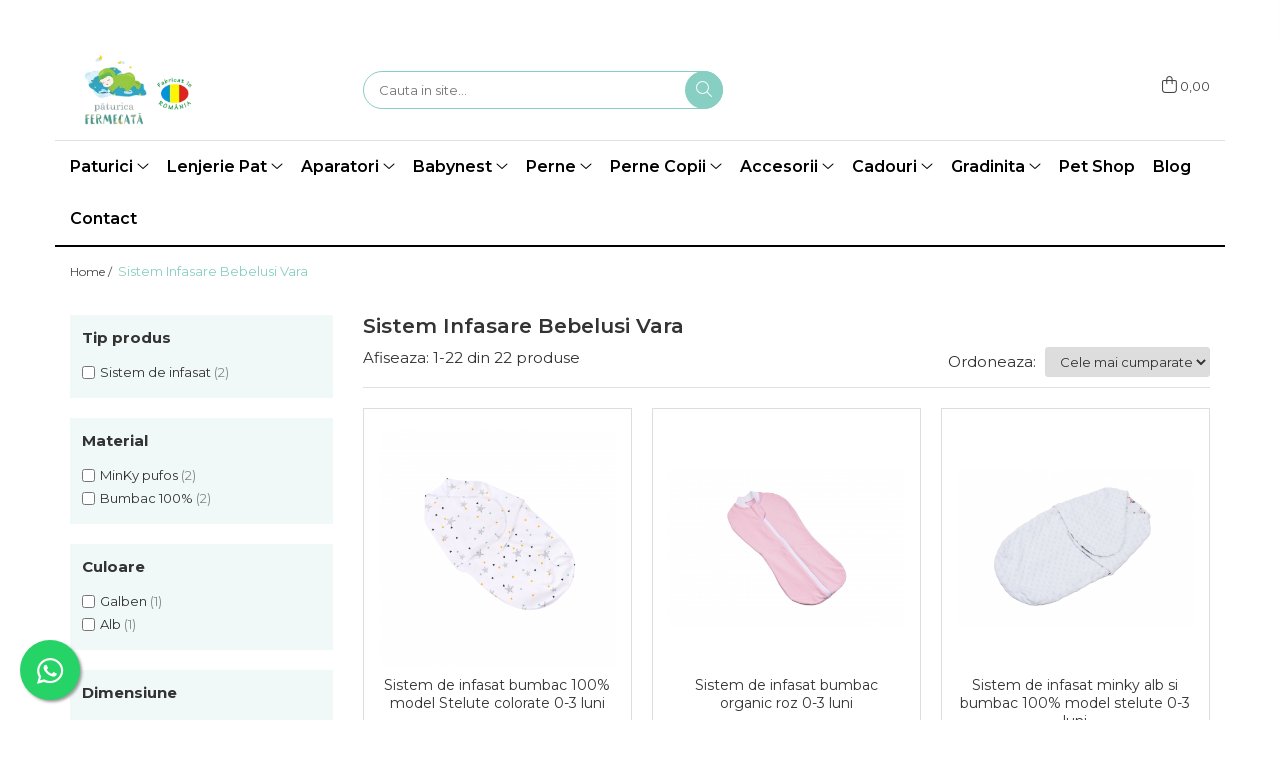

--- FILE ---
content_type: text/html; charset=UTF-8
request_url: https://www.paturicafermecata.ro/sistem-infasare-bebelusi-vara
body_size: 46370
content:
<!DOCTYPE html>

<html lang="ro-ro">

	<head>
		<meta charset="UTF-8">

		<script src="https://gomagcdn.ro/themes/fashion/js/lazysizes.min.js?v=10201350-4.243" async=""></script>

		<script>
			function g_js(callbk){typeof callbk === 'function' ? window.addEventListener("DOMContentLoaded", callbk, false) : false;}
		</script>

					<link rel="icon" sizes="48x48" href="https://gomagcdn.ro/domains/paturicafermecata.ro/files/favicon/favicon.png">
			<link rel="apple-touch-icon" sizes="180x180" href="https://gomagcdn.ro/domains/paturicafermecata.ro/files/favicon/favicon.png">
		
		<style>
			/*body.loading{overflow:hidden;}
			body.loading #wrapper{opacity: 0;visibility: hidden;}
			body #wrapper{opacity: 1;visibility: visible;transition:all .1s ease-out;}*/

			.main-header .main-menu{min-height:43px;}
			.-g-hide{visibility:hidden;opacity:0;}

					</style>
					<link rel="preconnect" href="https://fonts.googleapis.com" >
					<link rel="preconnect" href="https://fonts.gstatic.com" crossorigin>
		
		<link rel="preconnect" href="https://gomagcdn.ro"><link rel="dns-prefetch" href="https://fonts.googleapis.com" /><link rel="dns-prefetch" href="https://fonts.gstatic.com" /><link rel="dns-prefetch" href="https://connect.facebook.net" /><link rel="dns-prefetch" href="https://www.facebook.com" /><link rel="dns-prefetch" href="https://event.2performant.com" /><link rel="dns-prefetch" href="https://www.googletagmanager.com" />

					<link rel="preload" as="image" href="https://gomagcdn.ro/domains/paturicafermecata.ro/files/product/large/sistem-de-infasat-bumbac-100-model-micul-print-0-3-luni-copie-934704.png"   >
					<link rel="preload" as="image" href="https://gomagcdn.ro/domains/paturicafermecata.ro/files/product/large/sistem-infasat-roz-bumbac-organic-roz-1-3550-1222.jpg"   >
					<link rel="preload" as="style" href="https://fonts.googleapis.com/css2?family=Montserrat:ital,wght@0,300;0,400;0,600;0,700;1,300;1,400&display=swap" fetchpriority="high" onload="this.onload=null;this.rel='stylesheet'" crossorigin>
		
		<link rel="preload" href="https://gomagcdn.ro/themes/fashion/js/plugins.js?v=10201350-4.243" as="script">

		
					<link rel="preload" href="https://www.paturicafermecata.ro/theme/default.js?v=41726119569" as="script">
				
		<link rel="preload" href="https://gomagcdn.ro/themes/fashion/js/dev.js?v=10201350-4.243" as="script">

					<noscript>
				<link rel="stylesheet" href="https://fonts.googleapis.com/css2?family=Montserrat:ital,wght@0,300;0,400;0,600;0,700;1,300;1,400&display=swap">
			</noscript>
		
					<link rel="stylesheet" href="https://gomagcdn.ro/themes/fashion/css/main-min.css?v=10201350-4.243-1" data-values='{"blockScripts": "1"}'>
		
					<link rel="stylesheet" href="https://www.paturicafermecata.ro/theme/default.css?v=41726119569">
		
						<link rel="stylesheet" href="https://gomagcdn.ro/themes/fashion/css/dev-style.css?v=10201350-4.243-1">
		
		
		
		<link rel="alternate" hreflang="x-default" href="https://www.paturicafermecata.ro/sistem-infasare-bebelusi-vara">
									<!-- Google tag (gtag.js) -->
<script async src="https://www.googletagmanager.com/gtag/js?id=AW-748371229"></script>
<script>
  window.dataLayer = window.dataLayer || [];
  function gtag(){dataLayer.push(arguments);}
  gtag('js', new Date());

  gtag('config', 'AW-748371229');
</script><script>(function(w,d,s,l,i){w[l]=w[l]||[];w[l].push({'gtm.start':
new Date().getTime(),event:'gtm.js'});var f=d.getElementsByTagName(s)[0],
j=d.createElement(s),dl=l!='dataLayer'?'&l='+l:'';j.async=true;j.src=
'https://www.googletagmanager.com/gtm.js?id='+i+dl;f.parentNode.insertBefore(j,f);
})(window,document,'script','dataLayer','GTM-W8JJ6CJ');</script>					
		<meta name="expires" content="never">
		<meta name="revisit-after" content="1 days">
					<meta name="author" content="Gomag">
				<title>Sistem Infasare Bebelusi Vara de la 54,00 RON - PaturicaFermecata.ro</title>


					<meta name="robots" content="index,follow" />
						
		<meta name="description" content="Iti doresti ca bebelusul tau sa fie in siguranta si pe timp de vara? Vino pe site si alege o fasa care ii va oferi confortul necesar fara ca micutul sa transpire!">
		<meta class="viewport" name="viewport" content="width=device-width, initial-scale=1.0, user-scalable=no">
							<meta property="og:description" content="Iti doresti ca bebelusul tau sa fie in siguranta si pe timp de vara? Vino pe site si alege o fasa care ii va oferi confortul necesar fara ca micutul sa transpire!"/>
							<meta property="og:image" content="https://www.paturicafermecata.ro/domains/paturicafermecata.ro/files/company/og-image8018.png"/>
															<link rel="canonical" href="https://www.paturicafermecata.ro/sistem-infasare-bebelusi-vara" />
			<meta property="og:url" content="https://www.paturicafermecata.ro/sistem-infasare-bebelusi-vara"/>
						
		<meta name="distribution" content="Global">
		<meta name="owner" content="www.paturicafermecata.ro">
		<meta name="publisher" content="www.paturicafermecata.ro">
		<meta name="rating" content="General">
		<meta name="copyright" content="Copyright www.paturicafermecata.ro 2026. All rights reserved">
		<link rel="search" href="https://www.paturicafermecata.ro/opensearch.ro.xml" type="application/opensearchdescription+xml" title="Cautare"/>

		
							<script src="https://gomagcdn.ro/themes/fashion/js/jquery-2.1.4.min.js"></script>
			<script defer src="https://gomagcdn.ro/themes/fashion/js/jquery.autocomplete.js?v=20181023"></script>
			<script src="https://gomagcdn.ro/themes/fashion/js/gomag.config.js?v=10201350-4.243"></script>
			<script src="https://gomagcdn.ro/themes/fashion/js/gomag.js?v=10201350-4.243"></script>
		
													<script>
$.Gomag.bind('User/Data/AffiliateMarketing/HideTrafiLeak', function(event, data){

    $('.whatsappfloat').remove();
});
</script>
<script>
	var items = [];
	
			items.push(
			{
				id		:'PF7670',
				name	:'Sistem de infasat bumbac 100% model Stelute colorate 0-3 luni',
				brand	:'Paturica fermecata',
				category:'Sistem Infasare Bebelusi Vara',
				price	:81.0000,
				google_business_vertical: 'retail'
			}
		);
			items.push(
			{
				id		:'C35500',
				name	:'Sistem de infasat bumbac organic roz 0-3 luni',
				brand	:'Paturica fermecata',
				category:'Sistem Infasare Bebelusi Vara',
				price	:86.0000,
				google_business_vertical: 'retail'
			}
		);
			items.push(
			{
				id		:'C9921',
				name	:'Sistem de infasat minky alb si bumbac 100% model stelute 0-3 luni',
				brand	:'Paturica fermecata',
				category:'Sistem Infasare Bebelusi Vara',
				price	:91.0000,
				google_business_vertical: 'retail'
			}
		);
			items.push(
			{
				id		:'C6159',
				name	:'Sistem de infasat bumbac 100% model curcubee 0-3 luni',
				brand	:'Paturica fermecata',
				category:'Sistem Infasare Bebelusi Vara',
				price	:81.0000,
				google_business_vertical: 'retail'
			}
		);
			items.push(
			{
				id		:'C35600',
				name	:'Sistem de infasat minky alb si bumbac 100% model arici 0-3 luni',
				brand	:'Paturica fermecata',
				category:'Sistem Infasare Bebelusi Vara',
				price	:86.0000,
				google_business_vertical: 'retail'
			}
		);
			items.push(
			{
				id		:'C1202',
				name	:'Sistem de infasat minky turquoise si bumbac 100% model caprioare 0-3 luni',
				brand	:'Paturica fermecata',
				category:'Sistem Infasare Bebelusi Vara',
				price	:91.0000,
				google_business_vertical: 'retail'
			}
		);
			items.push(
			{
				id		:'C6031',
				name	:'Set sistem de infasat si caciulita bambus roz frezie 0-3 luni',
				brand	:'Paturica fermecata',
				category:'Sistem Infasare Bebelusi Vara',
				price	:107.0000,
				google_business_vertical: 'retail'
			}
		);
			items.push(
			{
				id		:'C3454',
				name	:'Set sistem de infasat si turban bambus roz frezie 0-3 luni',
				brand	:'Paturica fermecata',
				category:'Sistem Infasare Bebelusi Vara',
				price	:113.0000,
				google_business_vertical: 'retail'
			}
		);
			items.push(
			{
				id		:'PF9562',
				name	:'Sistem de infasat bumbac 100% model floricele 0-3 luni',
				brand	:'Paturica fermecata',
				category:'Sistem Infasare Bebelusi Vara',
				price	:81.0000,
				google_business_vertical: 'retail'
			}
		);
			items.push(
			{
				id		:'PF3497',
				name	:'Sistem de infasat bumbac 100% model  Soricei',
				brand	:'Paturica fermecata',
				category:'Sistem Infasare Bebelusi Vara',
				price	:81.0000,
				google_business_vertical: 'retail'
			}
		);
			items.push(
			{
				id		:'PF5200',
				name	:'Sistem de infasat bumbac 100% model Rachete  0-3 luni',
				brand	:'Paturica fermecata',
				category:'Sistem Infasare Bebelusi Vara',
				price	:81.0000,
				google_business_vertical: 'retail'
			}
		);
			items.push(
			{
				id		:'PF9130',
				name	:'Sistem de infasat bumbac 100% model Animalute  0-3 luni',
				brand	:'Paturica fermecata',
				category:'Sistem Infasare Bebelusi Vara',
				price	:81.0000,
				google_business_vertical: 'retail'
			}
		);
			items.push(
			{
				id		:'PF1943',
				name	:'Sistem de infasat bumbac 100% model Flori de bumbac 0-3 luni',
				brand	:'Paturica fermecata',
				category:'Sistem Infasare Bebelusi Vara',
				price	:81.0000,
				google_business_vertical: 'retail'
			}
		);
			items.push(
			{
				id		:'PF7099',
				name	:'Sistem de infasat bumbac 100% model Stelute mici roz  0-3 luni',
				brand	:'Paturica fermecata',
				category:'Sistem Infasare Bebelusi Vara',
				price	:81.0000,
				google_business_vertical: 'retail'
			}
		);
			items.push(
			{
				id		:'PF3241',
				name	:'Sistem de infasat bumbac 100% model Fetite  0-3 luni',
				brand	:'Paturica fermecata',
				category:'Sistem Infasare Bebelusi Vara',
				price	:81.0000,
				google_business_vertical: 'retail'
			}
		);
			items.push(
			{
				id		:'PF9215',
				name	:'Sistem de infasat bumbac 100% model Dinozauri 0-3 luni',
				brand	:'Paturica fermecata',
				category:'Sistem Infasare Bebelusi Vara',
				price	:81.0000,
				google_business_vertical: 'retail'
			}
		);
			items.push(
			{
				id		:'PF6644',
				name	:'Sistem de infasat bumbac organic gri 0-3 luni',
				brand	:'Paturica fermecata',
				category:'Sistem Infasare Bebelusi Vara',
				price	:54.0000,
				google_business_vertical: 'retail'
			}
		);
			items.push(
			{
				id		:'C2966',
				name	:'Sistem de infasat minky bleu si bumbac 100% model curcubee 0-3 luni',
				brand	:'Paturica fermecata',
				category:'Sistem Infasare Bebelusi Vara',
				price	:91.0000,
				google_business_vertical: 'retail'
			}
		);
			items.push(
			{
				id		:'C30298',
				name	:'Sistem de infasat minky galben si bumbac 100% model elicoptere 0-3 luni',
				brand	:'Paturica fermecata',
				category:'Sistem Infasare Bebelusi Vara',
				price	:86.0000,
				google_business_vertical: 'retail'
			}
		);
			items.push(
			{
				id		:'PF3992',
				name	:'Sistem de infasat bumbac 100% model Micul Print 0-3 luni',
				brand	:'Paturica fermecata',
				category:'Sistem Infasare Bebelusi Vara',
				price	:81.0000,
				google_business_vertical: 'retail'
			}
		);
			items.push(
			{
				id		:'PF8689',
				name	:'Sistem de infasat bumbac organic galben cu bulinute 0-3 luni',
				brand	:'Paturica fermecata',
				category:'Sistem Infasare Bebelusi Vara',
				price	:54.0000,
				google_business_vertical: 'retail'
			}
		);
			items.push(
			{
				id		:'C6540',
				name	:'Sistem de infasat minky alb si bumbac 100% model caprioare  0-3 luni',
				brand	:'Paturica fermecata',
				category:'Sistem Infasare Bebelusi Vara',
				price	:91.0000,
				google_business_vertical: 'retail'
			}
		);
	
	gtag('event', 'view_item_list', {
					item_list_id: '181',
			item_list_name: 'Sistem Infasare Bebelusi Vara',
				send_to	: 'AW-748371229',
		value	: 0,
		items	: [items]
	});
</script><script>	
	$(document).ready(function(){
		
		$(document).on('click', $GomagConfig.cartSummaryItemRemoveButton, function() {
			var productId = $(this).attr("data-product");
			var productSku = $(this).attr("data-productsku");
			var productPrice = $(this).attr("data-productprice");
			var productQty = $(this).attr("data-qty");
			
			gtag('event', 'remove_from_cart', {
					send_to	: 'AW-748371229',
					value	: parseFloat(productQty) * parseFloat(productPrice),
					items:[{
						id		: productSku,
						quantity: productQty,
						price	: productPrice		 
				}]
			})
			
		})
	
		$(document).on('click', $GomagConfig.checkoutItemRemoveButton, function() {
			
			var itemKey = $(this).attr('id').replace('__checkoutItemRemove','');
			var productId = $(this).data("product");
			var productSku = $(this).attr("productsku");
			var productPrice = $(this).attr("productprice");
			var productQty = $('#quantityToAdd_'+itemKey).val();
			
			gtag('event', 'remove_from_cart', {
				send_to	: 'AW-748371229',
				value	: parseFloat(productQty) * parseFloat(productPrice),
				items	:[{
					id		: productSku,
					quantity: productQty,
					price	: productPrice
				}]
			})
			
		})
	});		
	
</script>
<!-- Global site tag (gtag.js) - Google Analytics -->
<script async src="https://www.googletagmanager.com/gtag/js?id=G-C4VDCCDLT3"></script>
	<script>
 window.dataLayer = window.dataLayer || [];
  function gtag(){dataLayer.push(arguments);}
    var cookieValue = '';
  var name = 'g_c_consent' + "=";
  var decodedCookie = decodeURIComponent(document.cookie);
  var ca = decodedCookie.split(';');
  for(var i = 0; i <ca.length; i++) {
	var c = ca[i];
	while (c.charAt(0) == ' ') {
	  c = c.substring(1);
	}
	if (c.indexOf(name) == 0) {
	  cookieValue = c.substring(name.length, c.length);
	}
  }



if(cookieValue == ''){
	gtag('consent', 'default', {
	  'ad_storage': 'denied',
	  'ad_user_data': 'denied',
	  'ad_personalization': 'denied',
	  'analytics_storage': 'denied',
	  'personalization_storage': 'denied',
	  'functionality_storage': 'denied',
	  'security_storage': 'denied'
	});
	} else if(cookieValue != '-1'){


			gtag('consent', 'default', {
			'ad_storage': 'granted',
			'ad_user_data': 'granted',
			'ad_personalization': 'granted',
			'analytics_storage': 'granted',
			'personalization_storage': 'granted',
			'functionality_storage': 'granted',
			'security_storage': 'granted'
		});
	} else {
	 gtag('consent', 'default', {
		  'ad_storage': 'denied',
		  'ad_user_data': 'denied',
		  'ad_personalization': 'denied',
		  'analytics_storage': 'denied',
			'personalization_storage': 'denied',
			'functionality_storage': 'denied',
			'security_storage': 'denied'
		});

		 }
</script>
<script>

	
  gtag('js', new Date());

 
$.Gomag.bind('Cookie/Policy/Consent/Denied', function(){
	gtag('consent', 'update', {
		  'ad_storage': 'denied',
		  'ad_user_data': 'denied',
		  'ad_personalization': 'denied',
		  'analytics_storage': 'denied',
			'personalization_storage': 'denied',
			'functionality_storage': 'denied',
			'security_storage': 'denied'
		});
		})
$.Gomag.bind('Cookie/Policy/Consent/Granted', function(){
	gtag('consent', 'update', {
		  'ad_storage': 'granted',
		  'ad_user_data': 'granted',
		  'ad_personalization': 'granted',
		  'analytics_storage': 'granted',
			'personalization_storage': 'granted',
			'functionality_storage': 'granted',
			'security_storage': 'granted'
		});
		})
  gtag('config', 'G-C4VDCCDLT3', {allow_enhanced_conversions: true });
</script>
<script>
	function gaBuildProductVariant(product)
	{
		let _return = '';
		if(product.version != undefined)
		{
			$.each(product.version, function(i, a){
				_return += (_return == '' ? '' : ', ')+a.value;
			})
		}
		return _return;
	}

</script>
<script>
	$.Gomag.bind('Product/Add/To/Cart/After/Listing', function gaProductAddToCartLV4(event, data) {
		if(data.product !== undefined) {
			var gaProduct = false;
			if(typeof(gaProducts) != 'undefined' && gaProducts[data.product.id] != undefined)
			{
				gaProduct = gaProducts[data.product.id];

			}

			if(gaProduct == false)
			{
				gaProduct = {};
				gaProduct.item_id = data.product.id;
				gaProduct.currency = data.product.currency ? (String(data.product.currency).toLowerCase() == 'lei' ? 'RON' : data.product.currency) : 'RON';
				gaProduct.item_name =  data.product.name ;
				gaProduct.item_variant= gaBuildProductVariant(data.product);
				gaProduct.item_brand = data.product.brand;
				gaProduct.item_category = data.product.category;

			}

			gaProduct.price = parseFloat(data.product.price).toFixed(2);
			gaProduct.quantity = data.product.productQuantity;
			gtag("event", "add_to_cart", {
				currency: gaProduct.currency,
				value: parseFloat(gaProduct.price) * parseFloat(gaProduct.quantity),
				items: [
					gaProduct
				]
			});

		}
	})
	$.Gomag.bind('Product/Add/To/Cart/After/Details', function gaProductAddToCartDV4(event, data){

		if(data.product !== undefined){

			var gaProduct = false;
			if(
				typeof(gaProducts) != 'undefined'
				&&
				gaProducts[data.product.id] != undefined
			)
			{
				var gaProduct = gaProducts[data.product.id];
			}

			if(gaProduct == false)
			{
				gaProduct = {};
				gaProduct.item_id = data.product.id;
				gaProduct.currency = data.product.currency ? (String(data.product.currency).toLowerCase() == 'lei' ? 'RON' : data.product.currency) : 'RON';
				gaProduct.item_name =  data.product.name ;
				gaProduct.item_variant= gaBuildProductVariant(data.product);
				gaProduct.item_brand = data.product.brand;
				gaProduct.item_category = data.product.category;

			}

			gaProduct.price = parseFloat(data.product.price).toFixed(2);
			gaProduct.quantity = data.product.productQuantity;


			gtag("event", "add_to_cart", {
			  currency: gaProduct.currency,
			  value: parseFloat(gaProduct.price) * parseFloat(gaProduct.quantity),
			  items: [
				gaProduct
			  ]
			});
        }

	})
	 $.Gomag.bind('Product/Remove/From/Cart', function gaProductRemovedFromCartV4(event, data){
		var envData = $.Gomag.getEnvData();
		var products = envData.products;

		if(data.data.product !== undefined && products[data.data.product] !== undefined){


			var dataProduct = products[data.data.product];


			gaProduct = {};
			gaProduct.item_id = dataProduct.id;

			gaProduct.item_name =   dataProduct.name ;
			gaProduct.currency = dataProduct.currency ? (String(dataProduct.currency).toLowerCase() == 'lei' ? 'RON' : dataProduct.currency) : 'RON';
			gaProduct.item_category = dataProduct.category;
			gaProduct.item_brand = dataProduct.brand;
			gaProduct.price = parseFloat(dataProduct.price).toFixed(2);
			gaProduct.quantity = data.data.quantity;
			gaProduct.item_variant= gaBuildProductVariant(dataProduct);
			gtag("event", "remove_from_cart", {
			  currency: gaProduct.currency,
			  value: parseFloat(gaProduct.price) * parseFloat(gaProduct.quantity),
			  items: [
				gaProduct
			  ]
			});
        }

	});

	 $.Gomag.bind('Cart/Quantity/Update', function gaCartQuantityUpdateV4(event, data){
		var envData = $.Gomag.getEnvData();
		var products = envData.products;
		if(!data.data.finalQuantity || !data.data.initialQuantity)
		{
			return false;
		}
		var dataProduct = products[data.data.product];
		if(dataProduct == undefined)
		{
			return false;
		}

		gaProduct = {};
		gaProduct.item_id = dataProduct.id;
		gaProduct.currency = dataProduct.currency ? (String(dataProduct.currency).toLowerCase() == 'lei' ? 'RON' : dataProduct.currency) : 'RON';
		gaProduct.item_name =  dataProduct.name ;

		gaProduct.item_category = dataProduct.category;
		gaProduct.item_brand = dataProduct.brand;
		gaProduct.price = parseFloat(dataProduct.price).toFixed(2);
		gaProduct.item_variant= gaBuildProductVariant(dataProduct);
		if(parseFloat(data.data.initialQuantity) < parseFloat(data.data.finalQuantity))
		{
			var quantity = parseFloat(data.data.finalQuantity) - parseFloat(data.data.initialQuantity);
			gaProduct.quantity = quantity;

			gtag("event", "add_to_cart", {
			  currency: gaProduct.currency,
			  value: parseFloat(gaProduct.price) * parseFloat(gaProduct.quantity),
			  items: [
				gaProduct
			  ]
			});
		}
		else if(parseFloat(data.data.initialQuantity) > parseFloat(data.data.finalQuantity))
		{
			var quantity = parseFloat(data.data.initialQuantity) - parseFloat(data.data.finalQuantity);
			gaProduct.quantity = quantity;
			gtag("event", "remove_from_cart", {
			  currency: gaProduct.currency,
			  value: parseFloat(gaProduct.price) * parseFloat(gaProduct.quantity),
			  items: [
				gaProduct
			  ]
			});
		}

	});

</script>
<script>
function gmsc(name, value)
{
	if(value != undefined && value)
	{
		var expires = new Date();
		expires.setTime(expires.getTime() + parseInt(3600*24*1000*90));
		document.cookie = encodeURIComponent(name) + "=" + encodeURIComponent(value) + '; expires='+ expires.toUTCString() + "; path=/";
	}
}
let gmqs = window.location.search;
let gmup = new URLSearchParams(gmqs);
gmsc('g_sc', gmup.get('shop_campaign'));
gmsc('shop_utm_campaign', gmup.get('utm_campaign'));
gmsc('shop_utm_medium', gmup.get('utm_medium'));
gmsc('shop_utm_source', gmup.get('utm_source'));
</script><!-- Facebook Pixel Code -->
				<script>
				!function(f,b,e,v,n,t,s){if(f.fbq)return;n=f.fbq=function(){n.callMethod?
				n.callMethod.apply(n,arguments):n.queue.push(arguments)};if(!f._fbq)f._fbq=n;
				n.push=n;n.loaded=!0;n.version="2.0";n.queue=[];t=b.createElement(e);t.async=!0;
				t.src=v;s=b.getElementsByTagName(e)[0];s.parentNode.insertBefore(t,s)}(window,
				document,"script","//connect.facebook.net/en_US/fbevents.js");

				fbq("init", "169989991355281");
				fbq("track", "PageView");</script>
				<!-- End Facebook Pixel Code -->
				<script>
				$.Gomag.bind('User/Ajax/Data/Loaded', function(event, data){
					if(data != undefined && data.data != undefined)
					{
						var eventData = data.data;
						if(eventData.facebookUserData != undefined)
						{
							$('body').append(eventData.facebookUserData);
						}
					}
				})
				</script>
				<meta name="facebook-domain-verification" content="y4rd8noxkr9dprol3mrpks4459z0x8" /><script>
	$.Gomag.bind('Product/Add/To/Cart/After/Listing', function(event, data){
		if(data.product !== undefined){
			gtag('event', 'add_to_cart', {
				send_to	: 'AW-748371229',
				value	: parseFloat(data.product.productQuantity) * parseFloat(data.product.price),
				items	:[{
					id		: data.product.sku,
					name	: data.product.name,
					brand	: data.product.brand,
					category: data.product.category,
					quantity: data.product.productQuantity,
					price	: data.product.price
				 
			}]
		   })
        }
	})
	$.Gomag.bind('Product/Add/To/Cart/After/Details', function(event, data){
		
		if(data.product !== undefined){
			gtag('event', 'add_to_cart', {
				send_to: 'AW-748371229',
				value: parseFloat(data.product.productQuantity) * parseFloat(data.product.price),
				items: [{
					id: data.product.sku,
					name		: data.product.name,
					brand		: data.product.brand,
					category	: data.product.category,
					quantity	: data.product.productQuantity,
					price		: data.product.price
				}]	
			})
		}
	})
   
</script><meta property="fb:app_id"                       content="481276470151921" />
<meta property="og:type"                         content="website" />
	<meta property="og:title"                        content="Paturica Fermecata - tot ce ai nevoie pentru un somn linistit al bebelusului" />
<meta name="google-site-verification" content="lNxqxIDCimHGZI8yjQmCzdHxaewQe8hE-qztoXonkZE" />					
		
	</head>

	<body class="" style="">

		<script >
			function _addCss(url, attribute, value, loaded){
				var _s = document.createElement('link');
				_s.rel = 'stylesheet';
				_s.href = url;
				_s.type = 'text/css';
				if(attribute)
				{
					_s.setAttribute(attribute, value)
				}
				if(loaded){
					_s.onload = function(){
						var dom = document.getElementsByTagName('body')[0];
						//dom.classList.remove('loading');
					}
				}
				var _st = document.getElementsByTagName('link')[0];
				_st.parentNode.insertBefore(_s, _st);
			}
			//_addCss('https://fonts.googleapis.com/css2?family=Open+Sans:ital,wght@0,300;0,400;0,600;0,700;1,300;1,400&display=swap');
			_addCss('https://gomagcdn.ro/themes/_fonts/Open-Sans.css');

		</script>
		<script>
				/*setTimeout(
				  function()
				  {
				   document.getElementsByTagName('body')[0].classList.remove('loading');
				  }, 1000);*/
		</script>
									
<script type="application/javascript" async
src="https://static.klaviyo.com/onsite/js/klaviyo.js?company_id=Trff7U">
</script>

<script>
		!function(){if(!window.klaviyo){window._klOnsite=window._klOnsite||[];try{window.klaviyo=new Proxy({},{get:function(n,i){return"push"===i?function(){var n;(n=window._klOnsite).push.apply(n,arguments)}:function(){for(var n=arguments.length,o=new Array(n),w=0;w<n;w++)o[w]=arguments[w];var t="function"==typeof o[o.length-1]?o.pop():void 0,e=new Promise((function(n){window._klOnsite.push([i].concat(o,[function(i){t&&t(i),n(i)}]))}));return e}}})}catch(n){window.klaviyo=window.klaviyo||[],window.klaviyo.push=function(){var n;(n=window._klOnsite).push.apply(n,arguments)}}}}();
		
		$(document).ready(function(){
			$.Gomag.bind('User/Ajax/Data/Loaded', function(event, data){
				if(data != undefined && data.data != undefined && data.data)
				{
					var _ajaxDataLoaded = data.data;

					if (_ajaxDataLoaded.learnqCustomerProperties != undefined) {
						function klaviyoTrackCallback() {
							klaviyo.track("Active on Site", _ajaxDataLoaded.learnqCustomerProperties);
						}
						klaviyo.identify(_ajaxDataLoaded.learnqCustomerProperties, klaviyoTrackCallback);

					}
				}
			});
		});

</script>
<noscript><iframe src="https://www.googletagmanager.com/ns.html?id=GTM-W8JJ6CJ"
height="0" width="0" style="display:none;visibility:hidden"></iframe></noscript>					
					<div id="fb-root"></div>
						<script >
			window.fbAsyncInit = function() {
			FB.init({
			appId : '481276470151921',
			autoLogAppEvents : true,
			xfbml : true,
			version : 'v12.0'
			});
			};
			</script>
			<script async defer crossorigin="anonymous" src="https://connect.facebook.net/ro_RO/sdk.js"></script>
					
		<div id="wrapper">
			<!-- BLOCK:a1401f06e019ac63fa7a35b3fa740580 start -->
<div id="_cartSummary" class="hide"></div>

<script >
	$(document).ready(function() {

		$(document).on('keypress', '.-g-input-loader', function(){
			$(this).addClass('-g-input-loading');
		})

		$.Gomag.bind('Product/Add/To/Cart/After', function(eventResponse, properties)
		{
									var data = JSON.parse(properties.data);
			$('.q-cart').html(data.quantity);
			if(parseFloat(data.quantity) > 0)
			{
				$('.q-cart').removeClass('hide');
			}
			else
			{
				$('.q-cart').addClass('hide');
			}
			$('.cartPrice').html(data.subtotal + ' ' + data.currency);
			$('.cartProductCount').html(data.quantity);


		})
		$('#_cartSummary').on('updateCart', function(event, cart) {
			var t = $(this);

			$.get('https://www.paturicafermecata.ro/cart-update', {
				cart: cart
			}, function(data) {

				$('.q-cart').html(data.quantity);
				if(parseFloat(data.quantity) > 0)
				{
					$('.q-cart').removeClass('hide');
				}
				else
				{
					$('.q-cart').addClass('hide');
				}
				$('.cartPrice').html(data.subtotal + ' ' + data.currency);
				$('.cartProductCount').html(data.quantity);
			}, 'json');
			window.ga = window.ga || function() {
				(ga.q = ga.q || []).push(arguments)
			};
			ga('send', 'event', 'Buton', 'Click', 'Adauga_Cos');
		});

		if(window.gtag_report_conversion) {
			$(document).on("click", 'li.phone-m', function() {
				var phoneNo = $('li.phone-m').children( "a").attr('href');
				gtag_report_conversion(phoneNo);
			});

		}

	});
</script>



<header class="main-header container-bg clearfix" data-block="headerBlock">
	<div class="discount-tape container-h full -g-hide" id="_gomagHellobar">
<style>
.discount-tape{position: relative;width:100%;padding:0;text-align:center;font-size:14px;overflow: hidden;z-index:99;}
.discount-tape a{color: #3A3A3A;}
.Gomag-HelloBar{padding:10px;}
@media screen and (max-width: 767px){.discount-tape{font-size:13px;}}
</style>
<div class="Gomag-HelloBar" style="background: #F7F3ED;color: #3A3A3A;">
	<a href="https://www.paturicafermecata.ro/colectia-lunoa" rel="nofollow" style="color: #3A3A3A;">
		𝐋𝐔𝐍𝐎𝐀 🌙 𝐋𝐞𝐧𝐣𝐞𝐫𝐢𝐢 𝐩𝐞𝐧𝐭𝐫𝐮 𝐩𝐚𝐭 𝐦𝐚𝐭𝐫𝐢𝐦𝐨𝐧𝐢𝐚𝐥, 𝐝𝐢𝐧 𝐭𝐞𝐬𝐚𝐭𝐮𝐫𝐢 𝐩𝐫𝐞𝐦𝐢𝐮𝐦. 𝐑𝐞𝐝𝐞𝐬𝐜𝐨𝐩𝐞𝐫𝐚 𝐬𝐨𝐦𝐧𝐮𝐥!
			</a>
	</div>
<div class="clear"></div>
</div>

		
	<div class="top-head-bg container-h full">

		<div class="top-head container-h">
			<div class="row">
				<div class="col-md-3 col-sm-3 col-xs-5 logo-h">
					
	<a href="https://www.paturicafermecata.ro" id="logo" data-pageId="2">
		<img src="https://gomagcdn.ro/domains/paturicafermecata.ro/files/company/logo-wide52904.png" fetchpriority="high" class="img-responsive" alt="paturicafermecata" title="paturicafermecata" width="200" height="50" style="width:auto;">
	</a>
				</div>
				<div class="col-md-4 col-sm-4 col-xs-7 main search-form-box">
					
<form name="search-form" class="search-form" action="https://www.paturicafermecata.ro/produse" id="_searchFormMainHeader">

	<input id="_autocompleteSearchMainHeader" name="c" class="input-placeholder -g-input-loader" type="text" placeholder="Cauta in site..." aria-label="Search"  value="">
	<button id="_doSearch" class="search-button" aria-hidden="true">
		<i class="fa fa-search" aria-hidden="true"></i>
	</button>

				<script >
			$(document).ready(function() {

				$('#_autocompleteSearchMainHeader').autocomplete({
					serviceUrl: 'https://www.paturicafermecata.ro/autocomplete',
					minChars: 2,
					deferRequestBy: 700,
					appendTo: '#_searchFormMainHeader',
					width: parseInt($('#_doSearch').offset().left) - parseInt($('#_autocompleteSearchMainHeader').offset().left),
					formatResult: function(suggestion, currentValue) {
						return suggestion.value;
					},
					onSelect: function(suggestion) {
						$(this).val(suggestion.data);
					},
					onSearchComplete: function(suggestion) {
						$(this).removeClass('-g-input-loading');
					}
				});
				$(document).on('click', '#_doSearch', function(e){
					e.preventDefault();
					if($('#_autocompleteSearchMainHeader').val() != '')
					{
						$('#_searchFormMainHeader').submit();
					}
				})
			});
		</script>
	

</form>
				</div>
				<div class="col-md-5 col-sm-5 acount-section">
					
<ul>
	<li class="search-m hide">
		<a href="#" class="-g-no-url" aria-label="Cauta in site..." data-pageId="">
			<i class="fa fa-search search-open" aria-hidden="true"></i>
			<i style="display:none" class="fa fa-times search-close" aria-hidden="true"></i>
		</a>
	</li>
	<li class="-g-user-icon -g-user-icon-empty">
			
	</li>
	
				<li class="contact-header">
			<a href="tel:0749324677" aria-label="Contacteaza-ne" data-pageId="3">
				<i class="fa fa-phone" aria-hidden="true"></i>
								<span>0749324677</span>
			</a>
		</li>
			<li class="wishlist-header hide">
		<a href="https://www.paturicafermecata.ro/wishlist" aria-label="Wishlist" data-pageId="28">
			<span class="-g-wishlist-product-count -g-hide"></span>
			<i class="fa fa-heart-o" aria-hidden="true"></i>
			<span class="">Favorite</span>
		</a>
	</li>
	<li class="cart-header-btn cart">
		<a class="cart-drop _showCartHeader" href="https://www.paturicafermecata.ro/cos-de-cumparaturi" aria-label="Cos de cumparaturi">
			<span class="q-cart hide">0</span>
			<i class="fa fa-shopping-bag" aria-hidden="true"></i>
			<span class="count cartPrice">0,00
				
			</span>
		</a>
					<div class="cart-dd  _cartShow cart-closed"></div>
			</li>

	</ul>

	<script>
		$(document).ready(function() {
			//Cart
							$('.cart').mouseenter(function() {
					$.Gomag.showCartSummary('div._cartShow');
				}).mouseleave(function() {
					$.Gomag.hideCartSummary('div._cartShow');
					$('div._cartShow').removeClass('cart-open');
				});
						$(document).on('click', '.dropdown-toggle', function() {
				window.location = $(this).attr('href');
			})
		})
	</script>

				</div>
			</div>
		</div>
	</div>


<div id="navigation">
	<nav id="main-menu" class="main-menu container-h full clearfix">
		<a href="#" class="menu-trg -g-no-url" title="Produse">
			<span>&nbsp;</span>
		</a>
		
<div class="container-h nav-menu-hh clearfix">

	<!-- BASE MENU -->
	<ul class="
			nav-menu base-menu container-h
			
			
		">

		

			
		<li class="menu-drop __GomagMM ">
							<a
					href="#"
					class="  "
					rel="  "
					
					title="Paturici"
					data-Gomag=''
					data-block-name="mainMenuD0"
					data-pageId= ""
					data-block="mainMenuD">
											<span class="list">Paturici</span>
						<i class="fa fa-angle-down"></i>
				</a>

									<div class="menu-dd">
										<ul class="drop-list clearfix w100">
																																						<li class="fl">
										<div class="col">
											<p class="title">
												<a
												href="#"
												class="title    "
												rel="  "
												
												title="TIPURI"
												data-Gomag=''
												data-block-name="mainMenuD1"
												data-block="mainMenuD"
												data-pageId= ""
												>
																										TIPURI
												</a>
											</p>
																																															<a
														href="https://www.paturicafermecata.ro/paturica-aniversara-bebelusi"
														rel="  "
														
														title="Aniversara"
														class="    "
														data-Gomag=''
														data-block-name="mainMenuD2"
														data-block="mainMenuD"
														data-pageId=""
													>
																												<i class="fa fa-angle-right"></i>
														<span>Aniversara</span>
													</a>
																									<a
														href="https://www.paturicafermecata.ro/paturici-bebe"
														rel="  "
														
														title="Bebelusi"
														class="    "
														data-Gomag=''
														data-block-name="mainMenuD2"
														data-block="mainMenuD"
														data-pageId=""
													>
																												<i class="fa fa-angle-right"></i>
														<span>Bebelusi</span>
													</a>
																									<a
														href="https://www.paturicafermecata.ro/paturica-bebe-botez"
														rel="  "
														
														title="Botez"
														class="    "
														data-Gomag=''
														data-block-name="mainMenuD2"
														data-block="mainMenuD"
														data-pageId=""
													>
																												<i class="fa fa-angle-right"></i>
														<span>Botez</span>
													</a>
																									<a
														href="https://www.paturicafermecata.ro/paturica-carucior-bebe"
														rel="  "
														
														title="Carucior"
														class="    "
														data-Gomag=''
														data-block-name="mainMenuD2"
														data-block="mainMenuD"
														data-pageId=""
													>
																												<i class="fa fa-angle-right"></i>
														<span>Carucior</span>
													</a>
																									<a
														href="https://www.paturicafermecata.ro/paturica-bebe-cu-lunile"
														rel="  "
														
														title="Cu Lunile"
														class="    "
														data-Gomag=''
														data-block-name="mainMenuD2"
														data-block="mainMenuD"
														data-pageId=""
													>
																												<i class="fa fa-angle-right"></i>
														<span>Cu Lunile</span>
													</a>
																									<a
														href="https://www.paturicafermecata.ro/paturica-bebe-cu-gluga"
														rel="  "
														
														title="Cu Gluga"
														class="    "
														data-Gomag=''
														data-block-name="mainMenuD2"
														data-block="mainMenuD"
														data-pageId=""
													>
																												<i class="fa fa-angle-right"></i>
														<span>Cu Gluga</span>
													</a>
																									<a
														href="https://www.paturicafermecata.ro/paturica-groasa-bebe"
														rel="  "
														
														title="Groasa"
														class="    "
														data-Gomag=''
														data-block-name="mainMenuD2"
														data-block="mainMenuD"
														data-pageId=""
													>
																												<i class="fa fa-angle-right"></i>
														<span>Groasa</span>
													</a>
																									<a
														href="https://www.paturicafermecata.ro/paturica-groasa-nou-nascut"
														rel="  "
														
														title="Groasa Nou Nascut"
														class="    "
														data-Gomag=''
														data-block-name="mainMenuD2"
														data-block="mainMenuD"
														data-pageId=""
													>
																												<i class="fa fa-angle-right"></i>
														<span>Groasa Nou Nascut</span>
													</a>
																									<a
														href="https://www.paturicafermecata.ro/paturica-bebe-iarna"
														rel="  "
														
														title="Iarna"
														class="    "
														data-Gomag=''
														data-block-name="mainMenuD2"
														data-block="mainMenuD"
														data-pageId=""
													>
																												<i class="fa fa-angle-right"></i>
														<span>Iarna</span>
													</a>
																									<a
														href="https://www.paturicafermecata.ro/patura-infasat-bebe"
														rel="  "
														
														title="Infasat"
														class="    "
														data-Gomag=''
														data-block-name="mainMenuD2"
														data-block="mainMenuD"
														data-pageId=""
													>
																												<i class="fa fa-angle-right"></i>
														<span>Infasat</span>
													</a>
																									<a
														href="https://www.paturicafermecata.ro/paturica-milestone"
														rel="  "
														
														title="Milestone"
														class="    "
														data-Gomag=''
														data-block-name="mainMenuD2"
														data-block="mainMenuD"
														data-pageId=""
													>
																												<i class="fa fa-angle-right"></i>
														<span>Milestone</span>
													</a>
																									<a
														href="https://www.paturicafermecata.ro/paturica-milestone-personalizata"
														rel="  "
														
														title="Milestone Personalizata"
														class="    "
														data-Gomag=''
														data-block-name="mainMenuD2"
														data-block="mainMenuD"
														data-pageId=""
													>
																												<i class="fa fa-angle-right"></i>
														<span>Milestone Personalizata</span>
													</a>
																									<a
														href="https://www.paturicafermecata.ro/paturica-minky"
														rel="  "
														
														title="Minky"
														class="    "
														data-Gomag=''
														data-block-name="mainMenuD2"
														data-block="mainMenuD"
														data-pageId=""
													>
																												<i class="fa fa-angle-right"></i>
														<span>Minky</span>
													</a>
																									<a
														href="https://www.paturicafermecata.ro/paturica-nou-nascut"
														rel="  "
														
														title="Nou Nascut"
														class="    "
														data-Gomag=''
														data-block-name="mainMenuD2"
														data-block="mainMenuD"
														data-pageId=""
													>
																												<i class="fa fa-angle-right"></i>
														<span>Nou Nascut</span>
													</a>
																									<a
														href="https://www.paturicafermecata.ro/paturica-plusata-bebe"
														rel="  "
														
														title="Plusata"
														class="    "
														data-Gomag=''
														data-block-name="mainMenuD2"
														data-block="mainMenuD"
														data-pageId=""
													>
																												<i class="fa fa-angle-right"></i>
														<span>Plusata</span>
													</a>
																									<a
														href="https://www.paturicafermecata.ro/paturica-port-bebe"
														rel="  "
														
														title="Port Bebe"
														class="    "
														data-Gomag=''
														data-block-name="mainMenuD2"
														data-block="mainMenuD"
														data-pageId=""
													>
																												<i class="fa fa-angle-right"></i>
														<span>Port Bebe</span>
													</a>
																									<a
														href="https://www.paturicafermecata.ro/paturica-pufoasa-bebe"
														rel="  "
														
														title="Pufoasa"
														class="    "
														data-Gomag=''
														data-block-name="mainMenuD2"
														data-block="mainMenuD"
														data-pageId=""
													>
																												<i class="fa fa-angle-right"></i>
														<span>Pufoasa</span>
													</a>
																									<a
														href="https://www.paturicafermecata.ro/paturici-scoica"
														rel="  "
														
														title="Scoica Auto"
														class="    "
														data-Gomag=''
														data-block-name="mainMenuD2"
														data-block="mainMenuD"
														data-pageId=""
													>
																												<i class="fa fa-angle-right"></i>
														<span>Scoica Auto</span>
													</a>
																									<a
														href="https://www.paturicafermecata.ro/paturica-de-somn-bebe"
														rel="  "
														
														title="Somn"
														class="    "
														data-Gomag=''
														data-block-name="mainMenuD2"
														data-block="mainMenuD"
														data-pageId=""
													>
																												<i class="fa fa-angle-right"></i>
														<span>Somn</span>
													</a>
																									<a
														href="https://www.paturicafermecata.ro/paturica-subtire-bebe"
														rel="  "
														
														title="Subtire"
														class="    "
														data-Gomag=''
														data-block-name="mainMenuD2"
														data-block="mainMenuD"
														data-pageId=""
													>
																												<i class="fa fa-angle-right"></i>
														<span>Subtire</span>
													</a>
																									<a
														href="https://www.paturicafermecata.ro/paturici-velvet"
														rel="  "
														
														title="Velvet"
														class="    "
														data-Gomag=''
														data-block-name="mainMenuD2"
														data-block="mainMenuD"
														data-pageId=""
													>
																												<i class="fa fa-angle-right"></i>
														<span>Velvet</span>
													</a>
																							
										</div>
									</li>
																																<li class="fl">
										<div class="col">
											<p class="title">
												<a
												href="#"
												class="title    "
												rel="  "
												
												title="MATERIAL"
												data-Gomag=''
												data-block-name="mainMenuD1"
												data-block="mainMenuD"
												data-pageId= ""
												>
																										MATERIAL
												</a>
											</p>
																																															<a
														href="https://www.paturicafermecata.ro/paturica-bebe-bumbac"
														rel="  "
														
														title="Bumbac"
														class="    "
														data-Gomag=''
														data-block-name="mainMenuD2"
														data-block="mainMenuD"
														data-pageId=""
													>
																												<i class="fa fa-angle-right"></i>
														<span>Bumbac</span>
													</a>
																									<a
														href="https://www.paturicafermecata.ro/paturica-bebe-bumbac-organic"
														rel="  "
														
														title="Bumbac Organic"
														class="    "
														data-Gomag=''
														data-block-name="mainMenuD2"
														data-block="mainMenuD"
														data-pageId=""
													>
																												<i class="fa fa-angle-right"></i>
														<span>Bumbac Organic</span>
													</a>
																									<a
														href="https://www.paturicafermecata.ro/paturici-muselina-bebelusi"
														rel="  "
														
														title="Muselina Certificata COTS"
														class="    "
														data-Gomag=''
														data-block-name="mainMenuD2"
														data-block="mainMenuD"
														data-pageId=""
													>
																												<i class="fa fa-angle-right"></i>
														<span>Muselina Certificata COTS</span>
													</a>
																							
										</div>
									</li>
																																<li class="fl">
										<div class="col">
											<p class="title">
												<a
												href="#"
												class="title    "
												rel="  "
												
												title="CULORI"
												data-Gomag=''
												data-block-name="mainMenuD1"
												data-block="mainMenuD"
												data-pageId= ""
												>
																										CULORI
												</a>
											</p>
																																															<a
														href="https://www.paturicafermecata.ro/paturica-alba-bebe"
														rel="  "
														
														title="Alba"
														class="    "
														data-Gomag=''
														data-block-name="mainMenuD2"
														data-block="mainMenuD"
														data-pageId=""
													>
																												<i class="fa fa-angle-right"></i>
														<span>Alba</span>
													</a>
																									<a
														href="https://www.paturicafermecata.ro/paturica-roz-bebe"
														rel="  "
														
														title="Roz"
														class="    "
														data-Gomag=''
														data-block-name="mainMenuD2"
														data-block="mainMenuD"
														data-pageId=""
													>
																												<i class="fa fa-angle-right"></i>
														<span>Roz</span>
													</a>
																							
										</div>
									</li>
																																<li class="fl">
										<div class="col">
											<p class="title">
												<a
												href="https://www.paturicafermecata.ro/sistem-infasare-bebelusi"
												class="title    "
												rel="  "
												
												title="Sisteme Infasare"
												data-Gomag=''
												data-block-name="mainMenuD1"
												data-block="mainMenuD"
												data-pageId= "180"
												>
																										Sisteme Infasare
												</a>
											</p>
																																															<a
														href="https://www.paturicafermecata.ro/patura-infasat-bebe"
														rel="  "
														
														title="Patura"
														class="    "
														data-Gomag=''
														data-block-name="mainMenuD2"
														data-block="mainMenuD"
														data-pageId=""
													>
																												<i class="fa fa-angle-right"></i>
														<span>Patura</span>
													</a>
																									<a
														href="https://www.paturicafermecata.ro/paturica-de-infasat-bumbac-organic"
														rel="  "
														
														title="Patura Bumbac Organic"
														class="    "
														data-Gomag=''
														data-block-name="mainMenuD2"
														data-block="mainMenuD"
														data-pageId=""
													>
																												<i class="fa fa-angle-right"></i>
														<span>Patura Bumbac Organic</span>
													</a>
																									<a
														href="https://www.paturicafermecata.ro/paturica-in-forma-de-ursulet-pentru-infasat-bebelusi"
														rel="  "
														
														title="Patura Forma Ursulet"
														class="    "
														data-Gomag=''
														data-block-name="mainMenuD2"
														data-block="mainMenuD"
														data-pageId=""
													>
																												<i class="fa fa-angle-right"></i>
														<span>Patura Forma Ursulet</span>
													</a>
																									<a
														href="https://www.paturicafermecata.ro/paturica-infasat-nou-nascut"
														rel="  "
														
														title="Patura Nou Nascuti"
														class="    "
														data-Gomag=''
														data-block-name="mainMenuD2"
														data-block="mainMenuD"
														data-pageId=""
													>
																												<i class="fa fa-angle-right"></i>
														<span>Patura Nou Nascuti</span>
													</a>
																									<a
														href="https://www.paturicafermecata.ro/fasa-pentru-infasat-bebe"
														rel="  "
														
														title="Fasa"
														class="    "
														data-Gomag=''
														data-block-name="mainMenuD2"
														data-block="mainMenuD"
														data-pageId=""
													>
																												<i class="fa fa-angle-right"></i>
														<span>Fasa</span>
													</a>
																									<a
														href="https://www.paturicafermecata.ro/sac-de-dormit-cu-sistem-de-infasat"
														rel="  "
														
														title="Sac de Dormit"
														class="    "
														data-Gomag=''
														data-block-name="mainMenuD2"
														data-block="mainMenuD"
														data-pageId=""
													>
																												<i class="fa fa-angle-right"></i>
														<span>Sac de Dormit</span>
													</a>
																									<a
														href="https://www.paturicafermecata.ro/sac-de-infasat-bebe"
														rel="  "
														
														title="Sac de Infasat"
														class="    "
														data-Gomag=''
														data-block-name="mainMenuD2"
														data-block="mainMenuD"
														data-pageId=""
													>
																												<i class="fa fa-angle-right"></i>
														<span>Sac de Infasat</span>
													</a>
																									<a
														href="https://www.paturicafermecata.ro/scutec-infasat-bebe"
														rel="  "
														
														title="Scutec de Infasat"
														class="    "
														data-Gomag=''
														data-block-name="mainMenuD2"
														data-block="mainMenuD"
														data-pageId=""
													>
																												<i class="fa fa-angle-right"></i>
														<span>Scutec de Infasat</span>
													</a>
																									<a
														href="https://www.paturicafermecata.ro/sistem-infasare-bebelusi-vara"
														rel="  "
														
														title="Sistem - Vara"
														class="  -g-active-menu  "
														data-Gomag=''
														data-block-name="mainMenuD2"
														data-block="mainMenuD"
														data-pageId=""
													>
																												<i class="fa fa-angle-right"></i>
														<span>Sistem - Vara</span>
													</a>
																									<a
														href="https://www.paturicafermecata.ro/sistem-de-infasat-nou-nascut"
														rel="  "
														
														title="Sistem Nou Nascut"
														class="    "
														data-Gomag=''
														data-block-name="mainMenuD2"
														data-block="mainMenuD"
														data-pageId=""
													>
																												<i class="fa fa-angle-right"></i>
														<span>Sistem Nou Nascut</span>
													</a>
																									<a
														href="https://www.paturicafermecata.ro/sistem-de-infasare-0-3-luni"
														rel="  "
														
														title="Sistem 0-3 Luni"
														class="    "
														data-Gomag=''
														data-block-name="mainMenuD2"
														data-block="mainMenuD"
														data-pageId=""
													>
																												<i class="fa fa-angle-right"></i>
														<span>Sistem 0-3 Luni</span>
													</a>
																									<a
														href="https://www.paturicafermecata.ro/sistem-de-infasat-3-6-luni"
														rel="  "
														
														title="Sistem 3-6 luni"
														class="    "
														data-Gomag=''
														data-block-name="mainMenuD2"
														data-block="mainMenuD"
														data-pageId=""
													>
																												<i class="fa fa-angle-right"></i>
														<span>Sistem 3-6 luni</span>
													</a>
																									<a
														href="https://www.paturicafermecata.ro/sistem-de-infasare-6-9-luni"
														rel="  "
														
														title="Sistem 6-9 Luni"
														class="    "
														data-Gomag=''
														data-block-name="mainMenuD2"
														data-block="mainMenuD"
														data-pageId=""
													>
																												<i class="fa fa-angle-right"></i>
														<span>Sistem 6-9 Luni</span>
													</a>
																									<a
														href="https://www.paturicafermecata.ro/sistem-de-infasat-ieftin"
														rel="  "
														
														title="Sistem Ieftin"
														class="    "
														data-Gomag=''
														data-block-name="mainMenuD2"
														data-block="mainMenuD"
														data-pageId=""
													>
																												<i class="fa fa-angle-right"></i>
														<span>Sistem Ieftin</span>
													</a>
																									<a
														href="https://www.paturicafermecata.ro/suport-infasat-bebe"
														rel="  "
														
														title="Suport pentru Infasat"
														class="    "
														data-Gomag=''
														data-block-name="mainMenuD2"
														data-block="mainMenuD"
														data-pageId=""
													>
																												<i class="fa fa-angle-right"></i>
														<span>Suport pentru Infasat</span>
													</a>
																									<a
														href="https://www.paturicafermecata.ro/scutece"
														rel="  "
														
														title="Scutece"
														class="    "
														data-Gomag=''
														data-block-name="mainMenuD2"
														data-block="mainMenuD"
														data-pageId=""
													>
																												<i class="fa fa-angle-right"></i>
														<span>Scutece</span>
													</a>
																							
										</div>
									</li>
																													</ul>
																	</div>
									
		</li>
		
		<li class="menu-drop __GomagMM ">
							<a
					href="#"
					class="  "
					rel="  "
					
					title="Lenjerie Pat"
					data-Gomag=''
					data-block-name="mainMenuD0"
					data-pageId= ""
					data-block="mainMenuD">
											<span class="list">Lenjerie Pat</span>
						<i class="fa fa-angle-down"></i>
				</a>

									<div class="menu-dd">
										<ul class="drop-list clearfix w100">
																																						<li class="fl">
										<div class="col">
											<p class="title">
												<a
												href="#"
												class="title    "
												rel="  "
												
												title="TIPURI"
												data-Gomag=''
												data-block-name="mainMenuD1"
												data-block="mainMenuD"
												data-pageId= ""
												>
																										TIPURI
												</a>
											</p>
																																															<a
														href="https://www.paturicafermecata.ro/lenjerii-pat-copii-1-persoana"
														rel="  "
														
														title="1 Persoana"
														class="    "
														data-Gomag=''
														data-block-name="mainMenuD2"
														data-block="mainMenuD"
														data-pageId=""
													>
																												<i class="fa fa-angle-right"></i>
														<span>1 Persoana</span>
													</a>
																									<a
														href="https://www.paturicafermecata.ro/lenjerie-pat-baieti"
														rel="  "
														
														title="Baieti"
														class="    "
														data-Gomag=''
														data-block-name="mainMenuD2"
														data-block="mainMenuD"
														data-pageId=""
													>
																												<i class="fa fa-angle-right"></i>
														<span>Baieti</span>
													</a>
																									<a
														href="https://www.paturicafermecata.ro/lenjerie-patut-bebe-baiat"
														rel="  "
														
														title="Bebe Baietel"
														class="    "
														data-Gomag=''
														data-block-name="mainMenuD2"
														data-block="mainMenuD"
														data-pageId=""
													>
																												<i class="fa fa-angle-right"></i>
														<span>Bebe Baietel</span>
													</a>
																									<a
														href="https://www.paturicafermecata.ro/lenjerie-patut-bebe"
														rel="  "
														
														title="Bebelusi"
														class="    "
														data-Gomag=''
														data-block-name="mainMenuD2"
														data-block="mainMenuD"
														data-pageId=""
													>
																												<i class="fa fa-angle-right"></i>
														<span>Bebelusi</span>
													</a>
																									<a
														href="https://www.paturicafermecata.ro/lenjerie-pat-copii"
														rel="  "
														
														title="Copii"
														class="    "
														data-Gomag=''
														data-block-name="mainMenuD2"
														data-block="mainMenuD"
														data-pageId=""
													>
																												<i class="fa fa-angle-right"></i>
														<span>Copii</span>
													</a>
																									<a
														href="https://www.paturicafermecata.ro/lenjerie-patut-cu-aparatori"
														rel="  "
														
														title="Cu Aparatori"
														class="    "
														data-Gomag=''
														data-block-name="mainMenuD2"
														data-block="mainMenuD"
														data-pageId=""
													>
																												<i class="fa fa-angle-right"></i>
														<span>Cu Aparatori</span>
													</a>
																									<a
														href="https://www.paturicafermecata.ro/lenjerie-si-aparatori-patut-bebe"
														rel="  "
														
														title="Cu Aparatori Patut"
														class="    "
														data-Gomag=''
														data-block-name="mainMenuD2"
														data-block="mainMenuD"
														data-pageId=""
													>
																												<i class="fa fa-angle-right"></i>
														<span>Cu Aparatori Patut</span>
													</a>
																									<a
														href="https://www.paturicafermecata.ro/lenjerie-patut-bebe-cu-baldachin"
														rel="  "
														
														title="Cu Baldachin"
														class="    "
														data-Gomag=''
														data-block-name="mainMenuD2"
														data-block="mainMenuD"
														data-pageId=""
													>
																												<i class="fa fa-angle-right"></i>
														<span>Cu Baldachin</span>
													</a>
																									<a
														href="https://www.paturicafermecata.ro/lenjerie-patut-bebe-cu-nume"
														rel="  "
														
														title="Cu Nume"
														class="    "
														data-Gomag=''
														data-block-name="mainMenuD2"
														data-block="mainMenuD"
														data-pageId=""
													>
																												<i class="fa fa-angle-right"></i>
														<span>Cu Nume</span>
													</a>
																									<a
														href="https://www.paturicafermecata.ro/lenjerie-de-pat-copii-cu-pisici"
														rel="  "
														
														title="Cu Pisici"
														class="    "
														data-Gomag=''
														data-block-name="mainMenuD2"
														data-block="mainMenuD"
														data-pageId=""
													>
																												<i class="fa fa-angle-right"></i>
														<span>Cu Pisici</span>
													</a>
																									<a
														href="https://www.paturicafermecata.ro/lenjerie-pat-copii-unicorn"
														rel="  "
														
														title="Cu Unicorni"
														class="    "
														data-Gomag=''
														data-block-name="mainMenuD2"
														data-block="mainMenuD"
														data-pageId=""
													>
																												<i class="fa fa-angle-right"></i>
														<span>Cu Unicorni</span>
													</a>
																									<a
														href="https://www.paturicafermecata.ro/lenjerii-patut-bebe-deosebite"
														rel="  "
														
														title="Deosebite"
														class="    "
														data-Gomag=''
														data-block-name="mainMenuD2"
														data-block="mainMenuD"
														data-pageId=""
													>
																												<i class="fa fa-angle-right"></i>
														<span>Deosebite</span>
													</a>
																									<a
														href="https://www.paturicafermecata.ro/lenjerie-pat-copii-fete"
														rel="  "
														
														title="Fete"
														class="    "
														data-Gomag=''
														data-block-name="mainMenuD2"
														data-block="mainMenuD"
														data-pageId=""
													>
																												<i class="fa fa-angle-right"></i>
														<span>Fete</span>
													</a>
																									<a
														href="https://www.paturicafermecata.ro/lenjerie-patut-bebe-la-comanda"
														rel="  "
														
														title="La Comanda"
														class="    "
														data-Gomag=''
														data-block-name="mainMenuD2"
														data-block="mainMenuD"
														data-pageId=""
													>
																												<i class="fa fa-angle-right"></i>
														<span>La Comanda</span>
													</a>
																									<a
														href="https://www.paturicafermecata.ro/lenjerii-patut-bebe-personalizate"
														rel="  "
														
														title="Personalizate"
														class="    "
														data-Gomag=''
														data-block-name="mainMenuD2"
														data-block="mainMenuD"
														data-pageId=""
													>
																												<i class="fa fa-angle-right"></i>
														<span>Personalizate</span>
													</a>
																							
										</div>
									</li>
																																<li class="fl">
										<div class="col">
											<p class="title">
												<a
												href="#"
												class="title    "
												rel="  "
												
												title="SETURI"
												data-Gomag=''
												data-block-name="mainMenuD1"
												data-block="mainMenuD"
												data-pageId= ""
												>
																										SETURI
												</a>
											</p>
																																															<a
														href="https://www.paturicafermecata.ro/set-lenjerie-patut-bebe"
														rel="  "
														
														title="Set"
														class="    "
														data-Gomag=''
														data-block-name="mainMenuD2"
														data-block="mainMenuD"
														data-pageId=""
													>
																												<i class="fa fa-angle-right"></i>
														<span>Set</span>
													</a>
																									<a
														href="https://www.paturicafermecata.ro/lenjerii-patut-2-piese"
														rel="  "
														
														title="Set 2 Piese Universale"
														class="    "
														data-Gomag=''
														data-block-name="mainMenuD2"
														data-block="mainMenuD"
														data-pageId=""
													>
																												<i class="fa fa-angle-right"></i>
														<span>Set 2 Piese Universale</span>
													</a>
																									<a
														href="https://www.paturicafermecata.ro/seturi-lenjerii-3-piese"
														rel="  "
														
														title="Set 3 Piese 120x60 cm"
														class="    "
														data-Gomag='{"image":"https:\/\/gomagcdn.ro\/domains\/paturicafermecata.ro\/files\/category\/original\/animalute-in-hexagon-cu-plus-verde-menta-mood-1-4614.jpeg"}'
														data-block-name="mainMenuD2"
														data-block="mainMenuD"
														data-pageId=""
													>
																												<i class="fa fa-angle-right"></i>
														<span>Set 3 Piese 120x60 cm</span>
													</a>
																									<a
														href="https://www.paturicafermecata.ro/seturi-lenjerii-3-piese-140x70-cm"
														rel="  "
														
														title="Set 3 Piese 140x70 cm"
														class="    "
														data-Gomag=''
														data-block-name="mainMenuD2"
														data-block="mainMenuD"
														data-pageId=""
													>
																												<i class="fa fa-angle-right"></i>
														<span>Set 3 Piese 140x70 cm</span>
													</a>
																									<a
														href="https://www.paturicafermecata.ro/set-lenjerie-patut-bebe-5-piese"
														rel="  "
														
														title="Set 5 Piese"
														class="    "
														data-Gomag=''
														data-block-name="mainMenuD2"
														data-block="mainMenuD"
														data-pageId=""
													>
																												<i class="fa fa-angle-right"></i>
														<span>Set 5 Piese</span>
													</a>
																									<a
														href="https://www.paturicafermecata.ro/seturi-complete"
														rel="  "
														
														title="Seturi Complete"
														class="    "
														data-Gomag='{"image":"https:\/\/gomagcdn.ro\/domains\/paturicafermecata.ro\/files\/category\/original\/dsc_2446_preview-4628.jpeg"}'
														data-block-name="mainMenuD2"
														data-block="mainMenuD"
														data-pageId=""
													>
																												<i class="fa fa-angle-right"></i>
														<span>Seturi Complete</span>
													</a>
																									<a
														href="https://www.paturicafermecata.ro/lenjerie-landou-lenjerie-cosulet-bebe"
														rel="  "
														
														title="Seturi Patut Cosulet si Landou"
														class="    "
														data-Gomag=''
														data-block-name="mainMenuD2"
														data-block="mainMenuD"
														data-pageId=""
													>
																												<i class="fa fa-angle-right"></i>
														<span>Seturi Patut Cosulet si Landou</span>
													</a>
																							
										</div>
									</li>
																																<li class="fl">
										<div class="col">
											<p class="title">
												<a
												href="#"
												class="title    "
												rel="  "
												
												title="MARIMI COPII"
												data-Gomag=''
												data-block-name="mainMenuD1"
												data-block="mainMenuD"
												data-pageId= ""
												>
																										MARIMI COPII
												</a>
											</p>
																																															<a
														href="https://www.paturicafermecata.ro/lenjerie-patut-90x50"
														rel="  "
														
														title="90x50"
														class="    "
														data-Gomag=''
														data-block-name="mainMenuD2"
														data-block="mainMenuD"
														data-pageId=""
													>
																												<i class="fa fa-angle-right"></i>
														<span>90x50</span>
													</a>
																									<a
														href="https://www.paturicafermecata.ro/lenjerie-patut-60x120"
														rel="  "
														
														title="60x120"
														class="    "
														data-Gomag=''
														data-block-name="mainMenuD2"
														data-block="mainMenuD"
														data-pageId=""
													>
																												<i class="fa fa-angle-right"></i>
														<span>60x120</span>
													</a>
																									<a
														href="https://www.paturicafermecata.ro/lenjerie-pat-copii-70x140"
														rel="  "
														
														title="70x140"
														class="    "
														data-Gomag=''
														data-block-name="mainMenuD2"
														data-block="mainMenuD"
														data-pageId=""
													>
																												<i class="fa fa-angle-right"></i>
														<span>70x140</span>
													</a>
																									<a
														href="https://www.paturicafermecata.ro/lenjerie-pat-copii-90x200"
														rel="  "
														
														title="90X200"
														class="    "
														data-Gomag=''
														data-block-name="mainMenuD2"
														data-block="mainMenuD"
														data-pageId=""
													>
																												<i class="fa fa-angle-right"></i>
														<span>90X200</span>
													</a>
																									<a
														href="https://www.paturicafermecata.ro/lenjerie-pat-copii-120x200"
														rel="  "
														
														title="120X200"
														class="    "
														data-Gomag=''
														data-block-name="mainMenuD2"
														data-block="mainMenuD"
														data-pageId=""
													>
																												<i class="fa fa-angle-right"></i>
														<span>120X200</span>
													</a>
																							
										</div>
									</li>
																																<li class="fl">
										<div class="col">
											<p class="title">
												<a
												href="#"
												class="title    "
												rel="  "
												
												title="MARIMI BEBELUSI"
												data-Gomag=''
												data-block-name="mainMenuD1"
												data-block="mainMenuD"
												data-pageId= ""
												>
																										MARIMI BEBELUSI
												</a>
											</p>
																																															<a
														href="https://www.paturicafermecata.ro/lenjerie-patut-bebe-120-60"
														rel="  "
														
														title="120x60"
														class="    "
														data-Gomag=''
														data-block-name="mainMenuD2"
														data-block="mainMenuD"
														data-pageId=""
													>
																												<i class="fa fa-angle-right"></i>
														<span>120x60</span>
													</a>
																									<a
														href="https://www.paturicafermecata.ro/lenjerie-patut-bebe-140x70"
														rel="  "
														
														title="140x70"
														class="    "
														data-Gomag=''
														data-block-name="mainMenuD2"
														data-block="mainMenuD"
														data-pageId=""
													>
																												<i class="fa fa-angle-right"></i>
														<span>140x70</span>
													</a>
																							
										</div>
									</li>
																																<li class="fl">
										<div class="col">
											<p class="title">
												<a
												href="https://www.paturicafermecata.ro/seturi-complete-21"
												class="title    "
												rel="  "
												
												title="Saltele"
												data-Gomag=''
												data-block-name="mainMenuD1"
												data-block="mainMenuD"
												data-pageId= "21"
												>
																										Saltele
												</a>
											</p>
																						
										</div>
									</li>
																																<li class="fl">
										<div class="col">
											<p class="title">
												<a
												href="https://www.paturicafermecata.ro/baldachin"
												class="title    "
												rel="  "
												
												title="Baldachin"
												data-Gomag=''
												data-block-name="mainMenuD1"
												data-block="mainMenuD"
												data-pageId= "56"
												>
																										Baldachin
												</a>
											</p>
																						
										</div>
									</li>
																																<li class="fl">
										<div class="col">
											<p class="title">
												<a
												href="https://www.paturicafermecata.ro/cearsafuri-si-protectii"
												class="title    "
												rel="  "
												
												title="Cearsafuri si protectii"
												data-Gomag=''
												data-block-name="mainMenuD1"
												data-block="mainMenuD"
												data-pageId= "35"
												>
																										Cearsafuri si protectii
												</a>
											</p>
																						
										</div>
									</li>
																													</ul>
																	</div>
									
		</li>
		
		<li class="menu-drop __GomagMM ">
							<a
					href="https://www.paturicafermecata.ro/perne-decorative"
					class="  "
					rel="  "
					
					title="Aparatori"
					data-Gomag='{"image":"https:\/\/gomagcdn.ro\/domains\/paturicafermecata.ro\/files\/category\/original\/iepuras-mare-in-cursa-1976.jpg"}'
					data-block-name="mainMenuD0"
					data-pageId= "2"
					data-block="mainMenuD">
											<span class="list">Aparatori</span>
						<i class="fa fa-angle-down"></i>
				</a>

									<div class="menu-dd">
										<ul class="drop-list clearfix w100">
																																						<li class="fl">
										<div class="col">
											<p class="title">
												<a
												href="#"
												class="title    "
												rel="  "
												
												title="TIPURI"
												data-Gomag=''
												data-block-name="mainMenuD1"
												data-block="mainMenuD"
												data-pageId= ""
												>
																										TIPURI
												</a>
											</p>
																																															<a
														href="https://www.paturicafermecata.ro/aparatori-patut-bebe"
														rel="  "
														
														title="Bebe"
														class="    "
														data-Gomag='{"image":"https:\/\/gomagcdn.ro\/domains\/paturicafermecata.ro\/files\/category\/original\/rulou-masinute-cu-bleu-1-1968.jpg"}'
														data-block-name="mainMenuD2"
														data-block="mainMenuD"
														data-pageId=""
													>
																												<i class="fa fa-angle-right"></i>
														<span>Bebe</span>
													</a>
																									<a
														href="https://www.paturicafermecata.ro/aparatori-pat-copii"
														rel="  "
														
														title="Copii"
														class="    "
														data-Gomag=''
														data-block-name="mainMenuD2"
														data-block="mainMenuD"
														data-pageId=""
													>
																												<i class="fa fa-angle-right"></i>
														<span>Copii</span>
													</a>
																									<a
														href="https://www.paturicafermecata.ro/aparatori-cuburi-3d"
														rel="  "
														
														title="Cuburi 3D"
														class="    "
														data-Gomag=''
														data-block-name="mainMenuD2"
														data-block="mainMenuD"
														data-pageId=""
													>
																												<i class="fa fa-angle-right"></i>
														<span>Cuburi 3D</span>
													</a>
																									<a
														href="https://www.paturicafermecata.ro/aparatori-clasice"
														rel="  "
														
														title="Clasice"
														class="    "
														data-Gomag=''
														data-block-name="mainMenuD2"
														data-block="mainMenuD"
														data-pageId=""
													>
																												<i class="fa fa-angle-right"></i>
														<span>Clasice</span>
													</a>
																									<a
														href="https://www.paturicafermecata.ro/aparatori-patut-impletite"
														rel="  "
														
														title="Impletite"
														class="    "
														data-Gomag=''
														data-block-name="mainMenuD2"
														data-block="mainMenuD"
														data-pageId=""
													>
																												<i class="fa fa-angle-right"></i>
														<span>Impletite</span>
													</a>
																									<a
														href="https://www.paturicafermecata.ro/aparatori-patut-inalte"
														rel="  "
														
														title="Inalte"
														class="    "
														data-Gomag=''
														data-block-name="mainMenuD2"
														data-block="mainMenuD"
														data-pageId=""
													>
																												<i class="fa fa-angle-right"></i>
														<span>Inalte</span>
													</a>
																									<a
														href="https://www.paturicafermecata.ro/aparatori-laterale-patut-bebe"
														rel="  "
														
														title="Laterale"
														class="    "
														data-Gomag=''
														data-block-name="mainMenuD2"
														data-block="mainMenuD"
														data-pageId=""
													>
																												<i class="fa fa-angle-right"></i>
														<span>Laterale</span>
													</a>
																									<a
														href="https://www.paturicafermecata.ro/aparatori-laterale-patut-140x70"
														rel="  "
														
														title="Laterale 140x70"
														class="    "
														data-Gomag=''
														data-block-name="mainMenuD2"
														data-block="mainMenuD"
														data-pageId=""
													>
																												<i class="fa fa-angle-right"></i>
														<span>Laterale 140x70</span>
													</a>
																									<a
														href="https://www.paturicafermecata.ro/lenjerie-patut-bebe-cu-aparatori"
														rel="  "
														
														title="Cu Lenjerie"
														class="    "
														data-Gomag=''
														data-block-name="mainMenuD2"
														data-block="mainMenuD"
														data-pageId=""
													>
																												<i class="fa fa-angle-right"></i>
														<span>Cu Lenjerie</span>
													</a>
																									<a
														href="https://www.paturicafermecata.ro/aparatori-patut-personalizate"
														rel="  "
														
														title="Personalizate"
														class="    "
														data-Gomag=''
														data-block-name="mainMenuD2"
														data-block="mainMenuD"
														data-pageId=""
													>
																												<i class="fa fa-angle-right"></i>
														<span>Personalizate</span>
													</a>
																									<a
														href="https://www.paturicafermecata.ro/aparatori-rulou"
														rel="  "
														
														title="Rulou"
														class="    "
														data-Gomag=''
														data-block-name="mainMenuD2"
														data-block="mainMenuD"
														data-pageId=""
													>
																												<i class="fa fa-angle-right"></i>
														<span>Rulou</span>
													</a>
																									<a
														href="https://www.paturicafermecata.ro/set-aparatori-patut"
														rel="  "
														
														title="Set"
														class="    "
														data-Gomag=''
														data-block-name="mainMenuD2"
														data-block="mainMenuD"
														data-pageId=""
													>
																												<i class="fa fa-angle-right"></i>
														<span>Set</span>
													</a>
																									<a
														href="https://www.paturicafermecata.ro/set-lenjerie-patut-bebe-cu-aparatori"
														rel="  "
														
														title="Set cu Lenjerie"
														class="    "
														data-Gomag=''
														data-block-name="mainMenuD2"
														data-block="mainMenuD"
														data-pageId=""
													>
																												<i class="fa fa-angle-right"></i>
														<span>Set cu Lenjerie</span>
													</a>
																							
										</div>
									</li>
																													</ul>
																	</div>
									
		</li>
		
		<li class="menu-drop __GomagMM ">
							<a
					href="https://www.paturicafermecata.ro/perne-decorative"
					class="  "
					rel="  "
					
					title="Babynest"
					data-Gomag='{"image":"https:\/\/gomagcdn.ro\/domains\/paturicafermecata.ro\/files\/category\/original\/iepuras-mare-in-cursa-1976.jpg"}'
					data-block-name="mainMenuD0"
					data-pageId= "2"
					data-block="mainMenuD">
											<span class="list">Babynest</span>
						<i class="fa fa-angle-down"></i>
				</a>

									<div class="menu-dd">
										<ul class="drop-list clearfix w100">
																																						<li class="fl">
										<div class="col">
											<p class="title">
												<a
												href="#"
												class="title    "
												rel="  "
												
												title="PENTRU"
												data-Gomag=''
												data-block-name="mainMenuD1"
												data-block="mainMenuD"
												data-pageId= ""
												>
																										PENTRU
												</a>
											</p>
																																															<a
														href="https://www.paturicafermecata.ro/baby-nest-bebelusi"
														rel="  "
														
														title="Bebelusi"
														class="    "
														data-Gomag=''
														data-block-name="mainMenuD2"
														data-block="mainMenuD"
														data-pageId=""
													>
																												<i class="fa fa-angle-right"></i>
														<span>Bebelusi</span>
													</a>
																									<a
														href="https://www.paturicafermecata.ro/baby-nest-baieti"
														rel="  "
														
														title="Baieti"
														class="    "
														data-Gomag=''
														data-block-name="mainMenuD2"
														data-block="mainMenuD"
														data-pageId=""
													>
																												<i class="fa fa-angle-right"></i>
														<span>Baieti</span>
													</a>
																									<a
														href="https://www.paturicafermecata.ro/baby-nest-fetite"
														rel="  "
														
														title="Fetite"
														class="    "
														data-Gomag=''
														data-block-name="mainMenuD2"
														data-block="mainMenuD"
														data-pageId=""
													>
																												<i class="fa fa-angle-right"></i>
														<span>Fetite</span>
													</a>
																							
										</div>
									</li>
																																<li class="fl">
										<div class="col">
											<p class="title">
												<a
												href="#"
												class="title    "
												rel="  "
												
												title="TIPURI"
												data-Gomag=''
												data-block-name="mainMenuD1"
												data-block="mainMenuD"
												data-pageId= ""
												>
																										TIPURI
												</a>
											</p>
																																															<a
														href="https://www.paturicafermecata.ro/baby-nest-0-12-luni"
														rel="  "
														
														title="0-12 Luni"
														class="    "
														data-Gomag=''
														data-block-name="mainMenuD2"
														data-block="mainMenuD"
														data-pageId=""
													>
																												<i class="fa fa-angle-right"></i>
														<span>0-12 Luni</span>
													</a>
																									<a
														href="https://www.paturicafermecata.ro/baby-nest-3-in-1"
														rel="  "
														
														title="3 in 1"
														class="    "
														data-Gomag=''
														data-block-name="mainMenuD2"
														data-block="mainMenuD"
														data-pageId=""
													>
																												<i class="fa fa-angle-right"></i>
														<span>3 in 1</span>
													</a>
																									<a
														href="https://www.paturicafermecata.ro/set-baby-nest"
														rel="  "
														
														title="Set"
														class="    "
														data-Gomag=''
														data-block-name="mainMenuD2"
														data-block="mainMenuD"
														data-pageId=""
													>
																												<i class="fa fa-angle-right"></i>
														<span>Set</span>
													</a>
																							
										</div>
									</li>
																																<li class="fl">
										<div class="col">
											<p class="title">
												<a
												href="#"
												class="title    "
												rel="  "
												
												title="CULORI"
												data-Gomag=''
												data-block-name="mainMenuD1"
												data-block="mainMenuD"
												data-pageId= ""
												>
																										CULORI
												</a>
											</p>
																																															<a
														href="https://www.paturicafermecata.ro/baby-nest-alb"
														rel="  "
														
														title="Alb"
														class="    "
														data-Gomag=''
														data-block-name="mainMenuD2"
														data-block="mainMenuD"
														data-pageId=""
													>
																												<i class="fa fa-angle-right"></i>
														<span>Alb</span>
													</a>
																									<a
														href="https://www.paturicafermecata.ro/paturica-roz-bebe"
														rel="  "
														
														title="Roz"
														class="    "
														data-Gomag=''
														data-block-name="mainMenuD2"
														data-block="mainMenuD"
														data-pageId=""
													>
																												<i class="fa fa-angle-right"></i>
														<span>Roz</span>
													</a>
																							
										</div>
									</li>
																																<li class="fl">
										<div class="col">
											<p class="title">
												<a
												href="#"
												class="title    "
												rel="  "
												
												title="MARIME"
												data-Gomag=''
												data-block-name="mainMenuD1"
												data-block="mainMenuD"
												data-pageId= ""
												>
																										MARIME
												</a>
											</p>
																																															<a
														href="https://www.paturicafermecata.ro/baby-nest-xxl"
														rel="  "
														
														title="XXL"
														class="    "
														data-Gomag=''
														data-block-name="mainMenuD2"
														data-block="mainMenuD"
														data-pageId=""
													>
																												<i class="fa fa-angle-right"></i>
														<span>XXL</span>
													</a>
																									<a
														href="https://www.paturicafermecata.ro/baby-nest-mare"
														rel="  "
														
														title="Mare"
														class="    "
														data-Gomag=''
														data-block-name="mainMenuD2"
														data-block="mainMenuD"
														data-pageId=""
													>
																												<i class="fa fa-angle-right"></i>
														<span>Mare</span>
													</a>
																							
										</div>
									</li>
																													</ul>
																	</div>
									
		</li>
		
		<li class="menu-drop __GomagMM ">
							<a
					href="https://www.paturicafermecata.ro/perna-bebelusi"
					class="  "
					rel="  "
					
					title="Perne"
					data-Gomag=''
					data-block-name="mainMenuD0"
					data-pageId= "188"
					data-block="mainMenuD">
											<span class="list">Perne</span>
						<i class="fa fa-angle-down"></i>
				</a>

									<div class="menu-dd">
										<ul class="drop-list clearfix w100">
																																						<li class="fl">
										<div class="col">
											<p class="title">
												<a
												href="#"
												class="title    "
												rel="  "
												
												title="TIPURI"
												data-Gomag=''
												data-block-name="mainMenuD1"
												data-block="mainMenuD"
												data-pageId= ""
												>
																										TIPURI
												</a>
											</p>
																																															<a
														href="https://www.paturicafermecata.ro/perna-bebelusi-anti-aplatizare"
														rel="  "
														
														title="Activitate"
														class="    "
														data-Gomag=''
														data-block-name="mainMenuD2"
														data-block="mainMenuD"
														data-pageId=""
													>
																												<i class="fa fa-angle-right"></i>
														<span>Activitate</span>
													</a>
																									<a
														href="https://www.paturicafermecata.ro/perna-antirasucire-bebe"
														rel="  "
														
														title="Antiaplatizare"
														class="    "
														data-Gomag=''
														data-block-name="mainMenuD2"
														data-block="mainMenuD"
														data-pageId=""
													>
																												<i class="fa fa-angle-right"></i>
														<span>Antiaplatizare</span>
													</a>
																									<a
														href="https://www.paturicafermecata.ro/perna-antireflux-bebe"
														rel="  "
														
														title="Antirasucire"
														class="    "
														data-Gomag=''
														data-block-name="mainMenuD2"
														data-block="mainMenuD"
														data-pageId=""
													>
																												<i class="fa fa-angle-right"></i>
														<span>Antirasucire</span>
													</a>
																									<a
														href="https://www.paturicafermecata.ro/perna-bebe-antiregurgitare"
														rel="  "
														
														title="Antireflux"
														class="    "
														data-Gomag=''
														data-block-name="mainMenuD2"
														data-block="mainMenuD"
														data-pageId=""
													>
																												<i class="fa fa-angle-right"></i>
														<span>Antireflux</span>
													</a>
																									<a
														href="https://www.paturicafermecata.ro/perna-antirostogolire-bebe"
														rel="  "
														
														title="Antiregurgitare"
														class="    "
														data-Gomag=''
														data-block-name="mainMenuD2"
														data-block="mainMenuD"
														data-pageId=""
													>
																												<i class="fa fa-angle-right"></i>
														<span>Antiregurgitare</span>
													</a>
																									<a
														href="https://www.paturicafermecata.ro/perna-antitranspiratie-bebelusi"
														rel="  "
														
														title="Antirostogolire"
														class="    "
														data-Gomag=''
														data-block-name="mainMenuD2"
														data-block="mainMenuD"
														data-pageId=""
													>
																												<i class="fa fa-angle-right"></i>
														<span>Antirostogolire</span>
													</a>
																									<a
														href="https://www.paturicafermecata.ro/perna-baie-bebe"
														rel="  "
														
														title="Antitranspiratie"
														class="    "
														data-Gomag=''
														data-block-name="mainMenuD2"
														data-block="mainMenuD"
														data-pageId=""
													>
																												<i class="fa fa-angle-right"></i>
														<span>Antitranspiratie</span>
													</a>
																									<a
														href="https://www.paturicafermecata.ro/perna-cap-bebe"
														rel="  "
														
														title="Baie"
														class="    "
														data-Gomag=''
														data-block-name="mainMenuD2"
														data-block="mainMenuD"
														data-pageId=""
													>
																												<i class="fa fa-angle-right"></i>
														<span>Baie</span>
													</a>
																									<a
														href="https://www.paturicafermecata.ro/perna-carucior-bebe"
														rel="  "
														
														title="Cap"
														class="    "
														data-Gomag=''
														data-block-name="mainMenuD2"
														data-block="mainMenuD"
														data-pageId=""
													>
																												<i class="fa fa-angle-right"></i>
														<span>Cap</span>
													</a>
																									<a
														href="https://www.paturicafermecata.ro/paturica-fermecata-pernuta-coronita"
														rel="  "
														
														title="Carucior"
														class="    "
														data-Gomag=''
														data-block-name="mainMenuD2"
														data-block="mainMenuD"
														data-pageId=""
													>
																												<i class="fa fa-angle-right"></i>
														<span>Carucior</span>
													</a>
																									<a
														href="https://www.paturicafermecata.ro/pernuta-date-nastere"
														rel="  "
														
														title="Coronita"
														class="    "
														data-Gomag=''
														data-block-name="mainMenuD2"
														data-block="mainMenuD"
														data-pageId=""
													>
																												<i class="fa fa-angle-right"></i>
														<span>Coronita</span>
													</a>
																									<a
														href="https://www.paturicafermecata.ro/perna-de-dormit-pentru-bebelusi"
														rel="  "
														
														title="Datele Nasterii"
														class="    "
														data-Gomag=''
														data-block-name="mainMenuD2"
														data-block="mainMenuD"
														data-pageId=""
													>
																												<i class="fa fa-angle-right"></i>
														<span>Datele Nasterii</span>
													</a>
																									<a
														href="https://www.paturicafermecata.ro/perna-de-leganat-bebe"
														rel="  "
														
														title="De Dormit"
														class="    "
														data-Gomag=''
														data-block-name="mainMenuD2"
														data-block="mainMenuD"
														data-pageId=""
													>
																												<i class="fa fa-angle-right"></i>
														<span>De Dormit</span>
													</a>
																									<a
														href="https://www.paturicafermecata.ro/perna-de-stat-pe-burta-bebe"
														rel="  "
														
														title="De Leganat"
														class="    "
														data-Gomag=''
														data-block-name="mainMenuD2"
														data-block="mainMenuD"
														data-pageId=""
													>
																												<i class="fa fa-angle-right"></i>
														<span>De Leganat</span>
													</a>
																									<a
														href="https://www.paturicafermecata.ro/perne-decorative-patut-bebe"
														rel="  "
														
														title="De Stat pe Burta"
														class="    "
														data-Gomag=''
														data-block-name="mainMenuD2"
														data-block="mainMenuD"
														data-pageId=""
													>
																												<i class="fa fa-angle-right"></i>
														<span>De Stat pe Burta</span>
													</a>
																									<a
														href="https://www.paturicafermecata.ro/perna-elefant-bebelusi"
														rel="  "
														
														title="Decorative"
														class="    "
														data-Gomag=''
														data-block-name="mainMenuD2"
														data-block="mainMenuD"
														data-pageId=""
													>
																												<i class="fa fa-angle-right"></i>
														<span>Decorative</span>
													</a>
																									<a
														href="https://www.paturicafermecata.ro/paturica-fermecata-perna-forma-luna"
														rel="  "
														
														title="Elefant"
														class="    "
														data-Gomag=''
														data-block-name="mainMenuD2"
														data-block="mainMenuD"
														data-pageId=""
													>
																												<i class="fa fa-angle-right"></i>
														<span>Elefant</span>
													</a>
																									<a
														href="https://www.paturicafermecata.ro/pernute-forma-norisor"
														rel="  "
														
														title="Forma Luna"
														class="    "
														data-Gomag=''
														data-block-name="mainMenuD2"
														data-block="mainMenuD"
														data-pageId=""
													>
																												<i class="fa fa-angle-right"></i>
														<span>Forma Luna</span>
													</a>
																									<a
														href="https://www.paturicafermecata.ro/pernute-forma-picatura"
														rel="  "
														
														title="Forma Norisor"
														class="    "
														data-Gomag=''
														data-block-name="mainMenuD2"
														data-block="mainMenuD"
														data-pageId=""
													>
																												<i class="fa fa-angle-right"></i>
														<span>Forma Norisor</span>
													</a>
																									<a
														href="https://www.paturicafermecata.ro/pernute-forma-steluta"
														rel="  "
														
														title="Forma Picatura"
														class="    "
														data-Gomag=''
														data-block-name="mainMenuD2"
														data-block="mainMenuD"
														data-pageId=""
													>
																												<i class="fa fa-angle-right"></i>
														<span>Forma Picatura</span>
													</a>
																									<a
														href="https://www.paturicafermecata.ro/perna-pentru-formarea-capului-la-bebelusi"
														rel="  "
														
														title="Forma Steluta"
														class="    "
														data-Gomag=''
														data-block-name="mainMenuD2"
														data-block="mainMenuD"
														data-pageId=""
													>
																												<i class="fa fa-angle-right"></i>
														<span>Forma Steluta</span>
													</a>
																									<a
														href="https://www.paturicafermecata.ro/perna-bebelusi-impotriva-plagiocefaliei"
														rel="  "
														
														title="Formarea Capului"
														class="    "
														data-Gomag=''
														data-block-name="mainMenuD2"
														data-block="mainMenuD"
														data-pageId=""
													>
																												<i class="fa fa-angle-right"></i>
														<span>Formarea Capului</span>
													</a>
																									<a
														href="https://www.paturicafermecata.ro/perna-modelare-cap-bebe"
														rel="  "
														
														title="Impotriva Plagiocefaliei"
														class="    "
														data-Gomag=''
														data-block-name="mainMenuD2"
														data-block="mainMenuD"
														data-pageId=""
													>
																												<i class="fa fa-angle-right"></i>
														<span>Impotriva Plagiocefaliei</span>
													</a>
																									<a
														href="https://www.paturicafermecata.ro/perne-patut-bebe"
														rel="  "
														
														title="Modelare Cap"
														class="    "
														data-Gomag=''
														data-block-name="mainMenuD2"
														data-block="mainMenuD"
														data-pageId=""
													>
																												<i class="fa fa-angle-right"></i>
														<span>Modelare Cap</span>
													</a>
																									<a
														href="https://www.paturicafermecata.ro/perna-personalizata-bebe"
														rel="  "
														
														title="Patut"
														class="    "
														data-Gomag=''
														data-block-name="mainMenuD2"
														data-block="mainMenuD"
														data-pageId=""
													>
																												<i class="fa fa-angle-right"></i>
														<span>Patut</span>
													</a>
																									<a
														href="https://www.paturicafermecata.ro/perna-plata"
														rel="  "
														
														title="Personalizata"
														class="    "
														data-Gomag=''
														data-block-name="mainMenuD2"
														data-block="mainMenuD"
														data-pageId=""
													>
																												<i class="fa fa-angle-right"></i>
														<span>Personalizata</span>
													</a>
																									<a
														href="https://www.paturicafermecata.ro/pernute-plate-si-semiplate"
														rel="  "
														
														title="Plata"
														class="    "
														data-Gomag=''
														data-block-name="mainMenuD2"
														data-block="mainMenuD"
														data-pageId=""
													>
																												<i class="fa fa-angle-right"></i>
														<span>Plata</span>
													</a>
																									<a
														href="https://www.paturicafermecata.ro/perna-pozitionare-bebe"
														rel="  "
														
														title="Perna Pozitionare Bebe"
														class="    "
														data-Gomag=''
														data-block-name="mainMenuD2"
														data-block="mainMenuD"
														data-pageId=""
													>
																												<i class="fa fa-angle-right"></i>
														<span>Perna Pozitionare Bebe</span>
													</a>
																									<a
														href="https://www.paturicafermecata.ro/perne-protectie-patut-bebe"
														rel="  "
														
														title="Pozitionare"
														class="    "
														data-Gomag=''
														data-block-name="mainMenuD2"
														data-block="mainMenuD"
														data-pageId=""
													>
																												<i class="fa fa-angle-right"></i>
														<span>Pozitionare</span>
													</a>
																									<a
														href="https://www.paturicafermecata.ro/perna-regurgitare-bebelusi"
														rel="  "
														
														title="Protectie Patut"
														class="    "
														data-Gomag=''
														data-block-name="mainMenuD2"
														data-block="mainMenuD"
														data-pageId=""
													>
																												<i class="fa fa-angle-right"></i>
														<span>Protectie Patut</span>
													</a>
																									<a
														href="https://www.paturicafermecata.ro/perna-sezut-bebe"
														rel="  "
														
														title="Regurgitare"
														class="    "
														data-Gomag=''
														data-block-name="mainMenuD2"
														data-block="mainMenuD"
														data-pageId=""
													>
																												<i class="fa fa-angle-right"></i>
														<span>Regurgitare</span>
													</a>
																									<a
														href="https://www.paturicafermecata.ro/perna-somn-bebelusi"
														rel="  "
														
														title="Sezut"
														class="    "
														data-Gomag=''
														data-block-name="mainMenuD2"
														data-block="mainMenuD"
														data-pageId=""
													>
																												<i class="fa fa-angle-right"></i>
														<span>Sezut</span>
													</a>
																									<a
														href="https://www.paturicafermecata.ro/perna-speciala-bebelusi"
														rel="  "
														
														title="Somn"
														class="    "
														data-Gomag=''
														data-block-name="mainMenuD2"
														data-block="mainMenuD"
														data-pageId=""
													>
																												<i class="fa fa-angle-right"></i>
														<span>Somn</span>
													</a>
																									<a
														href="https://www.paturicafermecata.ro/perna-suport-bebelusi"
														rel="  "
														
														title="Speciala"
														class="    "
														data-Gomag=''
														data-block-name="mainMenuD2"
														data-block="mainMenuD"
														data-pageId=""
													>
																												<i class="fa fa-angle-right"></i>
														<span>Speciala</span>
													</a>
																									<a
														href="https://www.paturicafermecata.ro/perna-sustinere-bebe"
														rel="  "
														
														title="Suport"
														class="    "
														data-Gomag=''
														data-block-name="mainMenuD2"
														data-block="mainMenuD"
														data-pageId=""
													>
																												<i class="fa fa-angle-right"></i>
														<span>Suport</span>
													</a>
																									<a
														href="https://www.paturicafermecata.ro/perna-pentru-torticolis-bebelusi"
														rel="  "
														
														title="Sustinere"
														class="    "
														data-Gomag=''
														data-block-name="mainMenuD2"
														data-block="mainMenuD"
														data-pageId=""
													>
																												<i class="fa fa-angle-right"></i>
														<span>Sustinere</span>
													</a>
																									<a
														href="https://www.paturicafermecata.ro/perne-decorative"
														rel="  "
														
														title="Torticolis"
														class="    "
														data-Gomag='{"image":"https:\/\/gomagcdn.ro\/domains\/paturicafermecata.ro\/files\/category\/original\/iepuras-mare-in-cursa-1976.jpg"}'
														data-block-name="mainMenuD2"
														data-block="mainMenuD"
														data-pageId=""
													>
																												<i class="fa fa-angle-right"></i>
														<span>Torticolis</span>
													</a>
																							
										</div>
									</li>
																																<li class="fl">
										<div class="col">
											<p class="title">
												<a
												href="#"
												class="title    "
												rel="  "
												
												title="VARSTA"
												data-Gomag=''
												data-block-name="mainMenuD1"
												data-block="mainMenuD"
												data-pageId= ""
												>
																										VARSTA
												</a>
											</p>
																																															<a
														href="https://www.paturicafermecata.ro/perna-bebelusi-6-luni"
														rel="  "
														
														title="3 Luni"
														class="    "
														data-Gomag=''
														data-block-name="mainMenuD2"
														data-block="mainMenuD"
														data-pageId=""
													>
																												<i class="fa fa-angle-right"></i>
														<span>3 Luni</span>
													</a>
																									<a
														href="https://www.paturicafermecata.ro/perna-bebe-1-an"
														rel="  "
														
														title="6 Luni"
														class="    "
														data-Gomag=''
														data-block-name="mainMenuD2"
														data-block="mainMenuD"
														data-pageId=""
													>
																												<i class="fa fa-angle-right"></i>
														<span>6 Luni</span>
													</a>
																									<a
														href="https://www.paturicafermecata.ro/perne-decorative"
														rel="  "
														
														title="1 An"
														class="    "
														data-Gomag='{"image":"https:\/\/gomagcdn.ro\/domains\/paturicafermecata.ro\/files\/category\/original\/iepuras-mare-in-cursa-1976.jpg"}'
														data-block-name="mainMenuD2"
														data-block="mainMenuD"
														data-pageId=""
													>
																												<i class="fa fa-angle-right"></i>
														<span>1 An</span>
													</a>
																							
										</div>
									</li>
																																<li class="fl">
										<div class="col">
											<p class="title">
												<a
												href="#"
												class="title    "
												rel="  "
												
												title="SETURI"
												data-Gomag=''
												data-block-name="mainMenuD1"
												data-block="mainMenuD"
												data-pageId= ""
												>
																										SETURI
												</a>
											</p>
																																															<a
														href="https://www.paturicafermecata.ro/set-pilota-si-perna-bebelusi"
														rel="  "
														
														title="Plapuma si Perna"
														class="    "
														data-Gomag=''
														data-block-name="mainMenuD2"
														data-block="mainMenuD"
														data-pageId=""
													>
																												<i class="fa fa-angle-right"></i>
														<span>Plapuma si Perna</span>
													</a>
																									<a
														href="https://www.paturicafermecata.ro/set-pilota-si-perna-bebelusi"
														rel="  "
														
														title="Set Pilota si Perna"
														class="    "
														data-Gomag=''
														data-block-name="mainMenuD2"
														data-block="mainMenuD"
														data-pageId=""
													>
																												<i class="fa fa-angle-right"></i>
														<span>Set Pilota si Perna</span>
													</a>
																									<a
														href="https://www.paturicafermecata.ro/seturi-cuverturi-si-pernute"
														rel="  "
														
														title="Set Paturica si Perna"
														class="    "
														data-Gomag=''
														data-block-name="mainMenuD2"
														data-block="mainMenuD"
														data-pageId=""
													>
																												<i class="fa fa-angle-right"></i>
														<span>Set Paturica si Perna</span>
													</a>
																									<a
														href="https://www.paturicafermecata.ro/perne-copii"
														rel="  "
														
														title="Set Cuverturi si Pernute"
														class="    "
														data-Gomag=''
														data-block-name="mainMenuD2"
														data-block="mainMenuD"
														data-pageId=""
													>
																												<i class="fa fa-angle-right"></i>
														<span>Set Cuverturi si Pernute</span>
													</a>
																							
										</div>
									</li>
																													</ul>
																	</div>
									
		</li>
		
		<li class="menu-drop __GomagMM ">
							<a
					href="https://www.paturicafermecata.ro/perne-copii"
					class="  "
					rel="  "
					
					title="Perne Copii"
					data-Gomag=''
					data-block-name="mainMenuD0"
					data-pageId= "221"
					data-block="mainMenuD">
											<span class="list">Perne Copii</span>
						<i class="fa fa-angle-down"></i>
				</a>

									<div class="menu-dd">
										<ul class="drop-list clearfix w100">
																																						<li class="fl">
										<div class="col">
											<p class="title">
												<a
												href="#"
												class="title    "
												rel="  "
												
												title="VARSTA"
												data-Gomag=''
												data-block-name="mainMenuD1"
												data-block="mainMenuD"
												data-pageId= ""
												>
																										VARSTA
												</a>
											</p>
																																															<a
														href="https://www.paturicafermecata.ro/perna-copii-1-an"
														rel="  "
														
														title="1 An"
														class="    "
														data-Gomag=''
														data-block-name="mainMenuD2"
														data-block="mainMenuD"
														data-pageId=""
													>
																												<i class="fa fa-angle-right"></i>
														<span>1 An</span>
													</a>
																									<a
														href="https://www.paturicafermecata.ro/perne-copii-2-ani"
														rel="  "
														
														title="2 Ani"
														class="    "
														data-Gomag=''
														data-block-name="mainMenuD2"
														data-block="mainMenuD"
														data-pageId=""
													>
																												<i class="fa fa-angle-right"></i>
														<span>2 Ani</span>
													</a>
																									<a
														href="https://www.paturicafermecata.ro/perna-copii-3-ani"
														rel="  "
														
														title="3 Ani"
														class="    "
														data-Gomag=''
														data-block-name="mainMenuD2"
														data-block="mainMenuD"
														data-pageId=""
													>
																												<i class="fa fa-angle-right"></i>
														<span>3 Ani</span>
													</a>
																									<a
														href="https://www.paturicafermecata.ro/perna-copii-4-ani"
														rel="  "
														
														title="4 Ani"
														class="    "
														data-Gomag=''
														data-block-name="mainMenuD2"
														data-block="mainMenuD"
														data-pageId=""
													>
																												<i class="fa fa-angle-right"></i>
														<span>4 Ani</span>
													</a>
																									<a
														href="https://www.paturicafermecata.ro/perna-copii-5-ani"
														rel="  "
														
														title="5 Ani"
														class="    "
														data-Gomag=''
														data-block-name="mainMenuD2"
														data-block="mainMenuD"
														data-pageId=""
													>
																												<i class="fa fa-angle-right"></i>
														<span>5 Ani</span>
													</a>
																							
										</div>
									</li>
																																<li class="fl">
										<div class="col">
											<p class="title">
												<a
												href="#"
												class="title    "
												rel="  "
												
												title="TIPURI"
												data-Gomag=''
												data-block-name="mainMenuD1"
												data-block="mainMenuD"
												data-pageId= ""
												>
																										TIPURI
												</a>
											</p>
																																															<a
														href="https://www.paturicafermecata.ro/perna-antiacarieni-copii"
														rel="  "
														
														title="Antiacarieni"
														class="    "
														data-Gomag=''
														data-block-name="mainMenuD2"
														data-block="mainMenuD"
														data-pageId=""
													>
																												<i class="fa fa-angle-right"></i>
														<span>Antiacarieni</span>
													</a>
																									<a
														href="https://www.paturicafermecata.ro/perna-antialergica-copii"
														rel="  "
														
														title="Antialergica"
														class="    "
														data-Gomag=''
														data-block-name="mainMenuD2"
														data-block="mainMenuD"
														data-pageId=""
													>
																												<i class="fa fa-angle-right"></i>
														<span>Antialergica</span>
													</a>
																									<a
														href="https://www.paturicafermecata.ro/perna-antireflux-copii"
														rel="  "
														
														title="Antireflux"
														class="    "
														data-Gomag=''
														data-block-name="mainMenuD2"
														data-block="mainMenuD"
														data-pageId=""
													>
																												<i class="fa fa-angle-right"></i>
														<span>Antireflux</span>
													</a>
																									<a
														href="https://www.paturicafermecata.ro/perna-auto-copii"
														rel="  "
														
														title="Auto"
														class="    "
														data-Gomag=''
														data-block-name="mainMenuD2"
														data-block="mainMenuD"
														data-pageId=""
													>
																												<i class="fa fa-angle-right"></i>
														<span>Auto</span>
													</a>
																									<a
														href="https://www.paturicafermecata.ro/perna-calatorie-copii"
														rel="  "
														
														title="Calatorie"
														class="    "
														data-Gomag=''
														data-block-name="mainMenuD2"
														data-block="mainMenuD"
														data-pageId=""
													>
																												<i class="fa fa-angle-right"></i>
														<span>Calatorie</span>
													</a>
																									<a
														href="https://www.paturicafermecata.ro/perne-pentru-copii-cu-desene"
														rel="  "
														
														title="Cu Desene"
														class="    "
														data-Gomag=''
														data-block-name="mainMenuD2"
														data-block="mainMenuD"
														data-pageId=""
													>
																												<i class="fa fa-angle-right"></i>
														<span>Cu Desene</span>
													</a>
																									<a
														href="https://www.paturicafermecata.ro/perne-decorative-copii"
														rel="  "
														
														title="Decorative"
														class="    "
														data-Gomag=''
														data-block-name="mainMenuD2"
														data-block="mainMenuD"
														data-pageId=""
													>
																												<i class="fa fa-angle-right"></i>
														<span>Decorative</span>
													</a>
																									<a
														href="https://www.paturicafermecata.ro/perna-elefant-copii"
														rel="  "
														
														title="Elefant"
														class="    "
														data-Gomag=''
														data-block-name="mainMenuD2"
														data-block="mainMenuD"
														data-pageId=""
													>
																												<i class="fa fa-angle-right"></i>
														<span>Elefant</span>
													</a>
																									<a
														href="https://www.paturicafermecata.ro/perna-ergonomica-copii"
														rel="  "
														
														title="Ergonomica"
														class="    "
														data-Gomag=''
														data-block-name="mainMenuD2"
														data-block="mainMenuD"
														data-pageId=""
													>
																												<i class="fa fa-angle-right"></i>
														<span>Ergonomica</span>
													</a>
																									<a
														href="https://www.paturicafermecata.ro/fata-de-perna-copii"
														rel="  "
														
														title="Fata de Perna"
														class="    "
														data-Gomag=''
														data-block-name="mainMenuD2"
														data-block="mainMenuD"
														data-pageId=""
													>
																												<i class="fa fa-angle-right"></i>
														<span>Fata de Perna</span>
													</a>
																									<a
														href="https://www.paturicafermecata.ro/perna-hipoalergenica-copii"
														rel="  "
														
														title="Gradinita"
														class="    "
														data-Gomag=''
														data-block-name="mainMenuD2"
														data-block="mainMenuD"
														data-pageId=""
													>
																												<i class="fa fa-angle-right"></i>
														<span>Gradinita</span>
													</a>
																									<a
														href="https://www.paturicafermecata.ro/perna-hipoalergenica-copii"
														rel="  "
														
														title="Hipoalergenica"
														class="    "
														data-Gomag=''
														data-block-name="mainMenuD2"
														data-block="mainMenuD"
														data-pageId=""
													>
																												<i class="fa fa-angle-right"></i>
														<span>Hipoalergenica</span>
													</a>
																									<a
														href="https://www.paturicafermecata.ro/perne-personalizate-copii"
														rel="  "
														
														title="Personalizate"
														class="    "
														data-Gomag=''
														data-block-name="mainMenuD2"
														data-block="mainMenuD"
														data-pageId=""
													>
																												<i class="fa fa-angle-right"></i>
														<span>Personalizate</span>
													</a>
																									<a
														href="https://www.paturicafermecata.ro/perne-podea-copii"
														rel="  "
														
														title="Podea"
														class="    "
														data-Gomag=''
														data-block-name="mainMenuD2"
														data-block="mainMenuD"
														data-pageId=""
													>
																												<i class="fa fa-angle-right"></i>
														<span>Podea</span>
													</a>
																									<a
														href="https://www.paturicafermecata.ro/perne-protectie-pat-copii"
														rel="  "
														
														title="Protectie Pat"
														class="    "
														data-Gomag=''
														data-block-name="mainMenuD2"
														data-block="mainMenuD"
														data-pageId=""
													>
																												<i class="fa fa-angle-right"></i>
														<span>Protectie Pat</span>
													</a>
																									<a
														href="https://www.paturicafermecata.ro/perna-pentru-copii-sa-nu-transpire"
														rel="  "
														
														title="Sa Nu Transpire"
														class="    "
														data-Gomag=''
														data-block-name="mainMenuD2"
														data-block="mainMenuD"
														data-pageId=""
													>
																												<i class="fa fa-angle-right"></i>
														<span>Sa Nu Transpire</span>
													</a>
																									<a
														href="https://www.paturicafermecata.ro/set-pilota-si-perna-copii"
														rel="  "
														
														title="Set Pilota si Perna"
														class="    "
														data-Gomag=''
														data-block-name="mainMenuD2"
														data-block="mainMenuD"
														data-pageId=""
													>
																												<i class="fa fa-angle-right"></i>
														<span>Set Pilota si Perna</span>
													</a>
																									<a
														href="https://www.paturicafermecata.ro/perna-sezut-copii"
														rel="  "
														
														title="Sezut"
														class="    "
														data-Gomag=''
														data-block-name="mainMenuD2"
														data-block="mainMenuD"
														data-pageId=""
													>
																												<i class="fa fa-angle-right"></i>
														<span>Sezut</span>
													</a>
																							
										</div>
									</li>
																													</ul>
																	</div>
									
		</li>
		
		<li class="menu-drop __GomagMM ">
							<a
					href="https://www.paturicafermecata.ro/jucarii"
					class="  "
					rel="  "
					
					title="Accesorii"
					data-Gomag=''
					data-block-name="mainMenuD0"
					data-pageId= "55"
					data-block="mainMenuD">
											<span class="list">Accesorii</span>
						<i class="fa fa-angle-down"></i>
				</a>

									<div class="menu-dd">
										<ul class="drop-list clearfix w100">
																																						<li class="fl">
										<div class="col">
											<p class="title">
												<a
												href="https://www.paturicafermecata.ro/produse-pentru-mamici"
												class="title    "
												rel="  "
												
												title="Produse pentru mamici"
												data-Gomag=''
												data-block-name="mainMenuD1"
												data-block="mainMenuD"
												data-pageId= "25"
												>
																										Produse pentru mamici
												</a>
											</p>
																						
										</div>
									</li>
																																<li class="fl">
										<div class="col">
											<p class="title">
												<a
												href="https://www.paturicafermecata.ro/cadourile-mosului"
												class="title    "
												rel="  "
												
												title="Reduceri"
												data-Gomag=''
												data-block-name="mainMenuD1"
												data-block="mainMenuD"
												data-pageId= "18"
												>
																										Reduceri
												</a>
											</p>
																						
										</div>
									</li>
																																<li class="fl">
										<div class="col">
											<p class="title">
												<a
												href="https://www.paturicafermecata.ro/perne-decorative"
												class="title    "
												rel="  "
												
												title="Decorul camerei"
												data-Gomag='{"image":"https:\/\/gomagcdn.ro\/domains\/paturicafermecata.ro\/files\/category\/original\/iepuras-mare-in-cursa-1976.jpg"}'
												data-block-name="mainMenuD1"
												data-block="mainMenuD"
												data-pageId= "2"
												>
																										Decorul camerei
												</a>
											</p>
																						
										</div>
									</li>
																																<li class="fl">
										<div class="col">
											<p class="title">
												<a
												href="#"
												class="title    "
												rel="  "
												
												title="Halate"
												data-Gomag=''
												data-block-name="mainMenuD1"
												data-block="mainMenuD"
												data-pageId= ""
												>
																										Halate
												</a>
											</p>
																																															<a
														href="https://www.paturicafermecata.ro/halat-de-baie-albastru"
														rel="  "
														
														title="Albastru"
														class="    "
														data-Gomag=''
														data-block-name="mainMenuD2"
														data-block="mainMenuD"
														data-pageId=""
													>
																												<i class="fa fa-angle-right"></i>
														<span>Albastru</span>
													</a>
																									<a
														href="https://www.paturicafermecata.ro/halat-de-baie-baieti"
														rel="  "
														
														title="Baieti"
														class="    "
														data-Gomag=''
														data-block-name="mainMenuD2"
														data-block="mainMenuD"
														data-pageId=""
													>
																												<i class="fa fa-angle-right"></i>
														<span>Baieti</span>
													</a>
																									<a
														href="https://www.paturicafermecata.ro/halat-baie-baieti-8-ani"
														rel="  "
														
														title="Baieti - 8 ani"
														class="    "
														data-Gomag=''
														data-block-name="mainMenuD2"
														data-block="mainMenuD"
														data-pageId=""
													>
																												<i class="fa fa-angle-right"></i>
														<span>Baieti - 8 ani</span>
													</a>
																									<a
														href="https://www.paturicafermecata.ro/halat-de-baie-bebe"
														rel="  "
														
														title="Bebelusi"
														class="    "
														data-Gomag=''
														data-block-name="mainMenuD2"
														data-block="mainMenuD"
														data-pageId=""
													>
																												<i class="fa fa-angle-right"></i>
														<span>Bebelusi</span>
													</a>
																									<a
														href="https://www.paturicafermecata.ro/halat-baie-copii"
														rel="  "
														
														title="Copii"
														class="    "
														data-Gomag=''
														data-block-name="mainMenuD2"
														data-block="mainMenuD"
														data-pageId=""
													>
																												<i class="fa fa-angle-right"></i>
														<span>Copii</span>
													</a>
																									<a
														href="https://www.paturicafermecata.ro/halat-baie-copii-1-an"
														rel="  "
														
														title="Copii - 1 an"
														class="    "
														data-Gomag=''
														data-block-name="mainMenuD2"
														data-block="mainMenuD"
														data-pageId=""
													>
																												<i class="fa fa-angle-right"></i>
														<span>Copii - 1 an</span>
													</a>
																									<a
														href="https://www.paturicafermecata.ro/halat-de-baie-copii-2-ani"
														rel="  "
														
														title="Copii - 2 ani"
														class="    "
														data-Gomag=''
														data-block-name="mainMenuD2"
														data-block="mainMenuD"
														data-pageId=""
													>
																												<i class="fa fa-angle-right"></i>
														<span>Copii - 2 ani</span>
													</a>
																									<a
														href="https://www.paturicafermecata.ro/halat-baie-copii-4-ani"
														rel="  "
														
														title="Copii - 4 ani"
														class="    "
														data-Gomag=''
														data-block-name="mainMenuD2"
														data-block="mainMenuD"
														data-pageId=""
													>
																												<i class="fa fa-angle-right"></i>
														<span>Copii - 4 ani</span>
													</a>
																									<a
														href="https://www.paturicafermecata.ro/halat-baie-copii-5-6-ani"
														rel="  "
														
														title="Copii - 5-6 ani"
														class="    "
														data-Gomag=''
														data-block-name="mainMenuD2"
														data-block="mainMenuD"
														data-pageId=""
													>
																												<i class="fa fa-angle-right"></i>
														<span>Copii - 5-6 ani</span>
													</a>
																									<a
														href="https://www.paturicafermecata.ro/halat-de-baie-copii-10-ani"
														rel="  "
														
														title="Copii - 10 ani"
														class="    "
														data-Gomag=''
														data-block-name="mainMenuD2"
														data-block="mainMenuD"
														data-pageId=""
													>
																												<i class="fa fa-angle-right"></i>
														<span>Copii - 10 ani</span>
													</a>
																									<a
														href="https://www.paturicafermecata.ro/halat-baie-copii-12-ani"
														rel="  "
														
														title="Copii - 12 ani"
														class="    "
														data-Gomag=''
														data-block-name="mainMenuD2"
														data-block="mainMenuD"
														data-pageId=""
													>
																												<i class="fa fa-angle-right"></i>
														<span>Copii - 12 ani</span>
													</a>
																									<a
														href="https://www.paturicafermecata.ro/halat-baie-copii-bumbac"
														rel="  "
														
														title="Copii - Bumbac"
														class="    "
														data-Gomag=''
														data-block-name="mainMenuD2"
														data-block="mainMenuD"
														data-pageId=""
													>
																												<i class="fa fa-angle-right"></i>
														<span>Copii - Bumbac</span>
													</a>
																									<a
														href="https://www.paturicafermecata.ro/halat-baie-copii-bumbac-organic"
														rel="  "
														
														title="Copii - Bumbac Organic"
														class="    "
														data-Gomag=''
														data-block-name="mainMenuD2"
														data-block="mainMenuD"
														data-pageId=""
													>
																												<i class="fa fa-angle-right"></i>
														<span>Copii - Bumbac Organic</span>
													</a>
																									<a
														href="https://www.paturicafermecata.ro/halat-de-baie-cu-gluga"
														rel="  "
														
														title="Cu Gluga"
														class="    "
														data-Gomag=''
														data-block-name="mainMenuD2"
														data-block="mainMenuD"
														data-pageId=""
													>
																												<i class="fa fa-angle-right"></i>
														<span>Cu Gluga</span>
													</a>
																									<a
														href="https://www.paturicafermecata.ro/halat-de-baie-cu-gluga-bumbac"
														rel="  "
														
														title="Cu Gluga - Bumbac"
														class="    "
														data-Gomag=''
														data-block-name="mainMenuD2"
														data-block="mainMenuD"
														data-pageId=""
													>
																												<i class="fa fa-angle-right"></i>
														<span>Cu Gluga - Bumbac</span>
													</a>
																									<a
														href="https://www.paturicafermecata.ro/halat-de-baie-pufos-cu-gluga"
														rel="  "
														
														title="Cu Gluga - Pufos"
														class="    "
														data-Gomag=''
														data-block-name="mainMenuD2"
														data-block="mainMenuD"
														data-pageId=""
													>
																												<i class="fa fa-angle-right"></i>
														<span>Cu Gluga - Pufos</span>
													</a>
																									<a
														href="https://www.paturicafermecata.ro/halat-baie-fetite"
														rel="  "
														
														title="Fetite"
														class="    "
														data-Gomag=''
														data-block-name="mainMenuD2"
														data-block="mainMenuD"
														data-pageId=""
													>
																												<i class="fa fa-angle-right"></i>
														<span>Fetite</span>
													</a>
																									<a
														href="https://www.paturicafermecata.ro/halate-personalizate"
														rel="  "
														
														title="Personalizate"
														class="    "
														data-Gomag=''
														data-block-name="mainMenuD2"
														data-block="mainMenuD"
														data-pageId=""
													>
																												<i class="fa fa-angle-right"></i>
														<span>Personalizate</span>
													</a>
																									<a
														href="https://www.paturicafermecata.ro/halat-plaja-copii"
														rel="  "
														
														title="Plaja"
														class="    "
														data-Gomag=''
														data-block-name="mainMenuD2"
														data-block="mainMenuD"
														data-pageId=""
													>
																												<i class="fa fa-angle-right"></i>
														<span>Plaja</span>
													</a>
																									<a
														href="https://www.paturicafermecata.ro/poncho-plaja-copii"
														rel="  "
														
														title="Poncho"
														class="    "
														data-Gomag=''
														data-block-name="mainMenuD2"
														data-block="mainMenuD"
														data-pageId=""
													>
																												<i class="fa fa-angle-right"></i>
														<span>Poncho</span>
													</a>
																									<a
														href="https://www.paturicafermecata.ro/halat-de-baie-roz"
														rel="  "
														
														title="Roz"
														class="    "
														data-Gomag=''
														data-block-name="mainMenuD2"
														data-block="mainMenuD"
														data-pageId=""
													>
																												<i class="fa fa-angle-right"></i>
														<span>Roz</span>
													</a>
																									<a
														href="https://www.paturicafermecata.ro/halat-roz-pufos"
														rel="  "
														
														title="Roz Pufos"
														class="    "
														data-Gomag=''
														data-block-name="mainMenuD2"
														data-block="mainMenuD"
														data-pageId=""
													>
																												<i class="fa fa-angle-right"></i>
														<span>Roz Pufos</span>
													</a>
																									<a
														href="https://www.paturicafermecata.ro/halat-prosop-copii"
														rel="  "
														
														title="Tip Prosop"
														class="    "
														data-Gomag=''
														data-block-name="mainMenuD2"
														data-block="mainMenuD"
														data-pageId=""
													>
																												<i class="fa fa-angle-right"></i>
														<span>Tip Prosop</span>
													</a>
																							
										</div>
									</li>
																																<li class="fl">
										<div class="col">
											<p class="title">
												<a
												href="#"
												class="title    "
												rel="  "
												
												title="Prosoape"
												data-Gomag=''
												data-block-name="mainMenuD1"
												data-block="mainMenuD"
												data-pageId= ""
												>
																										Prosoape
												</a>
											</p>
																																															<a
														href="https://www.paturicafermecata.ro/prosoape-bebelusi"
														rel="  "
														
														title="Bebe"
														class="    "
														data-Gomag=''
														data-block-name="mainMenuD2"
														data-block="mainMenuD"
														data-pageId=""
													>
																												<i class="fa fa-angle-right"></i>
														<span>Bebe</span>
													</a>
																									<a
														href="https://www.paturicafermecata.ro/prosoape-bumbac-bebelusi"
														rel="  "
														
														title="Bebe - Bumbac"
														class="    "
														data-Gomag=''
														data-block-name="mainMenuD2"
														data-block="mainMenuD"
														data-pageId=""
													>
																												<i class="fa fa-angle-right"></i>
														<span>Bebe - Bumbac</span>
													</a>
																									<a
														href="https://www.paturicafermecata.ro/prosop-cu-gluga-bebelusi"
														rel="  "
														
														title="Bebe - Cu Gluga"
														class="    "
														data-Gomag=''
														data-block-name="mainMenuD2"
														data-block="mainMenuD"
														data-pageId=""
													>
																												<i class="fa fa-angle-right"></i>
														<span>Bebe - Cu Gluga</span>
													</a>
																									<a
														href="https://www.paturicafermecata.ro/prosoape-finet-bebelusi"
														rel="  "
														
														title="Bebe - Finet"
														class="    "
														data-Gomag=''
														data-block-name="mainMenuD2"
														data-block="mainMenuD"
														data-pageId=""
													>
																												<i class="fa fa-angle-right"></i>
														<span>Bebe - Finet</span>
													</a>
																									<a
														href="https://www.paturicafermecata.ro/prosop-plaja-bebelusi"
														rel="  "
														
														title="Bebe - Plaja"
														class="    "
														data-Gomag=''
														data-block-name="mainMenuD2"
														data-block="mainMenuD"
														data-pageId=""
													>
																												<i class="fa fa-angle-right"></i>
														<span>Bebe - Plaja</span>
													</a>
																									<a
														href="https://www.paturicafermecata.ro/prosop-copii"
														rel="  "
														
														title="Copii"
														class="    "
														data-Gomag=''
														data-block-name="mainMenuD2"
														data-block="mainMenuD"
														data-pageId=""
													>
																												<i class="fa fa-angle-right"></i>
														<span>Copii</span>
													</a>
																									<a
														href="https://www.paturicafermecata.ro/prosoape-bumbac-copii"
														rel="  "
														
														title="Copii - Bumbac"
														class="    "
														data-Gomag=''
														data-block-name="mainMenuD2"
														data-block="mainMenuD"
														data-pageId=""
													>
																												<i class="fa fa-angle-right"></i>
														<span>Copii - Bumbac</span>
													</a>
																									<a
														href="https://www.paturicafermecata.ro/prosop-cu-gluga-copii"
														rel="  "
														
														title="Copii - Gluga"
														class="    "
														data-Gomag=''
														data-block-name="mainMenuD2"
														data-block="mainMenuD"
														data-pageId=""
													>
																												<i class="fa fa-angle-right"></i>
														<span>Copii - Gluga</span>
													</a>
																									<a
														href="https://www.paturicafermecata.ro/prosop-plaja-copii"
														rel="  "
														
														title="Copii - Plaja"
														class="    "
														data-Gomag=''
														data-block-name="mainMenuD2"
														data-block="mainMenuD"
														data-pageId=""
													>
																												<i class="fa fa-angle-right"></i>
														<span>Copii - Plaja</span>
													</a>
																									<a
														href="https://www.paturicafermecata.ro/prosop-plaja-copii-cu-gluga"
														rel="  "
														
														title="Copii - Plaja cu Gluga"
														class="    "
														data-Gomag=''
														data-block-name="mainMenuD2"
														data-block="mainMenuD"
														data-pageId=""
													>
																												<i class="fa fa-angle-right"></i>
														<span>Copii - Plaja cu Gluga</span>
													</a>
																									<a
														href="https://www.paturicafermecata.ro/prosop-poncho-copii"
														rel="  "
														
														title="Copii - Poncho"
														class="    "
														data-Gomag=''
														data-block-name="mainMenuD2"
														data-block="mainMenuD"
														data-pageId=""
													>
																												<i class="fa fa-angle-right"></i>
														<span>Copii - Poncho</span>
													</a>
																									<a
														href="https://www.paturicafermecata.ro/prosop-poncho-plaja-copii"
														rel="  "
														
														title="Copii - Poncho Plaja"
														class="    "
														data-Gomag=''
														data-block-name="mainMenuD2"
														data-block="mainMenuD"
														data-pageId=""
													>
																												<i class="fa fa-angle-right"></i>
														<span>Copii - Poncho Plaja</span>
													</a>
																									<a
														href="https://www.paturicafermecata.ro/prosop-cu-capison"
														rel="  "
														
														title="Cu Capison"
														class="    "
														data-Gomag=''
														data-block-name="mainMenuD2"
														data-block="mainMenuD"
														data-pageId=""
													>
																												<i class="fa fa-angle-right"></i>
														<span>Cu Capison</span>
													</a>
																									<a
														href="https://www.paturicafermecata.ro/prosop-cu-capison-bebe"
														rel="  "
														
														title="Cu Capison - Bebe"
														class="    "
														data-Gomag=''
														data-block-name="mainMenuD2"
														data-block="mainMenuD"
														data-pageId=""
													>
																												<i class="fa fa-angle-right"></i>
														<span>Cu Capison - Bebe</span>
													</a>
																									<a
														href="https://www.paturicafermecata.ro/prosoape-baie-personalizate"
														rel="  "
														
														title="Personalizate"
														class="    "
														data-Gomag=''
														data-block-name="mainMenuD2"
														data-block="mainMenuD"
														data-pageId=""
													>
																												<i class="fa fa-angle-right"></i>
														<span>Personalizate</span>
													</a>
																									<a
														href="https://www.paturicafermecata.ro/prosoape-roz"
														rel="  "
														
														title="Roz"
														class="    "
														data-Gomag=''
														data-block-name="mainMenuD2"
														data-block="mainMenuD"
														data-pageId=""
													>
																												<i class="fa fa-angle-right"></i>
														<span>Roz</span>
													</a>
																							
										</div>
									</li>
																													</ul>
																	</div>
									
		</li>
		
		<li class="menu-drop __GomagMM ">
							<a
					href="https://www.paturicafermecata.ro/cadouri-bebelusi"
					class="  "
					rel="  "
					
					title="Cadouri"
					data-Gomag=''
					data-block-name="mainMenuD0"
					data-pageId= ""
					data-block="mainMenuD">
											<span class="list">Cadouri</span>
						<i class="fa fa-angle-down"></i>
				</a>

									<div class="menu-dd">
										<ul class="drop-list clearfix w100">
																																						<li class="fl">
										<div class="col">
											<p class="title">
												<a
												href="https://www.paturicafermecata.ro/cadouri-bebelusi"
												class="title    "
												rel="  "
												
												title="Bebelusi"
												data-Gomag=''
												data-block-name="mainMenuD1"
												data-block="mainMenuD"
												data-pageId= "149"
												>
																										Bebelusi
												</a>
											</p>
																						
										</div>
									</li>
																																<li class="fl">
										<div class="col">
											<p class="title">
												<a
												href="#"
												class="title    "
												rel="  "
												
												title="TIPURI"
												data-Gomag=''
												data-block-name="mainMenuD1"
												data-block="mainMenuD"
												data-pageId= ""
												>
																										TIPURI
												</a>
											</p>
																																															<a
														href="https://www.paturicafermecata.ro/cadouri-aniversare-1-an-bebelusi"
														rel="  "
														
														title="ANIVERSARE - 1 AN"
														class="    "
														data-Gomag=''
														data-block-name="mainMenuD2"
														data-block="mainMenuD"
														data-pageId=""
													>
																												<i class="fa fa-angle-right"></i>
														<span>ANIVERSARE - 1 AN</span>
													</a>
																									<a
														href="https://www.paturicafermecata.ro/cadouri-bebelusi-botez"
														rel="  "
														
														title="ARGINT"
														class="    "
														data-Gomag=''
														data-block-name="mainMenuD2"
														data-block="mainMenuD"
														data-pageId=""
													>
																												<i class="fa fa-angle-right"></i>
														<span>ARGINT</span>
													</a>
																									<a
														href="https://www.paturicafermecata.ro/cadouri-bebelusi-botez"
														rel="  "
														
														title="BOTEZ"
														class="    "
														data-Gomag=''
														data-block-name="mainMenuD2"
														data-block="mainMenuD"
														data-pageId=""
													>
																												<i class="fa fa-angle-right"></i>
														<span>BOTEZ</span>
													</a>
																									<a
														href="https://www.paturicafermecata.ro/cos-cadou-nou-nascut"
														rel="  "
														
														title="COS CADOU"
														class="    "
														data-Gomag=''
														data-block-name="mainMenuD2"
														data-block="mainMenuD"
														data-pageId=""
													>
																												<i class="fa fa-angle-right"></i>
														<span>COS CADOU</span>
													</a>
																									<a
														href="https://www.paturicafermecata.ro/cadouri-de-craciun-pentru-bebelusi"
														rel="  "
														
														title="CRACIUN"
														class="    "
														data-Gomag=''
														data-block-name="mainMenuD2"
														data-block="mainMenuD"
														data-pageId=""
													>
																												<i class="fa fa-angle-right"></i>
														<span>CRACIUN</span>
													</a>
																									<a
														href="https://www.paturicafermecata.ro/cadou-craciun-bebe-1-an"
														rel="  "
														
														title="CRACIUN - 1 AN"
														class="    "
														data-Gomag=''
														data-block-name="mainMenuD2"
														data-block="mainMenuD"
														data-pageId=""
													>
																												<i class="fa fa-angle-right"></i>
														<span>CRACIUN - 1 AN</span>
													</a>
																									<a
														href="https://www.paturicafermecata.ro/cadouri-de-craciun-copii-2-ani"
														rel="  "
														
														title="CRACIUN - 2 ANI"
														class="    "
														data-Gomag=''
														data-block-name="mainMenuD2"
														data-block="mainMenuD"
														data-pageId=""
													>
																												<i class="fa fa-angle-right"></i>
														<span>CRACIUN - 2 ANI</span>
													</a>
																									<a
														href="https://www.paturicafermecata.ro/cadouri-de-craciun-pentru-copii-de-3-4-ani"
														rel="  "
														
														title="CRACIUN - 3-4 ANI"
														class="    "
														data-Gomag=''
														data-block-name="mainMenuD2"
														data-block="mainMenuD"
														data-pageId=""
													>
																												<i class="fa fa-angle-right"></i>
														<span>CRACIUN - 3-4 ANI</span>
													</a>
																									<a
														href="https://www.paturicafermecata.ro/cadouri-de-craciun-pentru-copii-de-4-ani"
														rel="  "
														
														title="CRACIUN - 4 ANI"
														class="    "
														data-Gomag=''
														data-block-name="mainMenuD2"
														data-block="mainMenuD"
														data-pageId=""
													>
																												<i class="fa fa-angle-right"></i>
														<span>CRACIUN - 4 ANI</span>
													</a>
																									<a
														href="https://www.paturicafermecata.ro/cutie-cadou-bebelusi"
														rel="  "
														
														title="CUTIE CADOU"
														class="    "
														data-Gomag=''
														data-block-name="mainMenuD2"
														data-block="mainMenuD"
														data-pageId=""
													>
																												<i class="fa fa-angle-right"></i>
														<span>CUTIE CADOU</span>
													</a>
																									<a
														href="https://www.paturicafermecata.ro/cadou-mama-si-bebe"
														rel="  "
														
														title="MAMA SI BEBE"
														class="    "
														data-Gomag=''
														data-block-name="mainMenuD2"
														data-block="mainMenuD"
														data-pageId=""
													>
																												<i class="fa fa-angle-right"></i>
														<span>MAMA SI BEBE</span>
													</a>
																									<a
														href="https://www.paturicafermecata.ro/cadouri-personalizate-bebelusi"
														rel="  "
														
														title="PERSONALIZATE - BEBELUSI"
														class="    "
														data-Gomag=''
														data-block-name="mainMenuD2"
														data-block="mainMenuD"
														data-pageId=""
													>
																												<i class="fa fa-angle-right"></i>
														<span>PERSONALIZATE - BEBELUSI</span>
													</a>
																									<a
														href="https://www.paturicafermecata.ro/cadouri-personalizate-pentru-nou-nascuti"
														rel="  "
														
														title="PERSONALIZATE - NOU NASCUTI"
														class="    "
														data-Gomag=''
														data-block-name="mainMenuD2"
														data-block="mainMenuD"
														data-pageId=""
													>
																												<i class="fa fa-angle-right"></i>
														<span>PERSONALIZATE - NOU NASCUTI</span>
													</a>
																									<a
														href="https://www.paturicafermecata.ro/cadou-primul-craciun-bebe"
														rel="  "
														
														title="PRIMUL CRACIUN"
														class="    "
														data-Gomag=''
														data-block-name="mainMenuD2"
														data-block="mainMenuD"
														data-pageId=""
													>
																												<i class="fa fa-angle-right"></i>
														<span>PRIMUL CRACIUN</span>
													</a>
																									<a
														href="https://www.paturicafermecata.ro/set-cadou-nou-nascuti"
														rel="  "
														
														title="SET"
														class="    "
														data-Gomag=''
														data-block-name="mainMenuD2"
														data-block="mainMenuD"
														data-pageId=""
													>
																												<i class="fa fa-angle-right"></i>
														<span>SET</span>
													</a>
																									<a
														href="https://www.paturicafermecata.ro/set-cadou-nou-nascut-baiat"
														rel="  "
														
														title="SET - BAIAT"
														class="    "
														data-Gomag=''
														data-block-name="mainMenuD2"
														data-block="mainMenuD"
														data-pageId=""
													>
																												<i class="fa fa-angle-right"></i>
														<span>SET - BAIAT</span>
													</a>
																									<a
														href="https://www.paturicafermecata.ro/set-cadou-nou-nascut-fata"
														rel="  "
														
														title="SET - FATA"
														class="    "
														data-Gomag=''
														data-block-name="mainMenuD2"
														data-block="mainMenuD"
														data-pageId=""
													>
																												<i class="fa fa-angle-right"></i>
														<span>SET - FATA</span>
													</a>
																							
										</div>
									</li>
																																<li class="fl">
										<div class="col">
											<p class="title">
												<a
												href="#"
												class="title    "
												rel="  "
												
												title="VARSTA"
												data-Gomag=''
												data-block-name="mainMenuD1"
												data-block="mainMenuD"
												data-pageId= ""
												>
																										VARSTA
												</a>
											</p>
																																															<a
														href="https://www.paturicafermecata.ro/cos-cadou-nou-nascut"
														rel="  "
														
														title="NOU NASCUT"
														class="    "
														data-Gomag=''
														data-block-name="mainMenuD2"
														data-block="mainMenuD"
														data-pageId=""
													>
																												<i class="fa fa-angle-right"></i>
														<span>NOU NASCUT</span>
													</a>
																									<a
														href="https://www.paturicafermecata.ro/cadou-nou-nascut-fata"
														rel="  "
														
														title="NOU NASCUT - FATA"
														class="    "
														data-Gomag=''
														data-block-name="mainMenuD2"
														data-block="mainMenuD"
														data-pageId=""
													>
																												<i class="fa fa-angle-right"></i>
														<span>NOU NASCUT - FATA</span>
													</a>
																									<a
														href="https://www.paturicafermecata.ro/cadou-nou-nascut-baiat"
														rel="  "
														
														title="NOU NASCUT - BAIAT"
														class="    "
														data-Gomag=''
														data-block-name="mainMenuD2"
														data-block="mainMenuD"
														data-pageId=""
													>
																												<i class="fa fa-angle-right"></i>
														<span>NOU NASCUT - BAIAT</span>
													</a>
																									<a
														href="https://www.paturicafermecata.ro/perna-bebelusi-3-luni"
														rel="  "
														
														title="3 LUNI"
														class="    "
														data-Gomag=''
														data-block-name="mainMenuD2"
														data-block="mainMenuD"
														data-pageId=""
													>
																												<i class="fa fa-angle-right"></i>
														<span>3 LUNI</span>
													</a>
																									<a
														href="https://www.paturicafermecata.ro/cadou-bebe-6-luni"
														rel="  "
														
														title="6 LUNI"
														class="    "
														data-Gomag=''
														data-block-name="mainMenuD2"
														data-block="mainMenuD"
														data-pageId=""
													>
																												<i class="fa fa-angle-right"></i>
														<span>6 LUNI</span>
													</a>
																									<a
														href="https://www.paturicafermecata.ro/cadouri-bebe-1-an"
														rel="  "
														
														title="1 AN"
														class="    "
														data-Gomag=''
														data-block-name="mainMenuD2"
														data-block="mainMenuD"
														data-pageId=""
													>
																												<i class="fa fa-angle-right"></i>
														<span>1 AN</span>
													</a>
																							
										</div>
									</li>
																																<li class="fl">
										<div class="col">
											<p class="title">
												<a
												href="https://www.paturicafermecata.ro/trusou-botez"
												class="title    "
												rel="  "
												
												title="Trusou botez"
												data-Gomag=''
												data-block-name="mainMenuD1"
												data-block="mainMenuD"
												data-pageId= "13"
												>
																										Trusou botez
												</a>
											</p>
																						
										</div>
									</li>
																													</ul>
																	</div>
									
		</li>
		
		<li class="menu-drop __GomagMM ">
							<a
					href="#"
					class="  "
					rel="  "
					
					title="Gradinita"
					data-Gomag=''
					data-block-name="mainMenuD0"
					data-pageId= ""
					data-block="mainMenuD">
											<span class="list">Gradinita</span>
						<i class="fa fa-angle-down"></i>
				</a>

									<div class="menu-dd">
										<ul class="drop-list clearfix w100">
																																						<li class="fl">
										<div class="col">
											<p class="title">
												<a
												href="https://www.paturicafermecata.ro/ghiozdan-gradinita"
												class="title    "
												rel="  "
												
												title="Ghiozdane"
												data-Gomag=''
												data-block-name="mainMenuD1"
												data-block="mainMenuD"
												data-pageId= "313"
												>
																										Ghiozdane
												</a>
											</p>
																																															<a
														href="https://www.paturicafermecata.ro/ghiozdan-gradinita-fete"
														rel="  "
														
														title="Fete"
														class="    "
														data-Gomag=''
														data-block-name="mainMenuD2"
														data-block="mainMenuD"
														data-pageId=""
													>
																												<i class="fa fa-angle-right"></i>
														<span>Fete</span>
													</a>
																									<a
														href="https://www.paturicafermecata.ro/ghiozdan-gradinita-baieti"
														rel="  "
														
														title="Baieti"
														class="    "
														data-Gomag=''
														data-block-name="mainMenuD2"
														data-block="mainMenuD"
														data-pageId=""
													>
																												<i class="fa fa-angle-right"></i>
														<span>Baieti</span>
													</a>
																									<a
														href="https://www.paturicafermecata.ro/ghiozdan-gradinita-din-plus"
														rel="  "
														
														title="Din Plus"
														class="    "
														data-Gomag=''
														data-block-name="mainMenuD2"
														data-block="mainMenuD"
														data-pageId=""
													>
																												<i class="fa fa-angle-right"></i>
														<span>Din Plus</span>
													</a>
																									<a
														href="https://www.paturicafermecata.ro/ghiozdan-gradinita-dinozaur"
														rel="  "
														
														title="Dinozaur"
														class="    "
														data-Gomag=''
														data-block-name="mainMenuD2"
														data-block="mainMenuD"
														data-pageId=""
													>
																												<i class="fa fa-angle-right"></i>
														<span>Dinozaur</span>
													</a>
																							
										</div>
									</li>
																																<li class="fl">
										<div class="col">
											<p class="title">
												<a
												href="https://www.paturicafermecata.ro/ghiozdan-gradinita-personalizat"
												class="title    "
												rel="  "
												
												title="Ghiozdane Personalizate"
												data-Gomag=''
												data-block-name="mainMenuD1"
												data-block="mainMenuD"
												data-pageId= "253"
												>
																										Ghiozdane Personalizate
												</a>
											</p>
																																															<a
														href="https://www.paturicafermecata.ro/ghiozdan-gradinita-fete-personalizat"
														rel="  "
														
														title="Fete"
														class="    "
														data-Gomag=''
														data-block-name="mainMenuD2"
														data-block="mainMenuD"
														data-pageId=""
													>
																												<i class="fa fa-angle-right"></i>
														<span>Fete</span>
													</a>
																									<a
														href="https://www.paturicafermecata.ro/ghiozdan-gradinita-baieti-personalizat"
														rel="  "
														
														title="Baieti"
														class="    "
														data-Gomag=''
														data-block-name="mainMenuD2"
														data-block="mainMenuD"
														data-pageId=""
													>
																												<i class="fa fa-angle-right"></i>
														<span>Baieti</span>
													</a>
																							
										</div>
									</li>
																																<li class="fl">
										<div class="col">
											<p class="title">
												<a
												href="https://www.paturicafermecata.ro/rucsac-gradinita-personalizat"
												class="title    "
												rel="  "
												
												title="Rucsaci Personalizati"
												data-Gomag=''
												data-block-name="mainMenuD1"
												data-block="mainMenuD"
												data-pageId= "262"
												>
																										Rucsaci Personalizati
												</a>
											</p>
																						
										</div>
									</li>
																																<li class="fl">
										<div class="col">
											<p class="title">
												<a
												href="https://www.paturicafermecata.ro/saculet-gradinita"
												class="title    "
												rel="  "
												
												title="Saculeti"
												data-Gomag=''
												data-block-name="mainMenuD1"
												data-block="mainMenuD"
												data-pageId= "316"
												>
																										Saculeti
												</a>
											</p>
																																															<a
														href="https://www.paturicafermecata.ro/saculet-haine-gradinita"
														rel="  "
														
														title="Haine"
														class="    "
														data-Gomag=''
														data-block-name="mainMenuD2"
														data-block="mainMenuD"
														data-pageId=""
													>
																												<i class="fa fa-angle-right"></i>
														<span>Haine</span>
													</a>
																									<a
														href="https://www.paturicafermecata.ro/saculet-panza-pentru-gradinita"
														rel="  "
														
														title="Panza"
														class="    "
														data-Gomag=''
														data-block-name="mainMenuD2"
														data-block="mainMenuD"
														data-pageId=""
													>
																												<i class="fa fa-angle-right"></i>
														<span>Panza</span>
													</a>
																									<a
														href="https://www.paturicafermecata.ro/saculet-gradinita-personalizat"
														rel="  "
														
														title="Personalizati"
														class="    "
														data-Gomag=''
														data-block-name="mainMenuD2"
														data-block="mainMenuD"
														data-pageId=""
													>
																												<i class="fa fa-angle-right"></i>
														<span>Personalizati</span>
													</a>
																									<a
														href="https://www.paturicafermecata.ro/saculeti-bumbac-gradinita"
														rel="  "
														
														title="Bumbac"
														class="    "
														data-Gomag=''
														data-block-name="mainMenuD2"
														data-block="mainMenuD"
														data-pageId=""
													>
																												<i class="fa fa-angle-right"></i>
														<span>Bumbac</span>
													</a>
																							
										</div>
									</li>
																																<li class="fl">
										<div class="col">
											<p class="title">
												<a
												href="https://www.paturicafermecata.ro/prosop-personalizat-gradinita"
												class="title    "
												rel="  "
												
												title="Prosoape Personalizate"
												data-Gomag=''
												data-block-name="mainMenuD1"
												data-block="mainMenuD"
												data-pageId= "261"
												>
																										Prosoape Personalizate
												</a>
											</p>
																						
										</div>
									</li>
																																<li class="fl">
										<div class="col">
											<p class="title">
												<a
												href="https://www.paturicafermecata.ro/pernute-gradinita"
												class="title    "
												rel="  "
												
												title="Pernute"
												data-Gomag=''
												data-block-name="mainMenuD1"
												data-block="mainMenuD"
												data-pageId= "259"
												>
																										Pernute
												</a>
											</p>
																																															<a
														href="https://www.paturicafermecata.ro/pernute-scaune-gradinita"
														rel="  "
														
														title="Scaune"
														class="    "
														data-Gomag=''
														data-block-name="mainMenuD2"
														data-block="mainMenuD"
														data-pageId=""
													>
																												<i class="fa fa-angle-right"></i>
														<span>Scaune</span>
													</a>
																							
										</div>
									</li>
																																<li class="fl">
										<div class="col">
											<p class="title">
												<a
												href="https://www.paturicafermecata.ro/lenjerie-pat-gradinita"
												class="title    "
												rel="  "
												
												title="Lenjerie Pat"
												data-Gomag=''
												data-block-name="mainMenuD1"
												data-block="mainMenuD"
												data-pageId= "255"
												>
																										Lenjerie Pat
												</a>
											</p>
																																															<a
														href="https://www.paturicafermecata.ro/lenjerie-pat-stivuibil-gradinita"
														rel="  "
														
														title="Stivuibil "
														class="    "
														data-Gomag=''
														data-block-name="mainMenuD2"
														data-block="mainMenuD"
														data-pageId=""
													>
																												<i class="fa fa-angle-right"></i>
														<span>Stivuibil </span>
													</a>
																									<a
														href="https://www.paturicafermecata.ro/set-lenjerie-pat-gradinita"
														rel="  "
														
														title="Seturi"
														class="    "
														data-Gomag=''
														data-block-name="mainMenuD2"
														data-block="mainMenuD"
														data-pageId=""
													>
																												<i class="fa fa-angle-right"></i>
														<span>Seturi</span>
													</a>
																							
										</div>
									</li>
																																<li class="fl">
										<div class="col">
											<p class="title">
												<a
												href="https://www.paturicafermecata.ro/cearceaf-pat-gradinita"
												class="title    "
												rel="  "
												
												title="Cearceaf"
												data-Gomag=''
												data-block-name="mainMenuD1"
												data-block="mainMenuD"
												data-pageId= "249"
												>
																										Cearceaf
												</a>
											</p>
																																															<a
														href="https://www.paturicafermecata.ro/cearceaf-impermeabil-pat-gradinita"
														rel="  "
														
														title="Cearceaf Impermeabil"
														class="    "
														data-Gomag=''
														data-block-name="mainMenuD2"
														data-block="mainMenuD"
														data-pageId=""
													>
																												<i class="fa fa-angle-right"></i>
														<span>Cearceaf Impermeabil</span>
													</a>
																									<a
														href="https://www.paturicafermecata.ro/cearceaf-pat-stivuibil"
														rel="  "
														
														title="Pat Stivuibil"
														class="    "
														data-Gomag=''
														data-block-name="mainMenuD2"
														data-block="mainMenuD"
														data-pageId=""
													>
																												<i class="fa fa-angle-right"></i>
														<span>Pat Stivuibil</span>
													</a>
																							
										</div>
									</li>
																																<li class="fl">
										<div class="col">
											<p class="title">
												<a
												href="https://www.paturicafermecata.ro/pat-copii-gradinita"
												class="title    "
												rel="  "
												
												title="Paturi"
												data-Gomag=''
												data-block-name="mainMenuD1"
												data-block="mainMenuD"
												data-pageId= "317"
												>
																										Paturi
												</a>
											</p>
																																															<a
														href="https://www.paturicafermecata.ro/paturi-stivuibile-gradinita"
														rel="  "
														
														title="Stivuibile"
														class="    "
														data-Gomag=''
														data-block-name="mainMenuD2"
														data-block="mainMenuD"
														data-pageId=""
													>
																												<i class="fa fa-angle-right"></i>
														<span>Stivuibile</span>
													</a>
																									<a
														href="https://www.paturicafermecata.ro/paturi-gradinita-rabatabile"
														rel="  "
														
														title="Rabatabile"
														class="    "
														data-Gomag=''
														data-block-name="mainMenuD2"
														data-block="mainMenuD"
														data-pageId=""
													>
																												<i class="fa fa-angle-right"></i>
														<span>Rabatabile</span>
													</a>
																							
										</div>
									</li>
																																<li class="fl">
										<div class="col">
											<p class="title">
												<a
												href="https://www.paturicafermecata.ro/saltele-gradinita"
												class="title    "
												rel="  "
												
												title="Saltele"
												data-Gomag=''
												data-block-name="mainMenuD1"
												data-block="mainMenuD"
												data-pageId= "267"
												>
																										Saltele
												</a>
											</p>
																																															<a
														href="https://www.paturicafermecata.ro/saltele-patuturi-gradinita"
														rel="  "
														
														title="Patut"
														class="    "
														data-Gomag=''
														data-block-name="mainMenuD2"
														data-block="mainMenuD"
														data-pageId=""
													>
																												<i class="fa fa-angle-right"></i>
														<span>Patut</span>
													</a>
																									<a
														href="https://www.paturicafermecata.ro/saltea-pat-rabatabil-gradinita"
														rel="  "
														
														title="Pat Rabatabil"
														class="    "
														data-Gomag=''
														data-block-name="mainMenuD2"
														data-block="mainMenuD"
														data-pageId=""
													>
																												<i class="fa fa-angle-right"></i>
														<span>Pat Rabatabil</span>
													</a>
																									<a
														href="https://www.paturicafermecata.ro/saltea-pat-stivuibil-gradinita"
														rel="  "
														
														title="Pat Stivuibil"
														class="    "
														data-Gomag=''
														data-block-name="mainMenuD2"
														data-block="mainMenuD"
														data-pageId=""
													>
																												<i class="fa fa-angle-right"></i>
														<span>Pat Stivuibil</span>
													</a>
																							
										</div>
									</li>
																																<li class="fl">
										<div class="col">
											<p class="title">
												<a
												href="#"
												class="title    "
												rel="  "
												
												title="CRESA"
												data-Gomag=''
												data-block-name="mainMenuD1"
												data-block="mainMenuD"
												data-pageId= ""
												>
																										CRESA
												</a>
											</p>
																																															<a
														href="https://www.paturicafermecata.ro/ghiozdan-cresa"
														rel="  "
														
														title="Ghiozdane"
														class="    "
														data-Gomag=''
														data-block-name="mainMenuD2"
														data-block="mainMenuD"
														data-pageId=""
													>
																												<i class="fa fa-angle-right"></i>
														<span>Ghiozdane</span>
													</a>
																									<a
														href="https://www.paturicafermecata.ro/ghiozdan-cresa-fete"
														rel="  "
														
														title="Ghiozdane Fete"
														class="    "
														data-Gomag=''
														data-block-name="mainMenuD2"
														data-block="mainMenuD"
														data-pageId=""
													>
																												<i class="fa fa-angle-right"></i>
														<span>Ghiozdane Fete</span>
													</a>
																									<a
														href="https://www.paturicafermecata.ro/ghiozdan-cresa-baieti"
														rel="  "
														
														title="Ghiozdane Baieti"
														class="    "
														data-Gomag=''
														data-block-name="mainMenuD2"
														data-block="mainMenuD"
														data-pageId=""
													>
																												<i class="fa fa-angle-right"></i>
														<span>Ghiozdane Baieti</span>
													</a>
																									<a
														href="https://www.paturicafermecata.ro/saculet-cresa"
														rel="  "
														
														title="Saculeti"
														class="    "
														data-Gomag=''
														data-block-name="mainMenuD2"
														data-block="mainMenuD"
														data-pageId=""
													>
																												<i class="fa fa-angle-right"></i>
														<span>Saculeti</span>
													</a>
																							
										</div>
									</li>
																													</ul>
																	</div>
									
		</li>
		
		<li class="menu-drop __GomagMM ">
								<a
						href="https://www.paturicafermecata.ro/culcus-animale"
						class="    "
						rel="  "
						
						title="Pet Shop"
						data-Gomag=''
						data-block-name="mainMenuD0"  data-block="mainMenuD" data-pageId= "363">
												<span class="list">Pet Shop</span>
					</a>
				
		</li>
						
		

	
		<li class="menu-drop __GomagSM   ">

			<a
				href="https://www.paturicafermecata.ro/blog"
				rel="  "
				
				title="Blog"
				data-Gomag=''
				data-block="mainMenuD"
				data-pageId= ""
				class=" "
			>
								Blog
							</a>
					</li>
	
		<li class="menu-drop __GomagSM   ">

			<a
				href="https://www.paturicafermecata.ro/contact"
				rel="  "
				
				title="Contact"
				data-Gomag=''
				data-block="mainMenuD"
				data-pageId= "3"
				class=" "
			>
								Contact
							</a>
					</li>
	
		
	</ul> <!-- end of BASE MENU -->

</div>		<ul class="mobile-icon fr">

							<li class="phone-m">
					<a href="tel:0749324677" title="Contacteaza-ne">
												<i class="fa fa-phone" aria-hidden="true"></i>
					</a>
				</li>
									<li class="user-m -g-user-icon -g-user-icon-empty">
			</li>
			<li class="wishlist-header-m hide">
				<a href="https://www.paturicafermecata.ro/wishlist">
					<span class="-g-wishlist-product-count"></span>
					<i class="fa fa-heart-o" aria-hidden="true"></i>

				</a>
			</li>
			<li class="cart-m">
				<a href="https://www.paturicafermecata.ro/cos-de-cumparaturi">
					<span class="q-cart hide">0</span>
					<i class="fa fa-shopping-bag" aria-hidden="true"></i>
				</a>
			</li>
			<li class="search-m">
				<a href="#" class="-g-no-url" aria-label="Cauta in site...">
					<i class="fa fa-search search-open" aria-hidden="true"></i>
					<i style="display:none" class="fa fa-times search-close" aria-hidden="true"></i>
				</a>
			</li>
					</ul>
	</nav>
	<!-- end main-nav -->

	<div style="display:none" class="search-form-box search-toggle">
		<form name="search-form" class="search-form" action="https://www.paturicafermecata.ro/produse" id="_searchFormMobileToggle">
			<input id="_autocompleteSearchMobileToggle" name="c" class="input-placeholder -g-input-loader" type="text" autofocus="autofocus" value="" placeholder="Cauta in site..." aria-label="Search">
			<button id="_doSearchMobile" class="search-button" aria-hidden="true">
				<i class="fa fa-search" aria-hidden="true"></i>
			</button>

										<script >
					$(document).ready(function() {
						$('#_autocompleteSearchMobileToggle').autocomplete({
							serviceUrl: 'https://www.paturicafermecata.ro/autocomplete',
							minChars: 2,
							deferRequestBy: 700,
							appendTo: '#_searchFormMobileToggle',
							width: parseInt($('#_doSearchMobile').offset().left) - parseInt($('#_autocompleteSearchMobileToggle').offset().left),
							formatResult: function(suggestion, currentValue) {
								return suggestion.value;
							},
							onSelect: function(suggestion) {
								$(this).val(suggestion.data);
							},
							onSearchComplete: function(suggestion) {
								$(this).removeClass('-g-input-loading');
							}
						});

						$(document).on('click', '#_doSearchMobile', function(e){
							e.preventDefault();
							if($('#_autocompleteSearchMobileToggle').val() != '')
							{
								$('#_searchFormMobileToggle').submit();
							}
						})
					});
				</script>
			
		</form>
	</div>
</div>

</header>
<!-- end main-header --><!-- BLOCK:a1401f06e019ac63fa7a35b3fa740580 end -->
			
<!-- category page start -->
 

		<div class="container-h container-bg breadcrumb-box clearfix  -g-breadcrumbs-container">
			<div class="breadcrumb breadcrumb2 bread-static">
				<div class="breadcrumbs-box">
					<ol>
						<li><a href="https://www.paturicafermecata.ro/">Home&nbsp;/&nbsp;</a></li>

																											<li class="active">Sistem Infasare Bebelusi Vara</li>
													
											</ol>
				</div>
			</div>
		</div>
 
<div id="category-page" class="container-h container-bg  ">
	<div class="row">

		<div class="category-content col-sm-9 col-xs-12 fr">

						
										<h1 class="catTitle"> Sistem Infasare Bebelusi Vara </h1>
			
					</div>

		
			<div class="filter-group col-sm-3 col-xs-12" id="nav-filter">
				<div class="filter-holder">
													
		
			
																																					<div class="filter box type-scroll" data-filterkey="Tip produs">
								<div class="title-h">
									<p class="title">
										Tip produs
									</p>
								</div>

																	<ul class="option-group   ">
																																	<li class="">
													<label for="__label1015">
														<input id="__label1015"  type="checkbox" value="https://www.paturicafermecata.ro/sistem-infasare-bebelusi-vara/sistem-de-infasat-2?_crawl=0" class="-g-filter-input" data-baseurl="sistem-de-infasat-2" data-addnocrawl="1">
														<a href="https://www.paturicafermecata.ro/sistem-infasare-bebelusi-vara/sistem-de-infasat-2?_crawl=0" class="-g-filter-label" data-filtervalue="sistem-de-infasat-2">Sistem de infasat</a>
																													<span>(2)</span>
																											</label>
												</li>
																														</ul>
									<span class="more-filter " data-text-swap="Vezi mai putine">Vezi mai multe</span>

															</div>
																																	<div class="filter box type-scroll" data-filterkey="Material">
								<div class="title-h">
									<p class="title">
										Material
									</p>
								</div>

																	<ul class="option-group   ">
																																	<li class="">
													<label for="__label1002">
														<input id="__label1002"  type="checkbox" value="https://www.paturicafermecata.ro/sistem-infasare-bebelusi-vara/minky-pufos?_crawl=0" class="-g-filter-input" data-baseurl="minky-pufos" data-addnocrawl="1">
														<a href="https://www.paturicafermecata.ro/sistem-infasare-bebelusi-vara/minky-pufos?_crawl=0" class="-g-filter-label" data-filtervalue="minky-pufos">MinKy pufos</a>
																													<span>(2)</span>
																											</label>
												</li>
																																												<li class="">
													<label for="__label902">
														<input id="__label902"  type="checkbox" value="https://www.paturicafermecata.ro/sistem-infasare-bebelusi-vara/bumbac-100?_crawl=0" class="-g-filter-input" data-baseurl="bumbac-100" data-addnocrawl="1">
														<a href="https://www.paturicafermecata.ro/sistem-infasare-bebelusi-vara/bumbac-100?_crawl=0" class="-g-filter-label" data-filtervalue="bumbac-100">Bumbac 100%</a>
																													<span>(2)</span>
																											</label>
												</li>
																														</ul>
									<span class="more-filter " data-text-swap="Vezi mai putine">Vezi mai multe</span>

															</div>
																																	<div class="filter box type-scroll" data-filterkey="Culoare">
								<div class="title-h">
									<p class="title">
										Culoare
									</p>
								</div>

																	<ul class="option-group   ">
																																	<li class="">
													<label for="__label971">
														<input id="__label971"  type="checkbox" value="https://www.paturicafermecata.ro/sistem-infasare-bebelusi-vara/galben-22?_crawl=0" class="-g-filter-input" data-baseurl="galben-22" data-addnocrawl="1">
														<a href="https://www.paturicafermecata.ro/sistem-infasare-bebelusi-vara/galben-22?_crawl=0" class="-g-filter-label" data-filtervalue="galben-22">Galben</a>
																													<span>(1)</span>
																											</label>
												</li>
																																												<li class="">
													<label for="__label952">
														<input id="__label952"  type="checkbox" value="https://www.paturicafermecata.ro/sistem-infasare-bebelusi-vara/alb-24?_crawl=0" class="-g-filter-input" data-baseurl="alb-24" data-addnocrawl="1">
														<a href="https://www.paturicafermecata.ro/sistem-infasare-bebelusi-vara/alb-24?_crawl=0" class="-g-filter-label" data-filtervalue="alb-24">Alb</a>
																													<span>(1)</span>
																											</label>
												</li>
																														</ul>
									<span class="more-filter " data-text-swap="Vezi mai putine">Vezi mai multe</span>

															</div>
																																	<div class="filter box type-scroll" data-filterkey="Dimensiune">
								<div class="title-h">
									<p class="title">
										Dimensiune
									</p>
								</div>

																	<ul class="option-group   ">
																																	<li class="">
													<label for="__label1019">
														<input id="__label1019"  type="checkbox" value="https://www.paturicafermecata.ro/sistem-infasare-bebelusi-vara/60-cm?_crawl=0" class="-g-filter-input" data-baseurl="60-cm" data-addnocrawl="1">
														<a href="https://www.paturicafermecata.ro/sistem-infasare-bebelusi-vara/60-cm?_crawl=0" class="-g-filter-label" data-filtervalue="60-cm">60 cm</a>
																													<span>(2)</span>
																											</label>
												</li>
																														</ul>
									<span class="more-filter " data-text-swap="Vezi mai putine">Vezi mai multe</span>

															</div>
																																	<div class="filter box type-scroll" data-filterkey="Model Cu">
								<div class="title-h">
									<p class="title">
										Model Cu
									</p>
								</div>

																	<ul class="option-group   ">
																																	<li class="">
													<label for="__label974">
														<input id="__label974"  type="checkbox" value="https://www.paturicafermecata.ro/sistem-infasare-bebelusi-vara/arici-9?_crawl=0" class="-g-filter-input" data-baseurl="arici-9" data-addnocrawl="1">
														<a href="https://www.paturicafermecata.ro/sistem-infasare-bebelusi-vara/arici-9?_crawl=0" class="-g-filter-label" data-filtervalue="arici-9">Arici</a>
																													<span>(1)</span>
																											</label>
												</li>
																																												<li class="">
													<label for="__label933">
														<input id="__label933"  type="checkbox" value="https://www.paturicafermecata.ro/sistem-infasare-bebelusi-vara/elicoptere-3?_crawl=0" class="-g-filter-input" data-baseurl="elicoptere-3" data-addnocrawl="1">
														<a href="https://www.paturicafermecata.ro/sistem-infasare-bebelusi-vara/elicoptere-3?_crawl=0" class="-g-filter-label" data-filtervalue="elicoptere-3">Elicoptere</a>
																													<span>(1)</span>
																											</label>
												</li>
																														</ul>
									<span class="more-filter " data-text-swap="Vezi mai putine">Vezi mai multe</span>

															</div>
																																	<div class="filter box type-scroll" data-filterkey="Producatori">
								<div class="title-h">
									<p class="title">
										Producatori
									</p>
								</div>

																	<ul class="option-group   ">
																																	<li class="">
													<label for="__labelbrand-1">
														<input id="__labelbrand-1"  type="checkbox" value="https://www.paturicafermecata.ro/sistem-infasare-bebelusi-vara/paturica-fermecata?_crawl=0" class="-g-filter-input" data-baseurl="paturica-fermecata" data-addnocrawl="1">
														<a href="https://www.paturicafermecata.ro/sistem-infasare-bebelusi-vara/paturica-fermecata?_crawl=0" class="-g-filter-label" data-filtervalue="paturica-fermecata">Paturica fermecata</a>
																													<span>(22)</span>
																											</label>
												</li>
																														</ul>
									<span class="more-filter " data-text-swap="Vezi mai putine">Vezi mai multe</span>

															</div>
																																	<div class="filter box type-scroll" data-filterkey="Pret">
								<div class="title-h">
									<p class="title">
										Pret
									</p>
								</div>

																	<ul class="option-group   ">
																																	<li class="">
													<label for="__labelprice-50-100">
														<input id="__labelprice-50-100"  type="checkbox" value="https://www.paturicafermecata.ro/sistem-infasare-bebelusi-vara/p50-100?_crawl=0" class="-g-filter-input" data-baseurl="p50-100" data-addnocrawl="1">
														<a href="https://www.paturicafermecata.ro/sistem-infasare-bebelusi-vara/p50-100?_crawl=0" class="-g-filter-label" data-filtervalue="p50-100">50 RON - 100 RON</a>
																													<span>(20)</span>
																											</label>
												</li>
																																												<li class="">
													<label for="__labelprice-100-150">
														<input id="__labelprice-100-150"  type="checkbox" value="https://www.paturicafermecata.ro/sistem-infasare-bebelusi-vara/p100-150?_crawl=0" class="-g-filter-input" data-baseurl="p100-150" data-addnocrawl="1">
														<a href="https://www.paturicafermecata.ro/sistem-infasare-bebelusi-vara/p100-150?_crawl=0" class="-g-filter-label" data-filtervalue="p100-150">100 RON - 150 RON</a>
																													<span>(2)</span>
																											</label>
												</li>
																														</ul>
									<span class="more-filter " data-text-swap="Vezi mai putine">Vezi mai multe</span>

															</div>
																																	<div class="filter box type-scroll" data-filterkey="Rating">
								<div class="title-h">
									<p class="title">
										Rating
									</p>
								</div>

																	<ul class="option-group option-imageAndText-group ">
										 																							<li class="">
													<label for="">
														<input  type="checkbox" value="https://www.paturicafermecata.ro/sistem-infasare-bebelusi-vara/r4-5?_crawl=0"  class="-g-filter-input" data-baseurl="r4-5" data-addnocrawl="1">
														<a href="https://www.paturicafermecata.ro/sistem-infasare-bebelusi-vara/r4-5?_crawl=0" class="-g-filter-label" data-filtervalue="r4-5" >Peste
															<div class="rating">
																																	<i class="fa fa-star on" aria-hidden="true"></i>
																																	<i class="fa fa-star on" aria-hidden="true"></i>
																																	<i class="fa fa-star on" aria-hidden="true"></i>
																																	<i class="fa fa-star on" aria-hidden="true"></i>
																																	<i class="fa fa-star " aria-hidden="true"></i>
																															</div>
														</a>
																													<span>(2)</span>
																											</label>
												</li>
																																												<li class="">
													<label for="">
														<input  type="checkbox" value="https://www.paturicafermecata.ro/sistem-infasare-bebelusi-vara/r3-5?_crawl=0"  class="-g-filter-input" data-baseurl="r3-5" data-addnocrawl="1">
														<a href="https://www.paturicafermecata.ro/sistem-infasare-bebelusi-vara/r3-5?_crawl=0" class="-g-filter-label" data-filtervalue="r3-5" >Peste
															<div class="rating">
																																	<i class="fa fa-star on" aria-hidden="true"></i>
																																	<i class="fa fa-star on" aria-hidden="true"></i>
																																	<i class="fa fa-star on" aria-hidden="true"></i>
																																	<i class="fa fa-star " aria-hidden="true"></i>
																																	<i class="fa fa-star " aria-hidden="true"></i>
																															</div>
														</a>
																													<span>(3)</span>
																											</label>
												</li>
																																												<li class="">
													<label for="">
														<input  type="checkbox" value="https://www.paturicafermecata.ro/sistem-infasare-bebelusi-vara/r2-5?_crawl=0"  class="-g-filter-input" data-baseurl="r2-5" data-addnocrawl="1">
														<a href="https://www.paturicafermecata.ro/sistem-infasare-bebelusi-vara/r2-5?_crawl=0" class="-g-filter-label" data-filtervalue="r2-5" >Peste
															<div class="rating">
																																	<i class="fa fa-star on" aria-hidden="true"></i>
																																	<i class="fa fa-star on" aria-hidden="true"></i>
																																	<i class="fa fa-star " aria-hidden="true"></i>
																																	<i class="fa fa-star " aria-hidden="true"></i>
																																	<i class="fa fa-star " aria-hidden="true"></i>
																															</div>
														</a>
																													<span>(3)</span>
																											</label>
												</li>
																																												<li class="">
													<label for="">
														<input  type="checkbox" value="https://www.paturicafermecata.ro/sistem-infasare-bebelusi-vara/r1-5?_crawl=0"  class="-g-filter-input" data-baseurl="r1-5" data-addnocrawl="1">
														<a href="https://www.paturicafermecata.ro/sistem-infasare-bebelusi-vara/r1-5?_crawl=0" class="-g-filter-label" data-filtervalue="r1-5" >Peste
															<div class="rating">
																																	<i class="fa fa-star on" aria-hidden="true"></i>
																																	<i class="fa fa-star " aria-hidden="true"></i>
																																	<i class="fa fa-star " aria-hidden="true"></i>
																																	<i class="fa fa-star " aria-hidden="true"></i>
																																	<i class="fa fa-star " aria-hidden="true"></i>
																															</div>
														</a>
																													<span>(3)</span>
																											</label>
												</li>
																																												<li class="">
													<label for="">
														<input  type="checkbox" value="https://www.paturicafermecata.ro/sistem-infasare-bebelusi-vara/r0-5?_crawl=0"  class="-g-filter-input" data-baseurl="r0-5" data-addnocrawl="1">
														<a href="https://www.paturicafermecata.ro/sistem-infasare-bebelusi-vara/r0-5?_crawl=0" class="-g-filter-label" data-filtervalue="r0-5" >Peste
															<div class="rating">
																																	<i class="fa fa-star " aria-hidden="true"></i>
																																	<i class="fa fa-star " aria-hidden="true"></i>
																																	<i class="fa fa-star " aria-hidden="true"></i>
																																	<i class="fa fa-star " aria-hidden="true"></i>
																																	<i class="fa fa-star " aria-hidden="true"></i>
																															</div>
														</a>
																													<span>(22)</span>
																											</label>
												</li>
																														</ul>
									<span class="more-filter " data-text-swap="Vezi mai putine">Vezi mai multe</span>

															</div>
																																	<div class="filter box type-scroll" data-filterkey="Status stoc">
								<div class="title-h">
									<p class="title">
										Status stoc
									</p>
								</div>

																	<ul class="option-group   ">
																																	<li class="">
													<label for="__labelstockStatus-0">
														<input id="__labelstockStatus-0"  type="checkbox" value="https://www.paturicafermecata.ro/sistem-infasare-bebelusi-vara/s-instock?_crawl=0" class="-g-filter-input" data-baseurl="s-instock" data-addnocrawl="1">
														<a href="https://www.paturicafermecata.ro/sistem-infasare-bebelusi-vara/s-instock?_crawl=0" class="-g-filter-label" data-filtervalue="s-instock">In stoc</a>
																													<span>(16)</span>
																											</label>
												</li>
																																												<li class="">
													<label for="__labelstockStatus-1">
														<input id="__labelstockStatus-1"  type="checkbox" value="https://www.paturicafermecata.ro/sistem-infasare-bebelusi-vara/s-notinstock?_crawl=0" class="-g-filter-input" data-baseurl="s-notinstock" data-addnocrawl="1">
														<a href="https://www.paturicafermecata.ro/sistem-infasare-bebelusi-vara/s-notinstock?_crawl=0" class="-g-filter-label" data-filtervalue="s-notinstock">Nu este in stoc</a>
																													<span>(6)</span>
																											</label>
												</li>
																														</ul>
									<span class="more-filter " data-text-swap="Vezi mai putine">Vezi mai multe</span>

															</div>
														
			
		
			
		
			
		
			
		
			
		
										<script>
			$(document).ready(function(){
				$(document).on('click', '.-g-filter-input', function(e){
					let parentElement = $(this).parents('#nav-filter');
					$.Gomag.trigger('Product/Filter/Before/Redirect', {filters: $(this).val(),parent: parentElement});
					window.location = $(this).val();
				})
				})
			</script>

			
		
				</div>
			</div> <!-- end filter-section -->
		
		<div class="category-content col-sm-9 col-xs-12 fr">
									
				

								
				<div class="result-section clearfix ">

					<p class="result col"><span class="-g-category-result-prefix">Afiseaza:</span>

													<span>1-<span id="pageCountProducts">22</span></span>
							din
												<span>22</span>
						<span class="-g-category-result-sufix">produse</span>
					</p>

					
					<a href="#" class="filter-trg btn std -g-no-url"><i class="fa fa-sliders" aria-hidden="true"></i> &nbsp;Filtre</a>

										<script>
					function handleSelectionChange(sortType) {

						$.Gomag.trigger('Product/Sort/Before/Redirect', {sort: sortType});
						sortType.options[sortType.selectedIndex].value && (window.location = sortType.options[sortType.selectedIndex].value);
					};

					</script>
					<label for="orderType" class="order-type col">
						<span>Ordoneaza:</span>
						<select class="input-s" name="orderType" id="orderType" onchange="handleSelectionChange(this)">
																							<option
									selected="selected"
									value="
										https://www.paturicafermecata.ro/sistem-infasare-bebelusi-vara"
										data-sorttype="BUYS"
									>
									Cele mai cumparate
									</option>
																															<option
									
									value="
										https://www.paturicafermecata.ro/sistem-infasare-bebelusi-vara?o=news"
									data-sorttype="NEWS"
									>
									Cele mai noi
									</option>
																															<option
									
									value="
										https://www.paturicafermecata.ro/sistem-infasare-bebelusi-vara?o=discount"
									data-sorttype="DISCOUNT"
									>
									Discount
									</option>
																															<option
									
									value="
										https://www.paturicafermecata.ro/sistem-infasare-bebelusi-vara?o=rating"
									data-sorttype="RATING"
									>
									Rating
									</option>
																															<option
									
									value="
										https://www.paturicafermecata.ro/sistem-infasare-bebelusi-vara?o=price-asc"
									data-sorttype="PRICE_ASC"
									>
									Pret (Crescator)
									</option>
																															<option
									
									value="
										https://www.paturicafermecata.ro/sistem-infasare-bebelusi-vara?o=price-desc"
									data-sorttype="PRICE_DESC"
									>
									Pret (Descrescator)
									</option>
																															<option
									
									value="
										https://www.paturicafermecata.ro/sistem-infasare-bebelusi-vara?o=custom-position"
									data-sorttype="CUSTOM_POSITION"
									>
									Recomandate
									</option>
																					</select>
					</label>

				</div> <!-- end result-section -->
			
										
						<div class="product-listing clearfix">
				<div class="row product -g-listing-products-holder">
														

<div
		class="product-box  center col-md-4 col-xs-6 dataProductId __GomagListingProductBox -g-product-box-5239"
					data-Gomag='{"EUR_price":"15.74","EUR_final_price":"15.74","EUR":"EUR","EUR_vat":"","RON_price":"81.00","RON_final_price":"81.00","RON":"RON","RON_vat":""}' data-block-name="ListingName"
				data-product-id="5239"
	>
		<div class="box-holder">
					<div class="image-holder">
						<a href="https://www.paturicafermecata.ro/sistem-infasare-bebelusi-vara/sistem-de-infasat-bumbac-100-model-stelute-colorate-0-3-luni.html" data-pageId="80" class="image _productMainUrl_5239  " >
					
													<img 
								src="https://gomagcdn.ro/domains/paturicafermecata.ro/files/product/medium/sistem-de-infasat-bumbac-100-model-micul-print-0-3-luni-copie-934704.png"
								data-src="https://gomagcdn.ro/domains/paturicafermecata.ro/files/product/medium/sistem-de-infasat-bumbac-100-model-micul-print-0-3-luni-copie-934704.png"
									
								loading="lazy"
								alt="Sistem Infasare Bebelusi Vara - Sistem de infasat bumbac 100% model Stelute colorate 0-3 luni" 
								title="Sistem de infasat bumbac 100% model Stelute colorate 0-3 luni" 
								class="img-responsive listImage _productMainImage_5239" 
								width="280" height="280"
							>
						
						
									</a>
									<div class="product-icon-box -g-product-icon-box-5239">
																			
						
																		</div>
					<div class="product-icon-box bottom -g-product-icon-bottom-box-5239">
						
																		</div>
				
						</div>
			<div class="figcaption">
			
			<div class="top-side-box">

				
				
				<h2 style="line-height:initial;" class="title-holder"><a href="https://www.paturicafermecata.ro/sistem-infasare-bebelusi-vara/sistem-de-infasat-bumbac-100-model-stelute-colorate-0-3-luni.html" data-pageId="80" class="title _productUrl_5239 " data-block="ListingName">Sistem de infasat bumbac 100% model Stelute colorate 0-3 luni</a></h2>
																					<div class="price  -g-hide -g-list-price-5239" data-block="ListingPrice">
																										<s class="price-full -g-product-box-full-price-5239">
											
																					</s>
										<span class="text-main -g-product-box-final-price-5239">81,00 RON</span>

									
									
									<span class="-g-product-listing-um -g-product-box-um-5239 hide"></span>
									
																																</div>
										
								

			</div>

				<div class="bottom-side-box">
											<div class="stockStatus">
																								<span class="stock-status available">
										<i class="fa fa-check-circle-o" aria-hidden="true"></i>
																				In stoc
									</span>
																												</div>
					
					
						<a href="#" class="details-button quick-order-btn -g-no-url" onclick="$.Gomag.openDefaultPopup('.quick-order-btn', {iframe : {css : {width : '800px'}}, src: 'https://www.paturicafermecata.ro/cart-add?product=5239'});"><i class="fa fa-search"></i>detalii</a>
					
											<div class="add-list clearfix">
															<div class="qty-regulator clearfix hide -g-product-qty-regulator-5239">
									<a href="#" class="minus _qtyminus qtyminus -g-no-url" data-id="5239">
										<i class="fa fa-minus" aria-hidden="true" style="font-weight: 400;"></i>
									</a>

									<input class="qty-val qty"  name="quantity" id="quantity_5239" data-id="5239" type="text" value="1">
									<input id="step_quantity_5239" type="hidden" data-id="5239" value="1.00">

									<input type="hidden" data-id="5239" value="13" class="form-control" id="quantityProduct_5239">
									<input type="hidden" data-id="5239" value="1" class="form-control" id="orderMinimQuantity_5239">
									<input type="hidden" value="13" class="form-control" id="productQuantity_5239">

									<a href="#" data-id="5239" class="plus qtyplus -g-no-url">
										<i class="fa fa-plus" aria-hidden="true" style="font-weight: 400;"></i>
									</a>
								</div>
								<a class="btn btn-cmd btn-cart custom add2cartList __retargetingAddToCartSelector _addToCartListProduct_5239 -g-product-list-add-cart-5239 -g-product-add-to-cart -g-no-url" href="#" onClick="$.Gomag.addToCart({'p':5239, 'l':'l'})" data-id="5239" data-name="Sistem de infasat bumbac 100% model Stelute colorate 0-3 luni" rel="nofollow">
									<i class="fa fa-shopping-bag fa-hide" aria-hidden="true"></i>
									<span>Adauga in cos</span>
								</a>
																						
									<a href="#addToWishlistPopup_5239" title="Favorite" data-name="Sistem de infasat bumbac 100% model Stelute colorate 0-3 luni" data-href="https://www.paturicafermecata.ro/wishlist-add?product=5239"  onClick="$.Gomag.addToWishlist({'p': 5239 , 'u': 'https://www.paturicafermecata.ro/wishlist-add?product=5239' })" rel="nofollow" class="btn col wish-btn addToWishlist -g-add-to-wishlist-listing-5239">
									<i class="fa fa-heart-o"></i></a>

								
													</div>
						<div class="clear"></div>
										
				</div>

						</div>
					</div>
	</div>
					

<div
		class="product-box  center col-md-4 col-xs-6 dataProductId __GomagListingProductBox -g-product-box-3554"
					data-Gomag='{"EUR_price":"16.71","EUR_final_price":"16.71","EUR":"EUR","EUR_vat":"","RON_price":"86.00","RON_final_price":"86.00","RON":"RON","RON_vat":""}' data-block-name="ListingName"
				data-product-id="3554"
	>
		<div class="box-holder">
					<div class="image-holder">
						<a href="https://www.paturicafermecata.ro/sistem-infasare-bebelusi-vara/sistem-de-infasat-bumbac-organic-roz.html" data-pageId="80" class="image _productMainUrl_3554  " >
					
													<img 
								src="https://gomagcdn.ro/domains/paturicafermecata.ro/files/product/medium/sistem-infasat-roz-bumbac-organic-roz-1-3550-1222.jpg"
								data-src="https://gomagcdn.ro/domains/paturicafermecata.ro/files/product/medium/sistem-infasat-roz-bumbac-organic-roz-1-3550-1222.jpg"
									
								loading="lazy"
								alt="Sistem Infasare Bebelusi Vara - Sistem de infasat bumbac organic roz" 
								title="Sistem de infasat bumbac organic roz" 
								class="img-responsive listImage _productMainImage_3554" 
								width="280" height="280"
							>
						
						
									</a>
									<div class="product-icon-box -g-product-icon-box-3554">
																			
						
																		</div>
					<div class="product-icon-box bottom -g-product-icon-bottom-box-3554">
						
																		</div>
				
						</div>
			<div class="figcaption">
			
			<div class="top-side-box">

				
				
				<h2 style="line-height:initial;" class="title-holder"><a href="https://www.paturicafermecata.ro/sistem-infasare-bebelusi-vara/sistem-de-infasat-bumbac-organic-roz.html" data-pageId="80" class="title _productUrl_3554 " data-block="ListingName">Sistem de infasat bumbac organic roz 0-3 luni</a></h2>
																					<div class="price  -g-hide -g-list-price-3554" data-block="ListingPrice">
																										<s class="price-full -g-product-box-full-price-3554">
											
																					</s>
										<span class="text-main -g-product-box-final-price-3554">86,00 RON</span>

									
									
									<span class="-g-product-listing-um -g-product-box-um-3554 hide"></span>
									
																																</div>
										
									<div class="rating">
						<div class="total-rate">
							<i class="fa fa-star" aria-hidden="true"></i>
							<i class="fa fa-star" aria-hidden="true"></i>
							<i class="fa fa-star" aria-hidden="true"></i>
							<i class="fa fa-star" aria-hidden="true"></i>
							<i class="fa fa-star" aria-hidden="true"></i>
															<span class="fullRate" style="width:100%;">
									<i class="fa fa-star" aria-hidden="true"></i>
									<i class="fa fa-star" aria-hidden="true"></i>
									<i class="fa fa-star" aria-hidden="true"></i>
									<i class="fa fa-star" aria-hidden="true"></i>
									<i class="fa fa-star" aria-hidden="true"></i>
								</span>
													</div>
													<span class="-g-listing-review-count "><b>(1)</b></span>
											</div>
								

			</div>

				<div class="bottom-side-box">
											<div class="stockStatus">
																								<span class="stock-status available">
										<i class="fa fa-check-circle-o" aria-hidden="true"></i>
																				In stoc
									</span>
																												</div>
					
					
						<a href="#" class="details-button quick-order-btn -g-no-url" onclick="$.Gomag.openDefaultPopup('.quick-order-btn', {iframe : {css : {width : '800px'}}, src: 'https://www.paturicafermecata.ro/cart-add?product=3554'});"><i class="fa fa-search"></i>detalii</a>
					
											<div class="add-list clearfix">
															<div class="qty-regulator clearfix hide -g-product-qty-regulator-3554">
									<a href="#" class="minus _qtyminus qtyminus -g-no-url" data-id="3554">
										<i class="fa fa-minus" aria-hidden="true" style="font-weight: 400;"></i>
									</a>

									<input class="qty-val qty"  name="quantity" id="quantity_3554" data-id="3554" type="text" value="1">
									<input id="step_quantity_3554" type="hidden" data-id="3554" value="1.00">

									<input type="hidden" data-id="3554" value="9" class="form-control" id="quantityProduct_3554">
									<input type="hidden" data-id="3554" value="1" class="form-control" id="orderMinimQuantity_3554">
									<input type="hidden" value="9" class="form-control" id="productQuantity_3554">

									<a href="#" data-id="3554" class="plus qtyplus -g-no-url">
										<i class="fa fa-plus" aria-hidden="true" style="font-weight: 400;"></i>
									</a>
								</div>
								<a class="btn btn-cmd btn-cart custom add2cartList __retargetingAddToCartSelector _addToCartListProduct_3554 -g-product-list-add-cart-3554 -g-product-add-to-cart -g-no-url" href="#" onClick="$.Gomag.addToCart({'p':3554, 'l':'l'})" data-id="3554" data-name="Sistem de infasat bumbac organic roz 0-3 luni" rel="nofollow">
									<i class="fa fa-shopping-bag fa-hide" aria-hidden="true"></i>
									<span>Adauga in cos</span>
								</a>
																						
									<a href="#addToWishlistPopup_3554" title="Favorite" data-name="Sistem de infasat bumbac organic roz 0-3 luni" data-href="https://www.paturicafermecata.ro/wishlist-add?product=3554"  onClick="$.Gomag.addToWishlist({'p': 3554 , 'u': 'https://www.paturicafermecata.ro/wishlist-add?product=3554' })" rel="nofollow" class="btn col wish-btn addToWishlist -g-add-to-wishlist-listing-3554">
									<i class="fa fa-heart-o"></i></a>

								
													</div>
						<div class="clear"></div>
										
				</div>

						</div>
					</div>
	</div>
					

<div
		class="product-box  center col-md-4 col-xs-6 dataProductId __GomagListingProductBox -g-product-box-4336"
					data-Gomag='{"EUR_price":"17.68","EUR_final_price":"17.68","EUR":"EUR","EUR_vat":"","RON_price":"91.00","RON_final_price":"91.00","RON":"RON","RON_vat":""}' data-block-name="ListingName"
				data-product-id="4336"
	>
		<div class="box-holder">
					<div class="image-holder">
						<a href="https://www.paturicafermecata.ro/sistem-infasare-bebelusi-vara/sistem-de-infasat-minky-alb-si-bumbac-100-4336-stelute.html" data-pageId="80" class="image _productMainUrl_4336  " >
					
													<img 
								src="https://gomagcdn.ro/domains/paturicafermecata.ro/files/product/medium/sistem-de-infasat-plus-alb-si-arici-1-3560-30012285.jpg"
								data-src="https://gomagcdn.ro/domains/paturicafermecata.ro/files/product/medium/sistem-de-infasat-plus-alb-si-arici-1-3560-30012285.jpg"
									
								loading="lazy"
								alt="Sistem Infasare Bebelusi Vara - Sistem de infasat minky alb si bumbac 100% model stelute 0-3 luni" 
								title="Sistem de infasat minky alb si bumbac 100% model stelute 0-3 luni" 
								class="img-responsive listImage _productMainImage_4336" 
								width="280" height="280"
							>
						
						
									</a>
									<div class="product-icon-box -g-product-icon-box-4336">
																			
						
																		</div>
					<div class="product-icon-box bottom -g-product-icon-bottom-box-4336">
						
																		</div>
				
						</div>
			<div class="figcaption">
			
			<div class="top-side-box">

				
				
				<h2 style="line-height:initial;" class="title-holder"><a href="https://www.paturicafermecata.ro/sistem-infasare-bebelusi-vara/sistem-de-infasat-minky-alb-si-bumbac-100-4336-stelute.html" data-pageId="80" class="title _productUrl_4336 " data-block="ListingName">Sistem de infasat minky alb si bumbac 100% model stelute 0-3 luni</a></h2>
																					<div class="price  -g-hide -g-list-price-4336" data-block="ListingPrice">
																										<s class="price-full -g-product-box-full-price-4336">
											
																					</s>
										<span class="text-main -g-product-box-final-price-4336">91,00 RON</span>

									
									
									<span class="-g-product-listing-um -g-product-box-um-4336 hide"></span>
									
																																</div>
										
								

			</div>

				<div class="bottom-side-box">
											<div class="stockStatus">
																								<span class="stock-status available">
										<i class="fa fa-check-circle-o" aria-hidden="true"></i>
																				In stoc
									</span>
																												</div>
					
					
						<a href="#" class="details-button quick-order-btn -g-no-url" onclick="$.Gomag.openDefaultPopup('.quick-order-btn', {iframe : {css : {width : '800px'}}, src: 'https://www.paturicafermecata.ro/cart-add?product=4336'});"><i class="fa fa-search"></i>detalii</a>
					
											<div class="add-list clearfix">
															<div class="qty-regulator clearfix hide -g-product-qty-regulator-4336">
									<a href="#" class="minus _qtyminus qtyminus -g-no-url" data-id="4336">
										<i class="fa fa-minus" aria-hidden="true" style="font-weight: 400;"></i>
									</a>

									<input class="qty-val qty"  name="quantity" id="quantity_4336" data-id="4336" type="text" value="1">
									<input id="step_quantity_4336" type="hidden" data-id="4336" value="1.00">

									<input type="hidden" data-id="4336" value="18" class="form-control" id="quantityProduct_4336">
									<input type="hidden" data-id="4336" value="1" class="form-control" id="orderMinimQuantity_4336">
									<input type="hidden" value="18" class="form-control" id="productQuantity_4336">

									<a href="#" data-id="4336" class="plus qtyplus -g-no-url">
										<i class="fa fa-plus" aria-hidden="true" style="font-weight: 400;"></i>
									</a>
								</div>
								<a class="btn btn-cmd btn-cart custom add2cartList __retargetingAddToCartSelector _addToCartListProduct_4336 -g-product-list-add-cart-4336 -g-product-add-to-cart -g-no-url" href="#" onClick="$.Gomag.addToCart({'p':4336, 'l':'l'})" data-id="4336" data-name="Sistem de infasat minky alb si bumbac 100% model stelute 0-3 luni" rel="nofollow">
									<i class="fa fa-shopping-bag fa-hide" aria-hidden="true"></i>
									<span>Adauga in cos</span>
								</a>
																						
									<a href="#addToWishlistPopup_4336" title="Favorite" data-name="Sistem de infasat minky alb si bumbac 100% model stelute 0-3 luni" data-href="https://www.paturicafermecata.ro/wishlist-add?product=4336"  onClick="$.Gomag.addToWishlist({'p': 4336 , 'u': 'https://www.paturicafermecata.ro/wishlist-add?product=4336' })" rel="nofollow" class="btn col wish-btn addToWishlist -g-add-to-wishlist-listing-4336">
									<i class="fa fa-heart-o"></i></a>

								
													</div>
						<div class="clear"></div>
										
				</div>

						</div>
					</div>
	</div>
					

<div
		class="product-box  center col-md-4 col-xs-6 dataProductId __GomagListingProductBox -g-product-box-3529"
					data-Gomag='{"EUR_price":"15.74","EUR_final_price":"15.74","EUR":"EUR","EUR_vat":"","RON_price":"81.00","RON_final_price":"81.00","RON":"RON","RON_vat":""}' data-block-name="ListingName"
				data-product-id="3529"
	>
		<div class="box-holder">
					<div class="image-holder">
						<a href="https://www.paturicafermecata.ro/sistem-infasare-bebelusi-vara/sistem-de-infasat-bumbac-100-model-caprioare-3529.html" data-pageId="80" class="image _productMainUrl_3529  " >
					
													<img 
								src="https://gomagcdn.ro/domains/paturicafermecata.ro/files/product/medium/sistem-de-infasat-bumbac-100-model-curcubee-3529-1383.jpg"
								data-src="https://gomagcdn.ro/domains/paturicafermecata.ro/files/product/medium/sistem-de-infasat-bumbac-100-model-curcubee-3529-1383.jpg"
									
								loading="lazy"
								alt="Sistem Infasare Bebelusi Vara - Sistem de infasat bumbac 100% model curcubee 0-3 luni" 
								title="Sistem de infasat bumbac 100% model curcubee 0-3 luni" 
								class="img-responsive listImage _productMainImage_3529" 
								width="280" height="280"
							>
						
						
									</a>
									<div class="product-icon-box -g-product-icon-box-3529">
																			
						
																		</div>
					<div class="product-icon-box bottom -g-product-icon-bottom-box-3529">
						
																		</div>
				
						</div>
			<div class="figcaption">
			
			<div class="top-side-box">

				
				
				<h2 style="line-height:initial;" class="title-holder"><a href="https://www.paturicafermecata.ro/sistem-infasare-bebelusi-vara/sistem-de-infasat-bumbac-100-model-caprioare-3529.html" data-pageId="80" class="title _productUrl_3529 " data-block="ListingName">Sistem de infasat bumbac 100% model curcubee 0-3 luni</a></h2>
																					<div class="price  -g-hide -g-list-price-3529" data-block="ListingPrice">
																										<s class="price-full -g-product-box-full-price-3529">
											
																					</s>
										<span class="text-main -g-product-box-final-price-3529">81,00 RON</span>

									
									
									<span class="-g-product-listing-um -g-product-box-um-3529 hide"></span>
									
																																</div>
										
									<div class="rating">
						<div class="total-rate">
							<i class="fa fa-star" aria-hidden="true"></i>
							<i class="fa fa-star" aria-hidden="true"></i>
							<i class="fa fa-star" aria-hidden="true"></i>
							<i class="fa fa-star" aria-hidden="true"></i>
							<i class="fa fa-star" aria-hidden="true"></i>
															<span class="fullRate" style="width:60%;">
									<i class="fa fa-star" aria-hidden="true"></i>
									<i class="fa fa-star" aria-hidden="true"></i>
									<i class="fa fa-star" aria-hidden="true"></i>
									<i class="fa fa-star" aria-hidden="true"></i>
									<i class="fa fa-star" aria-hidden="true"></i>
								</span>
													</div>
													<span class="-g-listing-review-count "><b>(1)</b></span>
											</div>
								

			</div>

				<div class="bottom-side-box">
											<div class="stockStatus">
																								<span class="stock-status available">
										<i class="fa fa-check-circle-o" aria-hidden="true"></i>
																				In stoc
									</span>
																												</div>
					
					
						<a href="#" class="details-button quick-order-btn -g-no-url" onclick="$.Gomag.openDefaultPopup('.quick-order-btn', {iframe : {css : {width : '800px'}}, src: 'https://www.paturicafermecata.ro/cart-add?product=3529'});"><i class="fa fa-search"></i>detalii</a>
					
											<div class="add-list clearfix">
															<div class="qty-regulator clearfix hide -g-product-qty-regulator-3529">
									<a href="#" class="minus _qtyminus qtyminus -g-no-url" data-id="3529">
										<i class="fa fa-minus" aria-hidden="true" style="font-weight: 400;"></i>
									</a>

									<input class="qty-val qty"  name="quantity" id="quantity_3529" data-id="3529" type="text" value="1">
									<input id="step_quantity_3529" type="hidden" data-id="3529" value="1.00">

									<input type="hidden" data-id="3529" value="5" class="form-control" id="quantityProduct_3529">
									<input type="hidden" data-id="3529" value="1" class="form-control" id="orderMinimQuantity_3529">
									<input type="hidden" value="5" class="form-control" id="productQuantity_3529">

									<a href="#" data-id="3529" class="plus qtyplus -g-no-url">
										<i class="fa fa-plus" aria-hidden="true" style="font-weight: 400;"></i>
									</a>
								</div>
								<a class="btn btn-cmd btn-cart custom add2cartList __retargetingAddToCartSelector _addToCartListProduct_3529 -g-product-list-add-cart-3529 -g-product-add-to-cart -g-no-url" href="#" onClick="$.Gomag.addToCart({'p':3529, 'l':'l'})" data-id="3529" data-name="Sistem de infasat bumbac 100% model curcubee 0-3 luni" rel="nofollow">
									<i class="fa fa-shopping-bag fa-hide" aria-hidden="true"></i>
									<span>Adauga in cos</span>
								</a>
																						
									<a href="#addToWishlistPopup_3529" title="Favorite" data-name="Sistem de infasat bumbac 100% model curcubee 0-3 luni" data-href="https://www.paturicafermecata.ro/wishlist-add?product=3529"  onClick="$.Gomag.addToWishlist({'p': 3529 , 'u': 'https://www.paturicafermecata.ro/wishlist-add?product=3529' })" rel="nofollow" class="btn col wish-btn addToWishlist -g-add-to-wishlist-listing-3529">
									<i class="fa fa-heart-o"></i></a>

								
													</div>
						<div class="clear"></div>
										
				</div>

						</div>
					</div>
	</div>
					

<div
		class="product-box  center col-md-4 col-xs-6 dataProductId __GomagListingProductBox -g-product-box-3575"
					data-Gomag='{"EUR_price":"16.71","EUR_final_price":"16.71","EUR":"EUR","EUR_vat":"","RON_price":"86.00","RON_final_price":"86.00","RON":"RON","RON_vat":""}' data-block-name="ListingName"
				data-product-id="3575"
	>
		<div class="box-holder">
					<div class="image-holder">
						<a href="https://www.paturicafermecata.ro/sistem-infasare-bebelusi-vara/sistem-de-infasat-minky-alb-si-bumbac-100.html" data-pageId="80" class="image _productMainUrl_3575  " >
					
													<img 
								src="https://gomagcdn.ro/domains/paturicafermecata.ro/files/product/medium/sistem-de-infasat-minky-alb-si-bumbac-100-3575-6738.jpg"
								data-src="https://gomagcdn.ro/domains/paturicafermecata.ro/files/product/medium/sistem-de-infasat-minky-alb-si-bumbac-100-3575-6738.jpg"
									
								loading="lazy"
								alt="Sistem Infasare Bebelusi Vara - Sistem de infasat minky alb si bumbac 100% model arici 0-3 luni" 
								title="Sistem de infasat minky alb si bumbac 100% model arici 0-3 luni" 
								class="img-responsive listImage _productMainImage_3575" 
								width="280" height="280"
							>
						
						
									</a>
									<div class="product-icon-box -g-product-icon-box-3575">
																			
						
																		</div>
					<div class="product-icon-box bottom -g-product-icon-bottom-box-3575">
						
																		</div>
				
						</div>
			<div class="figcaption">
			
			<div class="top-side-box">

				
				
				<h2 style="line-height:initial;" class="title-holder"><a href="https://www.paturicafermecata.ro/sistem-infasare-bebelusi-vara/sistem-de-infasat-minky-alb-si-bumbac-100.html" data-pageId="80" class="title _productUrl_3575 " data-block="ListingName">Sistem de infasat minky alb si bumbac 100% model arici 0-3 luni</a></h2>
																					<div class="price  -g-hide -g-list-price-3575" data-block="ListingPrice">
																										<s class="price-full -g-product-box-full-price-3575">
											
																					</s>
										<span class="text-main -g-product-box-final-price-3575">86,00 RON</span>

									
									
									<span class="-g-product-listing-um -g-product-box-um-3575 hide"></span>
									
																																</div>
										
								

			</div>

				<div class="bottom-side-box">
											<div class="stockStatus">
																								<span class="stock-status available">
										<i class="fa fa-check-circle-o" aria-hidden="true"></i>
																				In stoc
									</span>
																												</div>
					
					
						<a href="#" class="details-button quick-order-btn -g-no-url" onclick="$.Gomag.openDefaultPopup('.quick-order-btn', {iframe : {css : {width : '800px'}}, src: 'https://www.paturicafermecata.ro/cart-add?product=3575'});"><i class="fa fa-search"></i>detalii</a>
					
											<div class="add-list clearfix">
															<div class="qty-regulator clearfix hide -g-product-qty-regulator-3575">
									<a href="#" class="minus _qtyminus qtyminus -g-no-url" data-id="3575">
										<i class="fa fa-minus" aria-hidden="true" style="font-weight: 400;"></i>
									</a>

									<input class="qty-val qty"  name="quantity" id="quantity_3575" data-id="3575" type="text" value="1">
									<input id="step_quantity_3575" type="hidden" data-id="3575" value="1.00">

									<input type="hidden" data-id="3575" value="25" class="form-control" id="quantityProduct_3575">
									<input type="hidden" data-id="3575" value="1" class="form-control" id="orderMinimQuantity_3575">
									<input type="hidden" value="25" class="form-control" id="productQuantity_3575">

									<a href="#" data-id="3575" class="plus qtyplus -g-no-url">
										<i class="fa fa-plus" aria-hidden="true" style="font-weight: 400;"></i>
									</a>
								</div>
								<a class="btn btn-cmd btn-cart custom add2cartList __retargetingAddToCartSelector _addToCartListProduct_3575 -g-product-list-add-cart-3575 -g-product-add-to-cart -g-no-url" href="#" onClick="$.Gomag.addToCart({'p':3575, 'l':'l'})" data-id="3575" data-name="Sistem de infasat minky alb si bumbac 100% model arici 0-3 luni" rel="nofollow">
									<i class="fa fa-shopping-bag fa-hide" aria-hidden="true"></i>
									<span>Adauga in cos</span>
								</a>
																						
									<a href="#addToWishlistPopup_3575" title="Favorite" data-name="Sistem de infasat minky alb si bumbac 100% model arici 0-3 luni" data-href="https://www.paturicafermecata.ro/wishlist-add?product=3575"  onClick="$.Gomag.addToWishlist({'p': 3575 , 'u': 'https://www.paturicafermecata.ro/wishlist-add?product=3575' })" rel="nofollow" class="btn col wish-btn addToWishlist -g-add-to-wishlist-listing-3575">
									<i class="fa fa-heart-o"></i></a>

								
													</div>
						<div class="clear"></div>
										
				</div>

						</div>
					</div>
	</div>
					

<div
		class="product-box  center col-md-4 col-xs-6 dataProductId __GomagListingProductBox -g-product-box-4338"
					data-Gomag='{"EUR_price":"17.68","EUR_final_price":"17.68","EUR":"EUR","EUR_vat":"","RON_price":"91.00","RON_final_price":"91.00","RON":"RON","RON_vat":""}' data-block-name="ListingName"
				data-product-id="4338"
	>
		<div class="box-holder">
					<div class="image-holder">
						<a href="https://www.paturicafermecata.ro/sistem-infasare-bebelusi-vara/sistem-de-infasat-minky-turquoise-si-bumbac-100-model-caprioare-0-3-luni.html" data-pageId="80" class="image _productMainUrl_4338  " >
					
													<img 
								src="https://gomagcdn.ro/domains/paturicafermecata.ro/files/product/medium/sistem-de-infasat-minky-bleu-si-bumbac-100-model-curcubee-0-3-luni-copie-4338-2363.jpg"
								data-src="https://gomagcdn.ro/domains/paturicafermecata.ro/files/product/medium/sistem-de-infasat-minky-bleu-si-bumbac-100-model-curcubee-0-3-luni-copie-4338-2363.jpg"
									
								loading="lazy"
								alt="Sistem Infasare Bebelusi Vara - Sistem de infasat minky turquoise si bumbac 100% model caprioare 0-3 luni" 
								title="Sistem de infasat minky turquoise si bumbac 100% model caprioare 0-3 luni" 
								class="img-responsive listImage _productMainImage_4338" 
								width="280" height="280"
							>
						
						
									</a>
									<div class="product-icon-box -g-product-icon-box-4338">
																			
						
																		</div>
					<div class="product-icon-box bottom -g-product-icon-bottom-box-4338">
						
																		</div>
				
						</div>
			<div class="figcaption">
			
			<div class="top-side-box">

				
				
				<h2 style="line-height:initial;" class="title-holder"><a href="https://www.paturicafermecata.ro/sistem-infasare-bebelusi-vara/sistem-de-infasat-minky-turquoise-si-bumbac-100-model-caprioare-0-3-luni.html" data-pageId="80" class="title _productUrl_4338 " data-block="ListingName">Sistem de infasat minky turquoise si bumbac 100% model caprioare 0-3 luni</a></h2>
																					<div class="price  -g-hide -g-list-price-4338" data-block="ListingPrice">
																										<s class="price-full -g-product-box-full-price-4338">
											
																					</s>
										<span class="text-main -g-product-box-final-price-4338">91,00 RON</span>

									
									
									<span class="-g-product-listing-um -g-product-box-um-4338 hide"></span>
									
																																</div>
										
								

			</div>

				<div class="bottom-side-box">
											<div class="stockStatus">
																								<span class="stock-status available">
										<i class="fa fa-check-circle-o" aria-hidden="true"></i>
																				In stoc
									</span>
																												</div>
					
					
						<a href="#" class="details-button quick-order-btn -g-no-url" onclick="$.Gomag.openDefaultPopup('.quick-order-btn', {iframe : {css : {width : '800px'}}, src: 'https://www.paturicafermecata.ro/cart-add?product=4338'});"><i class="fa fa-search"></i>detalii</a>
					
											<div class="add-list clearfix">
															<div class="qty-regulator clearfix hide -g-product-qty-regulator-4338">
									<a href="#" class="minus _qtyminus qtyminus -g-no-url" data-id="4338">
										<i class="fa fa-minus" aria-hidden="true" style="font-weight: 400;"></i>
									</a>

									<input class="qty-val qty"  name="quantity" id="quantity_4338" data-id="4338" type="text" value="1">
									<input id="step_quantity_4338" type="hidden" data-id="4338" value="1.00">

									<input type="hidden" data-id="4338" value="12" class="form-control" id="quantityProduct_4338">
									<input type="hidden" data-id="4338" value="1" class="form-control" id="orderMinimQuantity_4338">
									<input type="hidden" value="12" class="form-control" id="productQuantity_4338">

									<a href="#" data-id="4338" class="plus qtyplus -g-no-url">
										<i class="fa fa-plus" aria-hidden="true" style="font-weight: 400;"></i>
									</a>
								</div>
								<a class="btn btn-cmd btn-cart custom add2cartList __retargetingAddToCartSelector _addToCartListProduct_4338 -g-product-list-add-cart-4338 -g-product-add-to-cart -g-no-url" href="#" onClick="$.Gomag.addToCart({'p':4338, 'l':'l'})" data-id="4338" data-name="Sistem de infasat minky turquoise si bumbac 100% model caprioare 0-3 luni" rel="nofollow">
									<i class="fa fa-shopping-bag fa-hide" aria-hidden="true"></i>
									<span>Adauga in cos</span>
								</a>
																						
									<a href="#addToWishlistPopup_4338" title="Favorite" data-name="Sistem de infasat minky turquoise si bumbac 100% model caprioare 0-3 luni" data-href="https://www.paturicafermecata.ro/wishlist-add?product=4338"  onClick="$.Gomag.addToWishlist({'p': 4338 , 'u': 'https://www.paturicafermecata.ro/wishlist-add?product=4338' })" rel="nofollow" class="btn col wish-btn addToWishlist -g-add-to-wishlist-listing-4338">
									<i class="fa fa-heart-o"></i></a>

								
													</div>
						<div class="clear"></div>
										
				</div>

						</div>
					</div>
	</div>
					

<div
		class="product-box  center col-md-4 col-xs-6 dataProductId __GomagListingProductBox -g-product-box-4345"
					data-Gomag='{"EUR_price":"20.79","EUR_final_price":"20.79","EUR":"EUR","EUR_vat":"","RON_price":"107.00","RON_final_price":"107.00","RON":"RON","RON_vat":""}' data-block-name="ListingName"
				data-product-id="4345"
	>
		<div class="box-holder">
					<div class="image-holder">
						<a href="https://www.paturicafermecata.ro/sistem-infasare-bebelusi-vara/set-sistem-de-infasat-si-caciulita-bambus-roz-frezie-0-3-luni.html" data-pageId="80" class="image _productMainUrl_4345  " >
					
													<img 
								src="https://gomagcdn.ro/domains/paturicafermecata.ro/files/product/medium/set-sistem-de-infasat-si-bentita-bambus-roz-frezie-0-3-luni-copie-4345-7053.jpg"
								data-src="https://gomagcdn.ro/domains/paturicafermecata.ro/files/product/medium/set-sistem-de-infasat-si-bentita-bambus-roz-frezie-0-3-luni-copie-4345-7053.jpg"
									
								loading="lazy"
								alt="Sistem Infasare Bebelusi Vara - Set sistem de infasat si caciulita bambus roz frezie 0-3 luni" 
								title="Set sistem de infasat si caciulita bambus roz frezie 0-3 luni" 
								class="img-responsive listImage _productMainImage_4345" 
								width="280" height="280"
							>
						
						
									</a>
									<div class="product-icon-box -g-product-icon-box-4345">
																			
						
																		</div>
					<div class="product-icon-box bottom -g-product-icon-bottom-box-4345">
						
																		</div>
				
						</div>
			<div class="figcaption">
			
			<div class="top-side-box">

				
				
				<h2 style="line-height:initial;" class="title-holder"><a href="https://www.paturicafermecata.ro/sistem-infasare-bebelusi-vara/set-sistem-de-infasat-si-caciulita-bambus-roz-frezie-0-3-luni.html" data-pageId="80" class="title _productUrl_4345 " data-block="ListingName">Set sistem de infasat si caciulita bambus roz frezie 0-3 luni</a></h2>
																					<div class="price  -g-hide -g-list-price-4345" data-block="ListingPrice">
																										<s class="price-full -g-product-box-full-price-4345">
											
																					</s>
										<span class="text-main -g-product-box-final-price-4345">107,00 RON</span>

									
									
									<span class="-g-product-listing-um -g-product-box-um-4345 hide"></span>
									
																																</div>
										
								

			</div>

				<div class="bottom-side-box">
											<div class="stockStatus">
																								<span class="stock-status available">
										<i class="fa fa-check-circle-o" aria-hidden="true"></i>
																				In stoc
									</span>
																												</div>
					
					
						<a href="#" class="details-button quick-order-btn -g-no-url" onclick="$.Gomag.openDefaultPopup('.quick-order-btn', {iframe : {css : {width : '800px'}}, src: 'https://www.paturicafermecata.ro/cart-add?product=4345'});"><i class="fa fa-search"></i>detalii</a>
					
											<div class="add-list clearfix">
															<div class="qty-regulator clearfix hide -g-product-qty-regulator-4345">
									<a href="#" class="minus _qtyminus qtyminus -g-no-url" data-id="4345">
										<i class="fa fa-minus" aria-hidden="true" style="font-weight: 400;"></i>
									</a>

									<input class="qty-val qty"  name="quantity" id="quantity_4345" data-id="4345" type="text" value="1">
									<input id="step_quantity_4345" type="hidden" data-id="4345" value="1.00">

									<input type="hidden" data-id="4345" value="49" class="form-control" id="quantityProduct_4345">
									<input type="hidden" data-id="4345" value="1" class="form-control" id="orderMinimQuantity_4345">
									<input type="hidden" value="49" class="form-control" id="productQuantity_4345">

									<a href="#" data-id="4345" class="plus qtyplus -g-no-url">
										<i class="fa fa-plus" aria-hidden="true" style="font-weight: 400;"></i>
									</a>
								</div>
								<a class="btn btn-cmd btn-cart custom add2cartList __retargetingAddToCartSelector _addToCartListProduct_4345 -g-product-list-add-cart-4345 -g-product-add-to-cart -g-no-url" href="#" onClick="$.Gomag.addToCart({'p':4345, 'l':'l'})" data-id="4345" data-name="Set sistem de infasat si caciulita bambus roz frezie 0-3 luni" rel="nofollow">
									<i class="fa fa-shopping-bag fa-hide" aria-hidden="true"></i>
									<span>Adauga in cos</span>
								</a>
																						
									<a href="#addToWishlistPopup_4345" title="Favorite" data-name="Set sistem de infasat si caciulita bambus roz frezie 0-3 luni" data-href="https://www.paturicafermecata.ro/wishlist-add?product=4345"  onClick="$.Gomag.addToWishlist({'p': 4345 , 'u': 'https://www.paturicafermecata.ro/wishlist-add?product=4345' })" rel="nofollow" class="btn col wish-btn addToWishlist -g-add-to-wishlist-listing-4345">
									<i class="fa fa-heart-o"></i></a>

								
													</div>
						<div class="clear"></div>
										
				</div>

						</div>
					</div>
	</div>
					

<div
		class="product-box  center col-md-4 col-xs-6 dataProductId __GomagListingProductBox -g-product-box-4346"
					data-Gomag='{"EUR_price":"21.95","EUR_final_price":"21.95","EUR":"EUR","EUR_vat":"","RON_price":"113.00","RON_final_price":"113.00","RON":"RON","RON_vat":""}' data-block-name="ListingName"
				data-product-id="4346"
	>
		<div class="box-holder">
					<div class="image-holder">
						<a href="https://www.paturicafermecata.ro/sistem-infasare-bebelusi-vara/set-sistem-de-infasat-si-turban-bambus-roz-frezie-0-3-luni.html" data-pageId="80" class="image _productMainUrl_4346  " >
					
													<img 
								src="https://gomagcdn.ro/domains/paturicafermecata.ro/files/product/medium/set-sistem-de-infasat-si-caciulita-bambus-roz-frezie-0-3-luni-copie-4346-7736.jpg"
								data-src="https://gomagcdn.ro/domains/paturicafermecata.ro/files/product/medium/set-sistem-de-infasat-si-caciulita-bambus-roz-frezie-0-3-luni-copie-4346-7736.jpg"
									
								loading="lazy"
								alt="Sistem Infasare Bebelusi Vara - Set sistem de infasat si turban bambus roz frezie 0-3 luni" 
								title="Set sistem de infasat si turban bambus roz frezie 0-3 luni" 
								class="img-responsive listImage _productMainImage_4346" 
								width="280" height="280"
							>
						
						
									</a>
									<div class="product-icon-box -g-product-icon-box-4346">
																			
						
																		</div>
					<div class="product-icon-box bottom -g-product-icon-bottom-box-4346">
						
																		</div>
				
						</div>
			<div class="figcaption">
			
			<div class="top-side-box">

				
				
				<h2 style="line-height:initial;" class="title-holder"><a href="https://www.paturicafermecata.ro/sistem-infasare-bebelusi-vara/set-sistem-de-infasat-si-turban-bambus-roz-frezie-0-3-luni.html" data-pageId="80" class="title _productUrl_4346 " data-block="ListingName">Set sistem de infasat si turban bambus roz frezie 0-3 luni</a></h2>
																					<div class="price  -g-hide -g-list-price-4346" data-block="ListingPrice">
																										<s class="price-full -g-product-box-full-price-4346">
											
																					</s>
										<span class="text-main -g-product-box-final-price-4346">113,00 RON</span>

									
									
									<span class="-g-product-listing-um -g-product-box-um-4346 hide"></span>
									
																																</div>
										
								

			</div>

				<div class="bottom-side-box">
											<div class="stockStatus">
																								<span class="stock-status available">
										<i class="fa fa-check-circle-o" aria-hidden="true"></i>
																				In stoc
									</span>
																												</div>
					
					
						<a href="#" class="details-button quick-order-btn -g-no-url" onclick="$.Gomag.openDefaultPopup('.quick-order-btn', {iframe : {css : {width : '800px'}}, src: 'https://www.paturicafermecata.ro/cart-add?product=4346'});"><i class="fa fa-search"></i>detalii</a>
					
											<div class="add-list clearfix">
															<div class="qty-regulator clearfix hide -g-product-qty-regulator-4346">
									<a href="#" class="minus _qtyminus qtyminus -g-no-url" data-id="4346">
										<i class="fa fa-minus" aria-hidden="true" style="font-weight: 400;"></i>
									</a>

									<input class="qty-val qty"  name="quantity" id="quantity_4346" data-id="4346" type="text" value="1">
									<input id="step_quantity_4346" type="hidden" data-id="4346" value="1.00">

									<input type="hidden" data-id="4346" value="43" class="form-control" id="quantityProduct_4346">
									<input type="hidden" data-id="4346" value="1" class="form-control" id="orderMinimQuantity_4346">
									<input type="hidden" value="43" class="form-control" id="productQuantity_4346">

									<a href="#" data-id="4346" class="plus qtyplus -g-no-url">
										<i class="fa fa-plus" aria-hidden="true" style="font-weight: 400;"></i>
									</a>
								</div>
								<a class="btn btn-cmd btn-cart custom add2cartList __retargetingAddToCartSelector _addToCartListProduct_4346 -g-product-list-add-cart-4346 -g-product-add-to-cart -g-no-url" href="#" onClick="$.Gomag.addToCart({'p':4346, 'l':'l'})" data-id="4346" data-name="Set sistem de infasat si turban bambus roz frezie 0-3 luni" rel="nofollow">
									<i class="fa fa-shopping-bag fa-hide" aria-hidden="true"></i>
									<span>Adauga in cos</span>
								</a>
																						
									<a href="#addToWishlistPopup_4346" title="Favorite" data-name="Set sistem de infasat si turban bambus roz frezie 0-3 luni" data-href="https://www.paturicafermecata.ro/wishlist-add?product=4346"  onClick="$.Gomag.addToWishlist({'p': 4346 , 'u': 'https://www.paturicafermecata.ro/wishlist-add?product=4346' })" rel="nofollow" class="btn col wish-btn addToWishlist -g-add-to-wishlist-listing-4346">
									<i class="fa fa-heart-o"></i></a>

								
													</div>
						<div class="clear"></div>
										
				</div>

						</div>
					</div>
	</div>
					

<div
		class="product-box  center col-md-4 col-xs-6 dataProductId __GomagListingProductBox -g-product-box-4603"
					data-Gomag='{"EUR_price":"15.74","EUR_final_price":"15.74","EUR":"EUR","EUR_vat":"","RON_price":"81.00","RON_final_price":"81.00","RON":"RON","RON_vat":""}' data-block-name="ListingName"
				data-product-id="4603"
	>
		<div class="box-holder">
					<div class="image-holder">
						<a href="https://www.paturicafermecata.ro/sistem-infasare-bebelusi-vara/sistem-de-infasat-bumbac-100-model-floricele-0-3-luni.html" data-pageId="80" class="image _productMainUrl_4603  " >
					
													<img 
								src="https://gomagcdn.ro/domains/paturicafermecata.ro/files/product/medium/sistem-de-infasat-bumbac-100-model-trenulete-0-3-luni-copie-4603-4744.jpg"
								data-src="https://gomagcdn.ro/domains/paturicafermecata.ro/files/product/medium/sistem-de-infasat-bumbac-100-model-trenulete-0-3-luni-copie-4603-4744.jpg"
									
								loading="lazy"
								alt="Sistem Infasare Bebelusi Vara - Sistem de infasat bumbac 100% model floricele 0-3 luni" 
								title="Sistem de infasat bumbac 100% model floricele 0-3 luni" 
								class="img-responsive listImage _productMainImage_4603" 
								width="280" height="280"
							>
						
						
									</a>
									<div class="product-icon-box -g-product-icon-box-4603">
																			
						
																		</div>
					<div class="product-icon-box bottom -g-product-icon-bottom-box-4603">
						
																		</div>
				
						</div>
			<div class="figcaption">
			
			<div class="top-side-box">

				
				
				<h2 style="line-height:initial;" class="title-holder"><a href="https://www.paturicafermecata.ro/sistem-infasare-bebelusi-vara/sistem-de-infasat-bumbac-100-model-floricele-0-3-luni.html" data-pageId="80" class="title _productUrl_4603 " data-block="ListingName">Sistem de infasat bumbac 100% model floricele 0-3 luni</a></h2>
																					<div class="price  -g-hide -g-list-price-4603" data-block="ListingPrice">
																										<s class="price-full -g-product-box-full-price-4603">
											
																					</s>
										<span class="text-main -g-product-box-final-price-4603">81,00 RON</span>

									
									
									<span class="-g-product-listing-um -g-product-box-um-4603 hide"></span>
									
																																</div>
										
								

			</div>

				<div class="bottom-side-box">
											<div class="stockStatus">
																								<span class="stock-status available">
										<i class="fa fa-check-circle-o" aria-hidden="true"></i>
																				In stoc
									</span>
																												</div>
					
					
						<a href="#" class="details-button quick-order-btn -g-no-url" onclick="$.Gomag.openDefaultPopup('.quick-order-btn', {iframe : {css : {width : '800px'}}, src: 'https://www.paturicafermecata.ro/cart-add?product=4603'});"><i class="fa fa-search"></i>detalii</a>
					
											<div class="add-list clearfix">
															<div class="qty-regulator clearfix hide -g-product-qty-regulator-4603">
									<a href="#" class="minus _qtyminus qtyminus -g-no-url" data-id="4603">
										<i class="fa fa-minus" aria-hidden="true" style="font-weight: 400;"></i>
									</a>

									<input class="qty-val qty"  name="quantity" id="quantity_4603" data-id="4603" type="text" value="1">
									<input id="step_quantity_4603" type="hidden" data-id="4603" value="1.00">

									<input type="hidden" data-id="4603" value="50" class="form-control" id="quantityProduct_4603">
									<input type="hidden" data-id="4603" value="1" class="form-control" id="orderMinimQuantity_4603">
									<input type="hidden" value="50" class="form-control" id="productQuantity_4603">

									<a href="#" data-id="4603" class="plus qtyplus -g-no-url">
										<i class="fa fa-plus" aria-hidden="true" style="font-weight: 400;"></i>
									</a>
								</div>
								<a class="btn btn-cmd btn-cart custom add2cartList __retargetingAddToCartSelector _addToCartListProduct_4603 -g-product-list-add-cart-4603 -g-product-add-to-cart -g-no-url" href="#" onClick="$.Gomag.addToCart({'p':4603, 'l':'l'})" data-id="4603" data-name="Sistem de infasat bumbac 100% model floricele 0-3 luni" rel="nofollow">
									<i class="fa fa-shopping-bag fa-hide" aria-hidden="true"></i>
									<span>Adauga in cos</span>
								</a>
																						
									<a href="#addToWishlistPopup_4603" title="Favorite" data-name="Sistem de infasat bumbac 100% model floricele 0-3 luni" data-href="https://www.paturicafermecata.ro/wishlist-add?product=4603"  onClick="$.Gomag.addToWishlist({'p': 4603 , 'u': 'https://www.paturicafermecata.ro/wishlist-add?product=4603' })" rel="nofollow" class="btn col wish-btn addToWishlist -g-add-to-wishlist-listing-4603">
									<i class="fa fa-heart-o"></i></a>

								
													</div>
						<div class="clear"></div>
										
				</div>

						</div>
					</div>
	</div>
					

<div
		class="product-box  center col-md-4 col-xs-6 dataProductId __GomagListingProductBox -g-product-box-5955"
					data-Gomag='{"EUR_price":"15.74","EUR_final_price":"15.74","EUR":"EUR","EUR_vat":"","RON_price":"81.00","RON_final_price":"81.00","RON":"RON","RON_vat":""}' data-block-name="ListingName"
				data-product-id="5955"
	>
		<div class="box-holder">
					<div class="image-holder">
						<a href="https://www.paturicafermecata.ro/sistem-infasare-bebelusi-vara/sistem-de-infasat-bumbac-100-model-soricei.html" data-pageId="80" class="image _productMainUrl_5955  " >
					
													<img 
								src="https://gomagcdn.ro/domains/paturicafermecata.ro/files/product/medium/sistem-de-infasat-bumbac-100-model-stelute-colorate-0-3-luni-copie-832443.png"
								data-src="https://gomagcdn.ro/domains/paturicafermecata.ro/files/product/medium/sistem-de-infasat-bumbac-100-model-stelute-colorate-0-3-luni-copie-832443.png"
									
								loading="lazy"
								alt="Sistem Infasare Bebelusi Vara - Sistem de infasat bumbac 100% model  Soricei" 
								title="Sistem de infasat bumbac 100% model  Soricei" 
								class="img-responsive listImage _productMainImage_5955" 
								width="280" height="280"
							>
						
						
									</a>
									<div class="product-icon-box -g-product-icon-box-5955">
																			
						
																		</div>
					<div class="product-icon-box bottom -g-product-icon-bottom-box-5955">
						
																		</div>
				
						</div>
			<div class="figcaption">
			
			<div class="top-side-box">

				
				
				<h2 style="line-height:initial;" class="title-holder"><a href="https://www.paturicafermecata.ro/sistem-infasare-bebelusi-vara/sistem-de-infasat-bumbac-100-model-soricei.html" data-pageId="80" class="title _productUrl_5955 " data-block="ListingName">Sistem de infasat bumbac 100% model  Soricei</a></h2>
																					<div class="price  -g-hide -g-list-price-5955" data-block="ListingPrice">
																										<s class="price-full -g-product-box-full-price-5955">
											
																					</s>
										<span class="text-main -g-product-box-final-price-5955">81,00 RON</span>

									
									
									<span class="-g-product-listing-um -g-product-box-um-5955 hide"></span>
									
																																</div>
										
								

			</div>

				<div class="bottom-side-box">
											<div class="stockStatus">
																								<span class="stock-status available">
										<i class="fa fa-check-circle-o" aria-hidden="true"></i>
																				In stoc
									</span>
																												</div>
					
					
						<a href="#" class="details-button quick-order-btn -g-no-url" onclick="$.Gomag.openDefaultPopup('.quick-order-btn', {iframe : {css : {width : '800px'}}, src: 'https://www.paturicafermecata.ro/cart-add?product=5955'});"><i class="fa fa-search"></i>detalii</a>
					
											<div class="add-list clearfix">
															<div class="qty-regulator clearfix hide -g-product-qty-regulator-5955">
									<a href="#" class="minus _qtyminus qtyminus -g-no-url" data-id="5955">
										<i class="fa fa-minus" aria-hidden="true" style="font-weight: 400;"></i>
									</a>

									<input class="qty-val qty"  name="quantity" id="quantity_5955" data-id="5955" type="text" value="1">
									<input id="step_quantity_5955" type="hidden" data-id="5955" value="1.00">

									<input type="hidden" data-id="5955" value="1" class="form-control" id="quantityProduct_5955">
									<input type="hidden" data-id="5955" value="1" class="form-control" id="orderMinimQuantity_5955">
									<input type="hidden" value="1" class="form-control" id="productQuantity_5955">

									<a href="#" data-id="5955" class="plus qtyplus -g-no-url">
										<i class="fa fa-plus" aria-hidden="true" style="font-weight: 400;"></i>
									</a>
								</div>
								<a class="btn btn-cmd btn-cart custom add2cartList __retargetingAddToCartSelector _addToCartListProduct_5955 -g-product-list-add-cart-5955 -g-product-add-to-cart -g-no-url" href="#" onClick="$.Gomag.addToCart({'p':5955, 'l':'l'})" data-id="5955" data-name="Sistem de infasat bumbac 100% model  Soricei" rel="nofollow">
									<i class="fa fa-shopping-bag fa-hide" aria-hidden="true"></i>
									<span>Adauga in cos</span>
								</a>
																						
									<a href="#addToWishlistPopup_5955" title="Favorite" data-name="Sistem de infasat bumbac 100% model  Soricei" data-href="https://www.paturicafermecata.ro/wishlist-add?product=5955"  onClick="$.Gomag.addToWishlist({'p': 5955 , 'u': 'https://www.paturicafermecata.ro/wishlist-add?product=5955' })" rel="nofollow" class="btn col wish-btn addToWishlist -g-add-to-wishlist-listing-5955">
									<i class="fa fa-heart-o"></i></a>

								
													</div>
						<div class="clear"></div>
										
				</div>

						</div>
					</div>
	</div>
					

<div
		class="product-box  center col-md-4 col-xs-6 dataProductId __GomagListingProductBox -g-product-box-5958"
					data-Gomag='{"EUR_price":"15.74","EUR_final_price":"15.74","EUR":"EUR","EUR_vat":"","RON_price":"81.00","RON_final_price":"81.00","RON":"RON","RON_vat":""}' data-block-name="ListingName"
				data-product-id="5958"
	>
		<div class="box-holder">
					<div class="image-holder">
						<a href="https://www.paturicafermecata.ro/sistem-infasare-bebelusi-vara/sistem-de-infasat-bumbac-100-model-rachete-0-3-luni.html" data-pageId="80" class="image _productMainUrl_5958  " >
					
													<img 
								src="https://gomagcdn.ro/domains/paturicafermecata.ro/files/product/medium/sistem-de-infasat-bumbac-100-model-balerine-pe-fond-verde-0-3-luni-copie-269001.jpg"
								data-src="https://gomagcdn.ro/domains/paturicafermecata.ro/files/product/medium/sistem-de-infasat-bumbac-100-model-balerine-pe-fond-verde-0-3-luni-copie-269001.jpg"
									
								loading="lazy"
								alt="Sistem Infasare Bebelusi Vara - Sistem de infasat bumbac 100% model Rachete  0-3 luni" 
								title="Sistem de infasat bumbac 100% model Rachete  0-3 luni" 
								class="img-responsive listImage _productMainImage_5958" 
								width="280" height="280"
							>
						
						
									</a>
									<div class="product-icon-box -g-product-icon-box-5958">
																			
						
																		</div>
					<div class="product-icon-box bottom -g-product-icon-bottom-box-5958">
						
																		</div>
				
						</div>
			<div class="figcaption">
			
			<div class="top-side-box">

				
				
				<h2 style="line-height:initial;" class="title-holder"><a href="https://www.paturicafermecata.ro/sistem-infasare-bebelusi-vara/sistem-de-infasat-bumbac-100-model-rachete-0-3-luni.html" data-pageId="80" class="title _productUrl_5958 " data-block="ListingName">Sistem de infasat bumbac 100% model Rachete  0-3 luni</a></h2>
																					<div class="price  -g-hide -g-list-price-5958" data-block="ListingPrice">
																										<s class="price-full -g-product-box-full-price-5958">
											
																					</s>
										<span class="text-main -g-product-box-final-price-5958">81,00 RON</span>

									
									
									<span class="-g-product-listing-um -g-product-box-um-5958 hide"></span>
									
																																</div>
										
								

			</div>

				<div class="bottom-side-box">
											<div class="stockStatus">
																								<span class="stock-status available">
										<i class="fa fa-check-circle-o" aria-hidden="true"></i>
																				In stoc
									</span>
																												</div>
					
					
						<a href="#" class="details-button quick-order-btn -g-no-url" onclick="$.Gomag.openDefaultPopup('.quick-order-btn', {iframe : {css : {width : '800px'}}, src: 'https://www.paturicafermecata.ro/cart-add?product=5958'});"><i class="fa fa-search"></i>detalii</a>
					
											<div class="add-list clearfix">
															<div class="qty-regulator clearfix hide -g-product-qty-regulator-5958">
									<a href="#" class="minus _qtyminus qtyminus -g-no-url" data-id="5958">
										<i class="fa fa-minus" aria-hidden="true" style="font-weight: 400;"></i>
									</a>

									<input class="qty-val qty"  name="quantity" id="quantity_5958" data-id="5958" type="text" value="1">
									<input id="step_quantity_5958" type="hidden" data-id="5958" value="1.00">

									<input type="hidden" data-id="5958" value="2" class="form-control" id="quantityProduct_5958">
									<input type="hidden" data-id="5958" value="1" class="form-control" id="orderMinimQuantity_5958">
									<input type="hidden" value="2" class="form-control" id="productQuantity_5958">

									<a href="#" data-id="5958" class="plus qtyplus -g-no-url">
										<i class="fa fa-plus" aria-hidden="true" style="font-weight: 400;"></i>
									</a>
								</div>
								<a class="btn btn-cmd btn-cart custom add2cartList __retargetingAddToCartSelector _addToCartListProduct_5958 -g-product-list-add-cart-5958 -g-product-add-to-cart -g-no-url" href="#" onClick="$.Gomag.addToCart({'p':5958, 'l':'l'})" data-id="5958" data-name="Sistem de infasat bumbac 100% model Rachete  0-3 luni" rel="nofollow">
									<i class="fa fa-shopping-bag fa-hide" aria-hidden="true"></i>
									<span>Adauga in cos</span>
								</a>
																						
									<a href="#addToWishlistPopup_5958" title="Favorite" data-name="Sistem de infasat bumbac 100% model Rachete  0-3 luni" data-href="https://www.paturicafermecata.ro/wishlist-add?product=5958"  onClick="$.Gomag.addToWishlist({'p': 5958 , 'u': 'https://www.paturicafermecata.ro/wishlist-add?product=5958' })" rel="nofollow" class="btn col wish-btn addToWishlist -g-add-to-wishlist-listing-5958">
									<i class="fa fa-heart-o"></i></a>

								
													</div>
						<div class="clear"></div>
										
				</div>

						</div>
					</div>
	</div>
					

<div
		class="product-box  center col-md-4 col-xs-6 dataProductId __GomagListingProductBox -g-product-box-5959"
					data-Gomag='{"EUR_price":"15.74","EUR_final_price":"15.74","EUR":"EUR","EUR_vat":"","RON_price":"81.00","RON_final_price":"81.00","RON":"RON","RON_vat":""}' data-block-name="ListingName"
				data-product-id="5959"
	>
		<div class="box-holder">
					<div class="image-holder">
						<a href="https://www.paturicafermecata.ro/sistem-infasare-bebelusi-vara/sistem-de-infasat-bumbac-100-model-animalute-0-3-luni.html" data-pageId="80" class="image _productMainUrl_5959  " >
					
													<img 
								src="https://gomagcdn.ro/domains/paturicafermecata.ro/files/product/medium/sistem-de-infasat-bumbac-100-model-rachete-0-3-luni-copie-233369.png"
								data-src="https://gomagcdn.ro/domains/paturicafermecata.ro/files/product/medium/sistem-de-infasat-bumbac-100-model-rachete-0-3-luni-copie-233369.png"
									
								loading="lazy"
								alt="Sistem Infasare Bebelusi Vara - Sistem de infasat bumbac 100% model Animalute  0-3 luni" 
								title="Sistem de infasat bumbac 100% model Animalute  0-3 luni" 
								class="img-responsive listImage _productMainImage_5959" 
								width="280" height="280"
							>
						
						
									</a>
									<div class="product-icon-box -g-product-icon-box-5959">
																			
						
																		</div>
					<div class="product-icon-box bottom -g-product-icon-bottom-box-5959">
						
																		</div>
				
						</div>
			<div class="figcaption">
			
			<div class="top-side-box">

				
				
				<h2 style="line-height:initial;" class="title-holder"><a href="https://www.paturicafermecata.ro/sistem-infasare-bebelusi-vara/sistem-de-infasat-bumbac-100-model-animalute-0-3-luni.html" data-pageId="80" class="title _productUrl_5959 " data-block="ListingName">Sistem de infasat bumbac 100% model Animalute  0-3 luni</a></h2>
																					<div class="price  -g-hide -g-list-price-5959" data-block="ListingPrice">
																										<s class="price-full -g-product-box-full-price-5959">
											
																					</s>
										<span class="text-main -g-product-box-final-price-5959">81,00 RON</span>

									
									
									<span class="-g-product-listing-um -g-product-box-um-5959 hide"></span>
									
																																</div>
										
								

			</div>

				<div class="bottom-side-box">
											<div class="stockStatus">
																								<span class="stock-status available">
										<i class="fa fa-check-circle-o" aria-hidden="true"></i>
																				In stoc
									</span>
																												</div>
					
					
						<a href="#" class="details-button quick-order-btn -g-no-url" onclick="$.Gomag.openDefaultPopup('.quick-order-btn', {iframe : {css : {width : '800px'}}, src: 'https://www.paturicafermecata.ro/cart-add?product=5959'});"><i class="fa fa-search"></i>detalii</a>
					
											<div class="add-list clearfix">
															<div class="qty-regulator clearfix hide -g-product-qty-regulator-5959">
									<a href="#" class="minus _qtyminus qtyminus -g-no-url" data-id="5959">
										<i class="fa fa-minus" aria-hidden="true" style="font-weight: 400;"></i>
									</a>

									<input class="qty-val qty"  name="quantity" id="quantity_5959" data-id="5959" type="text" value="1">
									<input id="step_quantity_5959" type="hidden" data-id="5959" value="1.00">

									<input type="hidden" data-id="5959" value="5" class="form-control" id="quantityProduct_5959">
									<input type="hidden" data-id="5959" value="1" class="form-control" id="orderMinimQuantity_5959">
									<input type="hidden" value="5" class="form-control" id="productQuantity_5959">

									<a href="#" data-id="5959" class="plus qtyplus -g-no-url">
										<i class="fa fa-plus" aria-hidden="true" style="font-weight: 400;"></i>
									</a>
								</div>
								<a class="btn btn-cmd btn-cart custom add2cartList __retargetingAddToCartSelector _addToCartListProduct_5959 -g-product-list-add-cart-5959 -g-product-add-to-cart -g-no-url" href="#" onClick="$.Gomag.addToCart({'p':5959, 'l':'l'})" data-id="5959" data-name="Sistem de infasat bumbac 100% model Animalute  0-3 luni" rel="nofollow">
									<i class="fa fa-shopping-bag fa-hide" aria-hidden="true"></i>
									<span>Adauga in cos</span>
								</a>
																						
									<a href="#addToWishlistPopup_5959" title="Favorite" data-name="Sistem de infasat bumbac 100% model Animalute  0-3 luni" data-href="https://www.paturicafermecata.ro/wishlist-add?product=5959"  onClick="$.Gomag.addToWishlist({'p': 5959 , 'u': 'https://www.paturicafermecata.ro/wishlist-add?product=5959' })" rel="nofollow" class="btn col wish-btn addToWishlist -g-add-to-wishlist-listing-5959">
									<i class="fa fa-heart-o"></i></a>

								
													</div>
						<div class="clear"></div>
										
				</div>

						</div>
					</div>
	</div>
					

<div
		class="product-box  center col-md-4 col-xs-6 dataProductId __GomagListingProductBox -g-product-box-5960"
					data-Gomag='{"EUR_price":"15.74","EUR_final_price":"15.74","EUR":"EUR","EUR_vat":"","RON_price":"81.00","RON_final_price":"81.00","RON":"RON","RON_vat":""}' data-block-name="ListingName"
				data-product-id="5960"
	>
		<div class="box-holder">
					<div class="image-holder">
						<a href="https://www.paturicafermecata.ro/sistem-infasare-bebelusi-vara/sistem-de-infasat-bumbac-100-model-flori-de-bumbac-0-3-luni.html" data-pageId="80" class="image _productMainUrl_5960  " >
					
													<img 
								src="https://gomagcdn.ro/domains/paturicafermecata.ro/files/product/medium/sistem-de-infasat-bumbac-100-model-rachete-0-3-luni-copie-300932.jpg"
								data-src="https://gomagcdn.ro/domains/paturicafermecata.ro/files/product/medium/sistem-de-infasat-bumbac-100-model-rachete-0-3-luni-copie-300932.jpg"
									
								loading="lazy"
								alt="Sistem Infasare Bebelusi Vara - Sistem de infasat bumbac 100% model Flori de bumbac 0-3 luni" 
								title="Sistem de infasat bumbac 100% model Flori de bumbac 0-3 luni" 
								class="img-responsive listImage _productMainImage_5960" 
								width="280" height="280"
							>
						
						
									</a>
									<div class="product-icon-box -g-product-icon-box-5960">
																			
						
																		</div>
					<div class="product-icon-box bottom -g-product-icon-bottom-box-5960">
						
																		</div>
				
						</div>
			<div class="figcaption">
			
			<div class="top-side-box">

				
				
				<h2 style="line-height:initial;" class="title-holder"><a href="https://www.paturicafermecata.ro/sistem-infasare-bebelusi-vara/sistem-de-infasat-bumbac-100-model-flori-de-bumbac-0-3-luni.html" data-pageId="80" class="title _productUrl_5960 " data-block="ListingName">Sistem de infasat bumbac 100% model Flori de bumbac 0-3 luni</a></h2>
																					<div class="price  -g-hide -g-list-price-5960" data-block="ListingPrice">
																										<s class="price-full -g-product-box-full-price-5960">
											
																					</s>
										<span class="text-main -g-product-box-final-price-5960">81,00 RON</span>

									
									
									<span class="-g-product-listing-um -g-product-box-um-5960 hide"></span>
									
																																</div>
										
								

			</div>

				<div class="bottom-side-box">
											<div class="stockStatus">
																								<span class="stock-status available">
										<i class="fa fa-check-circle-o" aria-hidden="true"></i>
																				In stoc
									</span>
																												</div>
					
					
						<a href="#" class="details-button quick-order-btn -g-no-url" onclick="$.Gomag.openDefaultPopup('.quick-order-btn', {iframe : {css : {width : '800px'}}, src: 'https://www.paturicafermecata.ro/cart-add?product=5960'});"><i class="fa fa-search"></i>detalii</a>
					
											<div class="add-list clearfix">
															<div class="qty-regulator clearfix hide -g-product-qty-regulator-5960">
									<a href="#" class="minus _qtyminus qtyminus -g-no-url" data-id="5960">
										<i class="fa fa-minus" aria-hidden="true" style="font-weight: 400;"></i>
									</a>

									<input class="qty-val qty"  name="quantity" id="quantity_5960" data-id="5960" type="text" value="1">
									<input id="step_quantity_5960" type="hidden" data-id="5960" value="1.00">

									<input type="hidden" data-id="5960" value="1" class="form-control" id="quantityProduct_5960">
									<input type="hidden" data-id="5960" value="1" class="form-control" id="orderMinimQuantity_5960">
									<input type="hidden" value="1" class="form-control" id="productQuantity_5960">

									<a href="#" data-id="5960" class="plus qtyplus -g-no-url">
										<i class="fa fa-plus" aria-hidden="true" style="font-weight: 400;"></i>
									</a>
								</div>
								<a class="btn btn-cmd btn-cart custom add2cartList __retargetingAddToCartSelector _addToCartListProduct_5960 -g-product-list-add-cart-5960 -g-product-add-to-cart -g-no-url" href="#" onClick="$.Gomag.addToCart({'p':5960, 'l':'l'})" data-id="5960" data-name="Sistem de infasat bumbac 100% model Flori de bumbac 0-3 luni" rel="nofollow">
									<i class="fa fa-shopping-bag fa-hide" aria-hidden="true"></i>
									<span>Adauga in cos</span>
								</a>
																						
									<a href="#addToWishlistPopup_5960" title="Favorite" data-name="Sistem de infasat bumbac 100% model Flori de bumbac 0-3 luni" data-href="https://www.paturicafermecata.ro/wishlist-add?product=5960"  onClick="$.Gomag.addToWishlist({'p': 5960 , 'u': 'https://www.paturicafermecata.ro/wishlist-add?product=5960' })" rel="nofollow" class="btn col wish-btn addToWishlist -g-add-to-wishlist-listing-5960">
									<i class="fa fa-heart-o"></i></a>

								
													</div>
						<div class="clear"></div>
										
				</div>

						</div>
					</div>
	</div>
					

<div
		class="product-box  center col-md-4 col-xs-6 dataProductId __GomagListingProductBox -g-product-box-5961"
					data-Gomag='{"EUR_price":"15.74","EUR_final_price":"15.74","EUR":"EUR","EUR_vat":"","RON_price":"81.00","RON_final_price":"81.00","RON":"RON","RON_vat":""}' data-block-name="ListingName"
				data-product-id="5961"
	>
		<div class="box-holder">
					<div class="image-holder">
						<a href="https://www.paturicafermecata.ro/sistem-infasare-bebelusi-vara/sistem-de-infasat-bumbac-100-model-stelute-mici-roz-0-3-luni.html" data-pageId="80" class="image _productMainUrl_5961  " >
					
													<img 
								src="https://gomagcdn.ro/domains/paturicafermecata.ro/files/product/medium/sistem-de-infasat-bumbac-100-model-flori-de-bumbac-0-3-luni-copie-217799.jpg"
								data-src="https://gomagcdn.ro/domains/paturicafermecata.ro/files/product/medium/sistem-de-infasat-bumbac-100-model-flori-de-bumbac-0-3-luni-copie-217799.jpg"
									
								loading="lazy"
								alt="Sistem Infasare Bebelusi Vara - Sistem de infasat bumbac 100% model Stelute mici roz  0-3 luni" 
								title="Sistem de infasat bumbac 100% model Stelute mici roz  0-3 luni" 
								class="img-responsive listImage _productMainImage_5961" 
								width="280" height="280"
							>
						
						
									</a>
									<div class="product-icon-box -g-product-icon-box-5961">
																			
						
																		</div>
					<div class="product-icon-box bottom -g-product-icon-bottom-box-5961">
						
																		</div>
				
						</div>
			<div class="figcaption">
			
			<div class="top-side-box">

				
				
				<h2 style="line-height:initial;" class="title-holder"><a href="https://www.paturicafermecata.ro/sistem-infasare-bebelusi-vara/sistem-de-infasat-bumbac-100-model-stelute-mici-roz-0-3-luni.html" data-pageId="80" class="title _productUrl_5961 " data-block="ListingName">Sistem de infasat bumbac 100% model Stelute mici roz  0-3 luni</a></h2>
																					<div class="price  -g-hide -g-list-price-5961" data-block="ListingPrice">
																										<s class="price-full -g-product-box-full-price-5961">
											
																					</s>
										<span class="text-main -g-product-box-final-price-5961">81,00 RON</span>

									
									
									<span class="-g-product-listing-um -g-product-box-um-5961 hide"></span>
									
																																</div>
										
								

			</div>

				<div class="bottom-side-box">
											<div class="stockStatus">
																								<span class="stock-status available">
										<i class="fa fa-check-circle-o" aria-hidden="true"></i>
																				In stoc
									</span>
																												</div>
					
					
						<a href="#" class="details-button quick-order-btn -g-no-url" onclick="$.Gomag.openDefaultPopup('.quick-order-btn', {iframe : {css : {width : '800px'}}, src: 'https://www.paturicafermecata.ro/cart-add?product=5961'});"><i class="fa fa-search"></i>detalii</a>
					
											<div class="add-list clearfix">
															<div class="qty-regulator clearfix hide -g-product-qty-regulator-5961">
									<a href="#" class="minus _qtyminus qtyminus -g-no-url" data-id="5961">
										<i class="fa fa-minus" aria-hidden="true" style="font-weight: 400;"></i>
									</a>

									<input class="qty-val qty"  name="quantity" id="quantity_5961" data-id="5961" type="text" value="1">
									<input id="step_quantity_5961" type="hidden" data-id="5961" value="1.00">

									<input type="hidden" data-id="5961" value="3" class="form-control" id="quantityProduct_5961">
									<input type="hidden" data-id="5961" value="1" class="form-control" id="orderMinimQuantity_5961">
									<input type="hidden" value="3" class="form-control" id="productQuantity_5961">

									<a href="#" data-id="5961" class="plus qtyplus -g-no-url">
										<i class="fa fa-plus" aria-hidden="true" style="font-weight: 400;"></i>
									</a>
								</div>
								<a class="btn btn-cmd btn-cart custom add2cartList __retargetingAddToCartSelector _addToCartListProduct_5961 -g-product-list-add-cart-5961 -g-product-add-to-cart -g-no-url" href="#" onClick="$.Gomag.addToCart({'p':5961, 'l':'l'})" data-id="5961" data-name="Sistem de infasat bumbac 100% model Stelute mici roz  0-3 luni" rel="nofollow">
									<i class="fa fa-shopping-bag fa-hide" aria-hidden="true"></i>
									<span>Adauga in cos</span>
								</a>
																						
									<a href="#addToWishlistPopup_5961" title="Favorite" data-name="Sistem de infasat bumbac 100% model Stelute mici roz  0-3 luni" data-href="https://www.paturicafermecata.ro/wishlist-add?product=5961"  onClick="$.Gomag.addToWishlist({'p': 5961 , 'u': 'https://www.paturicafermecata.ro/wishlist-add?product=5961' })" rel="nofollow" class="btn col wish-btn addToWishlist -g-add-to-wishlist-listing-5961">
									<i class="fa fa-heart-o"></i></a>

								
													</div>
						<div class="clear"></div>
										
				</div>

						</div>
					</div>
	</div>
					

<div
		class="product-box  center col-md-4 col-xs-6 dataProductId __GomagListingProductBox -g-product-box-5963"
					data-Gomag='{"EUR_price":"15.74","EUR_final_price":"15.74","EUR":"EUR","EUR_vat":"","RON_price":"81.00","RON_final_price":"81.00","RON":"RON","RON_vat":""}' data-block-name="ListingName"
				data-product-id="5963"
	>
		<div class="box-holder">
					<div class="image-holder">
						<a href="https://www.paturicafermecata.ro/sistem-infasare-bebelusi-vara/sistem-de-infasat-bumbac-100-model-fetite-0-3-lun.html" data-pageId="80" class="image _productMainUrl_5963  " >
					
													<img 
								src="https://gomagcdn.ro/domains/paturicafermecata.ro/files/product/medium/sistem-de-infasat-bumbac-100-model-balerine-si-lebede-0-3-luni-copie-242085.png"
								data-src="https://gomagcdn.ro/domains/paturicafermecata.ro/files/product/medium/sistem-de-infasat-bumbac-100-model-balerine-si-lebede-0-3-luni-copie-242085.png"
									
								loading="lazy"
								alt="Sistem Infasare Bebelusi Vara - Sistem de infasat bumbac 100% model Fetite  0-3 lun" 
								title="Sistem de infasat bumbac 100% model Fetite  0-3 lun" 
								class="img-responsive listImage _productMainImage_5963" 
								width="280" height="280"
							>
						
						
									</a>
									<div class="product-icon-box -g-product-icon-box-5963">
																			
						
																		</div>
					<div class="product-icon-box bottom -g-product-icon-bottom-box-5963">
						
																		</div>
				
						</div>
			<div class="figcaption">
			
			<div class="top-side-box">

				
				
				<h2 style="line-height:initial;" class="title-holder"><a href="https://www.paturicafermecata.ro/sistem-infasare-bebelusi-vara/sistem-de-infasat-bumbac-100-model-fetite-0-3-lun.html" data-pageId="80" class="title _productUrl_5963 " data-block="ListingName">Sistem de infasat bumbac 100% model Fetite  0-3 luni</a></h2>
																					<div class="price  -g-hide -g-list-price-5963" data-block="ListingPrice">
																										<s class="price-full -g-product-box-full-price-5963">
											
																					</s>
										<span class="text-main -g-product-box-final-price-5963">81,00 RON</span>

									
									
									<span class="-g-product-listing-um -g-product-box-um-5963 hide"></span>
									
																																</div>
										
								

			</div>

				<div class="bottom-side-box">
											<div class="stockStatus">
																								<span class="stock-status available">
										<i class="fa fa-check-circle-o" aria-hidden="true"></i>
																				In stoc
									</span>
																												</div>
					
					
						<a href="#" class="details-button quick-order-btn -g-no-url" onclick="$.Gomag.openDefaultPopup('.quick-order-btn', {iframe : {css : {width : '800px'}}, src: 'https://www.paturicafermecata.ro/cart-add?product=5963'});"><i class="fa fa-search"></i>detalii</a>
					
											<div class="add-list clearfix">
															<div class="qty-regulator clearfix hide -g-product-qty-regulator-5963">
									<a href="#" class="minus _qtyminus qtyminus -g-no-url" data-id="5963">
										<i class="fa fa-minus" aria-hidden="true" style="font-weight: 400;"></i>
									</a>

									<input class="qty-val qty"  name="quantity" id="quantity_5963" data-id="5963" type="text" value="1">
									<input id="step_quantity_5963" type="hidden" data-id="5963" value="1.00">

									<input type="hidden" data-id="5963" value="1" class="form-control" id="quantityProduct_5963">
									<input type="hidden" data-id="5963" value="1" class="form-control" id="orderMinimQuantity_5963">
									<input type="hidden" value="1" class="form-control" id="productQuantity_5963">

									<a href="#" data-id="5963" class="plus qtyplus -g-no-url">
										<i class="fa fa-plus" aria-hidden="true" style="font-weight: 400;"></i>
									</a>
								</div>
								<a class="btn btn-cmd btn-cart custom add2cartList __retargetingAddToCartSelector _addToCartListProduct_5963 -g-product-list-add-cart-5963 -g-product-add-to-cart -g-no-url" href="#" onClick="$.Gomag.addToCart({'p':5963, 'l':'l'})" data-id="5963" data-name="Sistem de infasat bumbac 100% model Fetite  0-3 luni" rel="nofollow">
									<i class="fa fa-shopping-bag fa-hide" aria-hidden="true"></i>
									<span>Adauga in cos</span>
								</a>
																						
									<a href="#addToWishlistPopup_5963" title="Favorite" data-name="Sistem de infasat bumbac 100% model Fetite  0-3 luni" data-href="https://www.paturicafermecata.ro/wishlist-add?product=5963"  onClick="$.Gomag.addToWishlist({'p': 5963 , 'u': 'https://www.paturicafermecata.ro/wishlist-add?product=5963' })" rel="nofollow" class="btn col wish-btn addToWishlist -g-add-to-wishlist-listing-5963">
									<i class="fa fa-heart-o"></i></a>

								
													</div>
						<div class="clear"></div>
										
				</div>

						</div>
					</div>
	</div>
					

<div
		class="product-box  center col-md-4 col-xs-6 dataProductId __GomagListingProductBox -g-product-box-6023"
					data-Gomag='{"EUR_price":"15.74","EUR_final_price":"15.74","EUR":"EUR","EUR_vat":"","RON_price":"81.00","RON_final_price":"81.00","RON":"RON","RON_vat":""}' data-block-name="ListingName"
				data-product-id="6023"
	>
		<div class="box-holder">
					<div class="image-holder">
						<a href="https://www.paturicafermecata.ro/sistem-infasare-bebelusi-vara/sistem-de-infasat-bumbac-100-model-dinozauri-0-3-luni.html" data-pageId="80" class="image _productMainUrl_6023  " >
					
													<img 
								src="https://gomagcdn.ro/domains/paturicafermecata.ro/files/product/medium/sistem-de-infasat-bumbac-100-model-dinozauri-0-3-luni-877299.png"
								data-src="https://gomagcdn.ro/domains/paturicafermecata.ro/files/product/medium/sistem-de-infasat-bumbac-100-model-dinozauri-0-3-luni-877299.png"
									
								loading="lazy"
								alt="Sistem Infasare Bebelusi Vara - Sistem de infasat bumbac 100% model Dinozauri 0-3 luni" 
								title="Sistem de infasat bumbac 100% model Dinozauri 0-3 luni" 
								class="img-responsive listImage _productMainImage_6023" 
								width="280" height="280"
							>
						
						
									</a>
									<div class="product-icon-box -g-product-icon-box-6023">
																			
						
																		</div>
					<div class="product-icon-box bottom -g-product-icon-bottom-box-6023">
						
																		</div>
				
						</div>
			<div class="figcaption">
			
			<div class="top-side-box">

				
				
				<h2 style="line-height:initial;" class="title-holder"><a href="https://www.paturicafermecata.ro/sistem-infasare-bebelusi-vara/sistem-de-infasat-bumbac-100-model-dinozauri-0-3-luni.html" data-pageId="80" class="title _productUrl_6023 " data-block="ListingName">Sistem de infasat bumbac 100% model Dinozauri 0-3 luni</a></h2>
																					<div class="price  -g-hide -g-list-price-6023" data-block="ListingPrice">
																										<s class="price-full -g-product-box-full-price-6023">
											
																					</s>
										<span class="text-main -g-product-box-final-price-6023">81,00 RON</span>

									
									
									<span class="-g-product-listing-um -g-product-box-um-6023 hide"></span>
									
																																</div>
										
								

			</div>

				<div class="bottom-side-box">
											<div class="stockStatus">
																								<span class="stock-status available">
										<i class="fa fa-check-circle-o" aria-hidden="true"></i>
																				In stoc
									</span>
																												</div>
					
					
						<a href="#" class="details-button quick-order-btn -g-no-url" onclick="$.Gomag.openDefaultPopup('.quick-order-btn', {iframe : {css : {width : '800px'}}, src: 'https://www.paturicafermecata.ro/cart-add?product=6023'});"><i class="fa fa-search"></i>detalii</a>
					
											<div class="add-list clearfix">
															<div class="qty-regulator clearfix hide -g-product-qty-regulator-6023">
									<a href="#" class="minus _qtyminus qtyminus -g-no-url" data-id="6023">
										<i class="fa fa-minus" aria-hidden="true" style="font-weight: 400;"></i>
									</a>

									<input class="qty-val qty"  name="quantity" id="quantity_6023" data-id="6023" type="text" value="1">
									<input id="step_quantity_6023" type="hidden" data-id="6023" value="1.00">

									<input type="hidden" data-id="6023" value="15" class="form-control" id="quantityProduct_6023">
									<input type="hidden" data-id="6023" value="1" class="form-control" id="orderMinimQuantity_6023">
									<input type="hidden" value="15" class="form-control" id="productQuantity_6023">

									<a href="#" data-id="6023" class="plus qtyplus -g-no-url">
										<i class="fa fa-plus" aria-hidden="true" style="font-weight: 400;"></i>
									</a>
								</div>
								<a class="btn btn-cmd btn-cart custom add2cartList __retargetingAddToCartSelector _addToCartListProduct_6023 -g-product-list-add-cart-6023 -g-product-add-to-cart -g-no-url" href="#" onClick="$.Gomag.addToCart({'p':6023, 'l':'l'})" data-id="6023" data-name="Sistem de infasat bumbac 100% model Dinozauri 0-3 luni" rel="nofollow">
									<i class="fa fa-shopping-bag fa-hide" aria-hidden="true"></i>
									<span>Adauga in cos</span>
								</a>
																						
									<a href="#addToWishlistPopup_6023" title="Favorite" data-name="Sistem de infasat bumbac 100% model Dinozauri 0-3 luni" data-href="https://www.paturicafermecata.ro/wishlist-add?product=6023"  onClick="$.Gomag.addToWishlist({'p': 6023 , 'u': 'https://www.paturicafermecata.ro/wishlist-add?product=6023' })" rel="nofollow" class="btn col wish-btn addToWishlist -g-add-to-wishlist-listing-6023">
									<i class="fa fa-heart-o"></i></a>

								
													</div>
						<div class="clear"></div>
										
				</div>

						</div>
					</div>
	</div>
					

<div
		class="product-box  center col-md-4 col-xs-6 dataProductId __GomagListingProductBox -g-product-box-5847"
					data-Gomag='{"EUR_price":"16.71","EUR_final_price":"10.49","EUR":"EUR","EUR_vat":"","RON_price":"86.00","RON_final_price":"54.00","RON":"RON","RON_vat":""}' data-block-name="ListingName"
				data-product-id="5847"
	>
		<div class="box-holder">
					<div class="image-holder">
						<a href="https://www.paturicafermecata.ro/sistem-infasare-bebelusi-vara/sistem-de-infasat-bumbac-organic-gri-0-3-luni.html" data-pageId="80" class="image _productMainUrl_5847  " >
					
													<img 
								src="https://gomagcdn.ro/domains/paturicafermecata.ro/files/product/medium/sistem-de-infasat-bumbac-organic-galben-cu-bulinute-0-3-luni-copie-429615.png"
								data-src="https://gomagcdn.ro/domains/paturicafermecata.ro/files/product/medium/sistem-de-infasat-bumbac-organic-galben-cu-bulinute-0-3-luni-copie-429615.png"
									
								loading="lazy"
								alt="Sistem Infasare Bebelusi Vara - Sistem de infasat bumbac organic gri 0-3 luni" 
								title="Sistem de infasat bumbac organic gri 0-3 luni" 
								class="img-responsive listImage _productMainImage_5847" 
								width="280" height="280"
							>
						
						
									</a>
									<div class="product-icon-box -g-product-icon-box-5847">
																					<span class="hide icon discount bg-main -g-icon-discount-5847 ">-37%</span>

													
						
																		</div>
					<div class="product-icon-box bottom -g-product-icon-bottom-box-5847">
						
																		</div>
				
						</div>
			<div class="figcaption">
			
			<div class="top-side-box">

				
				
				<h2 style="line-height:initial;" class="title-holder"><a href="https://www.paturicafermecata.ro/sistem-infasare-bebelusi-vara/sistem-de-infasat-bumbac-organic-gri-0-3-luni.html" data-pageId="80" class="title _productUrl_5847 " data-block="ListingName">Sistem de infasat bumbac organic gri 0-3 luni</a></h2>
																					<div class="price  -g-hide -g-list-price-5847" data-block="ListingPrice">
																										<s class="price-full -g-product-box-full-price-5847">
											86,00 RON
																					</s>
										<span class="text-main -g-product-box-final-price-5847">54,00 RON</span>

									
									
									<span class="-g-product-listing-um -g-product-box-um-5847 hide"></span>
									
																																</div>
										
								

			</div>

				<div class="bottom-side-box">
											<div class="stockStatus">
															<span class="stock-status unavailable">
									<i class="fa fa-times-circle-o" aria-hidden="true"></i> Stoc epuizat
								</span>
																				</div>
					
											<a href="https://www.paturicafermecata.ro/sistem-infasare-bebelusi-vara/sistem-de-infasat-bumbac-organic-gri-0-3-luni.html" class="details-button"><i class="fa fa-search"></i>detalii</a>
					
											<div class="add-list clearfix">
																																		<a href="https://www.paturicafermecata.ro/sistem-infasare-bebelusi-vara/sistem-de-infasat-bumbac-organic-gri-0-3-luni.html" class="btn btn-outOfStock">
											<i class="fa fa-remove fa-hide"></i>
											<span>Indisponibil</span>
										</a>
																								 															
									<a href="#addToWishlistPopup_5847" title="Favorite" data-name="Sistem de infasat bumbac organic gri 0-3 luni" data-href="https://www.paturicafermecata.ro/wishlist-add?product=5847"  onClick="$.Gomag.addToWishlist({'p': 5847 , 'u': 'https://www.paturicafermecata.ro/wishlist-add?product=5847' })" rel="nofollow" class="btn col wish-btn addToWishlist -g-add-to-wishlist-listing-5847">
									<i class="fa fa-heart-o"></i></a>

								
													</div>
						<div class="clear"></div>
										
				</div>

						</div>
					</div>
	</div>
					

<div
		class="product-box  center col-md-4 col-xs-6 dataProductId __GomagListingProductBox -g-product-box-4337"
					data-Gomag='{"EUR_price":"17.68","EUR_final_price":"17.68","EUR":"EUR","EUR_vat":"","RON_price":"91.00","RON_final_price":"91.00","RON":"RON","RON_vat":""}' data-block-name="ListingName"
				data-product-id="4337"
	>
		<div class="box-holder">
					<div class="image-holder">
						<a href="https://www.paturicafermecata.ro/sistem-infasare-bebelusi-vara/sistem-de-infasat-minky-bleu-si-bumbac-100-model-curcubee-0-3-luni.html" data-pageId="80" class="image _productMainUrl_4337  " >
					
													<img 
								src="https://gomagcdn.ro/domains/paturicafermecata.ro/files/product/medium/sistem-de-infasat-minky-alb-si-bumbac-100-model-stelute-0-3-luni-copie-4337-1177.jpg"
								data-src="https://gomagcdn.ro/domains/paturicafermecata.ro/files/product/medium/sistem-de-infasat-minky-alb-si-bumbac-100-model-stelute-0-3-luni-copie-4337-1177.jpg"
									
								loading="lazy"
								alt="Sistem Infasare Bebelusi Vara - Sistem de infasat minky bleu si bumbac 100% model curcubee 0-3 luni" 
								title="Sistem de infasat minky bleu si bumbac 100% model curcubee 0-3 luni" 
								class="img-responsive listImage _productMainImage_4337" 
								width="280" height="280"
							>
						
						
									</a>
									<div class="product-icon-box -g-product-icon-box-4337">
																			
						
																		</div>
					<div class="product-icon-box bottom -g-product-icon-bottom-box-4337">
						
																		</div>
				
						</div>
			<div class="figcaption">
			
			<div class="top-side-box">

				
				
				<h2 style="line-height:initial;" class="title-holder"><a href="https://www.paturicafermecata.ro/sistem-infasare-bebelusi-vara/sistem-de-infasat-minky-bleu-si-bumbac-100-model-curcubee-0-3-luni.html" data-pageId="80" class="title _productUrl_4337 " data-block="ListingName">Sistem de infasat minky bleu si bumbac 100% model curcubee 0-3 luni</a></h2>
																					<div class="price  -g-hide -g-list-price-4337" data-block="ListingPrice">
																										<s class="price-full -g-product-box-full-price-4337">
											
																					</s>
										<span class="text-main -g-product-box-final-price-4337">91,00 RON</span>

									
									
									<span class="-g-product-listing-um -g-product-box-um-4337 hide"></span>
									
																																</div>
										
								

			</div>

				<div class="bottom-side-box">
											<div class="stockStatus">
															<span class="stock-status unavailable">
									<i class="fa fa-times-circle-o" aria-hidden="true"></i> Stoc epuizat
								</span>
																				</div>
					
											<a href="https://www.paturicafermecata.ro/sistem-infasare-bebelusi-vara/sistem-de-infasat-minky-bleu-si-bumbac-100-model-curcubee-0-3-luni.html" class="details-button"><i class="fa fa-search"></i>detalii</a>
					
											<div class="add-list clearfix">
																																		<a href="https://www.paturicafermecata.ro/sistem-infasare-bebelusi-vara/sistem-de-infasat-minky-bleu-si-bumbac-100-model-curcubee-0-3-luni.html" class="btn btn-outOfStock">
											<i class="fa fa-remove fa-hide"></i>
											<span>Indisponibil</span>
										</a>
																								 															
									<a href="#addToWishlistPopup_4337" title="Favorite" data-name="Sistem de infasat minky bleu si bumbac 100% model curcubee 0-3 luni" data-href="https://www.paturicafermecata.ro/wishlist-add?product=4337"  onClick="$.Gomag.addToWishlist({'p': 4337 , 'u': 'https://www.paturicafermecata.ro/wishlist-add?product=4337' })" rel="nofollow" class="btn col wish-btn addToWishlist -g-add-to-wishlist-listing-4337">
									<i class="fa fa-heart-o"></i></a>

								
													</div>
						<div class="clear"></div>
										
				</div>

						</div>
					</div>
	</div>
					

<div
		class="product-box  center col-md-4 col-xs-6 dataProductId __GomagListingProductBox -g-product-box-3584"
					data-Gomag='{"EUR_price":"16.71","EUR_final_price":"16.71","EUR":"EUR","EUR_vat":"","RON_price":"86.00","RON_final_price":"86.00","RON":"RON","RON_vat":""}' data-block-name="ListingName"
				data-product-id="3584"
	>
		<div class="box-holder">
					<div class="image-holder">
						<a href="https://www.paturicafermecata.ro/sistem-infasare-bebelusi-vara/sistem-de-infasat-minky-si-bumbac-100.html" data-pageId="80" class="image _productMainUrl_3584  " >
					
													<img 
								src="https://gomagcdn.ro/domains/paturicafermecata.ro/files/product/medium/sistem-de-infasat-minky-si-bumbac-100-3029-9195.jpg"
								data-src="https://gomagcdn.ro/domains/paturicafermecata.ro/files/product/medium/sistem-de-infasat-minky-si-bumbac-100-3029-9195.jpg"
									
								loading="lazy"
								alt="Sistem Infasare Bebelusi Vara - Sistem de infasat minky galben si bumbac 100% model elicoptere" 
								title="Sistem de infasat minky galben si bumbac 100% model elicoptere" 
								class="img-responsive listImage _productMainImage_3584" 
								width="280" height="280"
							>
						
						
									</a>
									<div class="product-icon-box -g-product-icon-box-3584">
																			
						
																		</div>
					<div class="product-icon-box bottom -g-product-icon-bottom-box-3584">
						
																		</div>
				
						</div>
			<div class="figcaption">
			
			<div class="top-side-box">

				
				
				<h2 style="line-height:initial;" class="title-holder"><a href="https://www.paturicafermecata.ro/sistem-infasare-bebelusi-vara/sistem-de-infasat-minky-si-bumbac-100.html" data-pageId="80" class="title _productUrl_3584 " data-block="ListingName">Sistem de infasat minky galben si bumbac 100% model elicoptere 0-3 luni</a></h2>
																					<div class="price  -g-hide -g-list-price-3584" data-block="ListingPrice">
																										<s class="price-full -g-product-box-full-price-3584">
											
																					</s>
										<span class="text-main -g-product-box-final-price-3584">86,00 RON</span>

									
									
									<span class="-g-product-listing-um -g-product-box-um-3584 hide"></span>
									
																																</div>
										
									<div class="rating">
						<div class="total-rate">
							<i class="fa fa-star" aria-hidden="true"></i>
							<i class="fa fa-star" aria-hidden="true"></i>
							<i class="fa fa-star" aria-hidden="true"></i>
							<i class="fa fa-star" aria-hidden="true"></i>
							<i class="fa fa-star" aria-hidden="true"></i>
															<span class="fullRate" style="width:100%;">
									<i class="fa fa-star" aria-hidden="true"></i>
									<i class="fa fa-star" aria-hidden="true"></i>
									<i class="fa fa-star" aria-hidden="true"></i>
									<i class="fa fa-star" aria-hidden="true"></i>
									<i class="fa fa-star" aria-hidden="true"></i>
								</span>
													</div>
													<span class="-g-listing-review-count "><b>(1)</b></span>
											</div>
								

			</div>

				<div class="bottom-side-box">
											<div class="stockStatus">
															<span class="stock-status unavailable">
									<i class="fa fa-times-circle-o" aria-hidden="true"></i> Stoc epuizat
								</span>
																				</div>
					
											<a href="https://www.paturicafermecata.ro/sistem-infasare-bebelusi-vara/sistem-de-infasat-minky-si-bumbac-100.html" class="details-button"><i class="fa fa-search"></i>detalii</a>
					
											<div class="add-list clearfix">
																																		<a href="https://www.paturicafermecata.ro/sistem-infasare-bebelusi-vara/sistem-de-infasat-minky-si-bumbac-100.html" class="btn btn-outOfStock">
											<i class="fa fa-remove fa-hide"></i>
											<span>Indisponibil</span>
										</a>
																								 															
									<a href="#addToWishlistPopup_3584" title="Favorite" data-name="Sistem de infasat minky galben si bumbac 100% model elicoptere 0-3 luni" data-href="https://www.paturicafermecata.ro/wishlist-add?product=3584"  onClick="$.Gomag.addToWishlist({'p': 3584 , 'u': 'https://www.paturicafermecata.ro/wishlist-add?product=3584' })" rel="nofollow" class="btn col wish-btn addToWishlist -g-add-to-wishlist-listing-3584">
									<i class="fa fa-heart-o"></i></a>

								
													</div>
						<div class="clear"></div>
										
				</div>

						</div>
					</div>
	</div>
					

<div
		class="product-box  center col-md-4 col-xs-6 dataProductId __GomagListingProductBox -g-product-box-5238"
					data-Gomag='{"EUR_price":"15.74","EUR_final_price":"15.74","EUR":"EUR","EUR_vat":"","RON_price":"81.00","RON_final_price":"81.00","RON":"RON","RON_vat":""}' data-block-name="ListingName"
				data-product-id="5238"
	>
		<div class="box-holder">
					<div class="image-holder">
						<a href="https://www.paturicafermecata.ro/sistem-infasare-bebelusi-vara/sistem-de-infasat-bumbac-100-model-micul-print-0-3-luni.html" data-pageId="80" class="image _productMainUrl_5238  " >
					
													<img 
								src="https://gomagcdn.ro/domains/paturicafermecata.ro/files/product/medium/sistem-de-infasat-bumbac-100-organic-model-ursuleti-si-curcubee-0-3-luni-copie-806152.png"
								data-src="https://gomagcdn.ro/domains/paturicafermecata.ro/files/product/medium/sistem-de-infasat-bumbac-100-organic-model-ursuleti-si-curcubee-0-3-luni-copie-806152.png"
									
								loading="lazy"
								alt="Sistem Infasare Bebelusi Vara - Sistem de infasat bumbac 100% model Micul Print 0-3 luni" 
								title="Sistem de infasat bumbac 100% model Micul Print 0-3 luni" 
								class="img-responsive listImage _productMainImage_5238" 
								width="280" height="280"
							>
						
						
									</a>
									<div class="product-icon-box -g-product-icon-box-5238">
																			
						
																		</div>
					<div class="product-icon-box bottom -g-product-icon-bottom-box-5238">
						
																		</div>
				
						</div>
			<div class="figcaption">
			
			<div class="top-side-box">

				
				
				<h2 style="line-height:initial;" class="title-holder"><a href="https://www.paturicafermecata.ro/sistem-infasare-bebelusi-vara/sistem-de-infasat-bumbac-100-model-micul-print-0-3-luni.html" data-pageId="80" class="title _productUrl_5238 " data-block="ListingName">Sistem de infasat bumbac 100% model Micul Print 0-3 luni</a></h2>
																					<div class="price  -g-hide -g-list-price-5238" data-block="ListingPrice">
																										<s class="price-full -g-product-box-full-price-5238">
											
																					</s>
										<span class="text-main -g-product-box-final-price-5238">81,00 RON</span>

									
									
									<span class="-g-product-listing-um -g-product-box-um-5238 hide"></span>
									
																																</div>
										
								

			</div>

				<div class="bottom-side-box">
											<div class="stockStatus">
															<span class="stock-status unavailable">
									<i class="fa fa-times-circle-o" aria-hidden="true"></i> Stoc epuizat
								</span>
																				</div>
					
											<a href="https://www.paturicafermecata.ro/sistem-infasare-bebelusi-vara/sistem-de-infasat-bumbac-100-model-micul-print-0-3-luni.html" class="details-button"><i class="fa fa-search"></i>detalii</a>
					
											<div class="add-list clearfix">
																																		<a href="https://www.paturicafermecata.ro/sistem-infasare-bebelusi-vara/sistem-de-infasat-bumbac-100-model-micul-print-0-3-luni.html" class="btn btn-outOfStock">
											<i class="fa fa-remove fa-hide"></i>
											<span>Indisponibil</span>
										</a>
																								 															
									<a href="#addToWishlistPopup_5238" title="Favorite" data-name="Sistem de infasat bumbac 100% model Micul Print 0-3 luni" data-href="https://www.paturicafermecata.ro/wishlist-add?product=5238"  onClick="$.Gomag.addToWishlist({'p': 5238 , 'u': 'https://www.paturicafermecata.ro/wishlist-add?product=5238' })" rel="nofollow" class="btn col wish-btn addToWishlist -g-add-to-wishlist-listing-5238">
									<i class="fa fa-heart-o"></i></a>

								
													</div>
						<div class="clear"></div>
										
				</div>

						</div>
					</div>
	</div>
					

<div
		class="product-box  center col-md-4 col-xs-6 dataProductId __GomagListingProductBox -g-product-box-5846"
					data-Gomag='{"EUR_price":"16.71","EUR_final_price":"10.49","EUR":"EUR","EUR_vat":"","RON_price":"86.00","RON_final_price":"54.00","RON":"RON","RON_vat":""}' data-block-name="ListingName"
				data-product-id="5846"
	>
		<div class="box-holder">
					<div class="image-holder">
						<a href="https://www.paturicafermecata.ro/sistem-infasare-bebelusi-vara/sistem-de-infasat-bumbac-organic-galben-cu-bulinute-0-3-luni.html" data-pageId="80" class="image _productMainUrl_5846  " >
					
													<img 
								src="https://gomagcdn.ro/domains/paturicafermecata.ro/files/product/medium/sistem-de-infasat-bumbac-organic-roz-0-3-luni-copie-822034.png"
								data-src="https://gomagcdn.ro/domains/paturicafermecata.ro/files/product/medium/sistem-de-infasat-bumbac-organic-roz-0-3-luni-copie-822034.png"
									
								loading="lazy"
								alt="Sistem Infasare Bebelusi Vara - Sistem de infasat bumbac organic galben cu bulinute 0-3 luni" 
								title="Sistem de infasat bumbac organic galben cu bulinute 0-3 luni" 
								class="img-responsive listImage _productMainImage_5846" 
								width="280" height="280"
							>
						
						
									</a>
									<div class="product-icon-box -g-product-icon-box-5846">
																					<span class="hide icon discount bg-main -g-icon-discount-5846 ">-37%</span>

													
						
																		</div>
					<div class="product-icon-box bottom -g-product-icon-bottom-box-5846">
						
																		</div>
				
						</div>
			<div class="figcaption">
			
			<div class="top-side-box">

				
				
				<h2 style="line-height:initial;" class="title-holder"><a href="https://www.paturicafermecata.ro/sistem-infasare-bebelusi-vara/sistem-de-infasat-bumbac-organic-galben-cu-bulinute-0-3-luni.html" data-pageId="80" class="title _productUrl_5846 " data-block="ListingName">Sistem de infasat bumbac organic galben cu bulinute 0-3 luni</a></h2>
																					<div class="price  -g-hide -g-list-price-5846" data-block="ListingPrice">
																										<s class="price-full -g-product-box-full-price-5846">
											86,00 RON
																					</s>
										<span class="text-main -g-product-box-final-price-5846">54,00 RON</span>

									
									
									<span class="-g-product-listing-um -g-product-box-um-5846 hide"></span>
									
																																</div>
										
								

			</div>

				<div class="bottom-side-box">
											<div class="stockStatus">
															<span class="stock-status unavailable">
									<i class="fa fa-times-circle-o" aria-hidden="true"></i> Stoc epuizat
								</span>
																				</div>
					
											<a href="https://www.paturicafermecata.ro/sistem-infasare-bebelusi-vara/sistem-de-infasat-bumbac-organic-galben-cu-bulinute-0-3-luni.html" class="details-button"><i class="fa fa-search"></i>detalii</a>
					
											<div class="add-list clearfix">
																																		<a href="https://www.paturicafermecata.ro/sistem-infasare-bebelusi-vara/sistem-de-infasat-bumbac-organic-galben-cu-bulinute-0-3-luni.html" class="btn btn-outOfStock">
											<i class="fa fa-remove fa-hide"></i>
											<span>Indisponibil</span>
										</a>
																								 															
									<a href="#addToWishlistPopup_5846" title="Favorite" data-name="Sistem de infasat bumbac organic galben cu bulinute 0-3 luni" data-href="https://www.paturicafermecata.ro/wishlist-add?product=5846"  onClick="$.Gomag.addToWishlist({'p': 5846 , 'u': 'https://www.paturicafermecata.ro/wishlist-add?product=5846' })" rel="nofollow" class="btn col wish-btn addToWishlist -g-add-to-wishlist-listing-5846">
									<i class="fa fa-heart-o"></i></a>

								
													</div>
						<div class="clear"></div>
										
				</div>

						</div>
					</div>
	</div>
					

<div
		class="product-box  center col-md-4 col-xs-6 dataProductId __GomagListingProductBox -g-product-box-5956"
					data-Gomag='{"EUR_price":"17.68","EUR_final_price":"17.68","EUR":"EUR","EUR_vat":"","RON_price":"91.00","RON_final_price":"91.00","RON":"RON","RON_vat":""}' data-block-name="ListingName"
				data-product-id="5956"
	>
		<div class="box-holder">
					<div class="image-holder">
						<a href="https://www.paturicafermecata.ro/sistem-infasare-bebelusi-vara/sistem-de-infasat-minky-alb-si-bumbac-100-model-caprioare-0-3-luni.html" data-pageId="80" class="image _productMainUrl_5956  " >
					
													<img 
								src="https://gomagcdn.ro/domains/paturicafermecata.ro/files/product/medium/sistem-de-infasat-plus-alb-si-arici-1-3560-300122855635.jpg"
								data-src="https://gomagcdn.ro/domains/paturicafermecata.ro/files/product/medium/sistem-de-infasat-plus-alb-si-arici-1-3560-300122855635.jpg"
									
								loading="lazy"
								alt="Sistem Infasare Bebelusi Vara - Sistem de infasat minky alb si bumbac 100% model caprioare  0-3 luni" 
								title="Sistem de infasat minky alb si bumbac 100% model caprioare  0-3 luni" 
								class="img-responsive listImage _productMainImage_5956" 
								width="280" height="280"
							>
						
						
									</a>
									<div class="product-icon-box -g-product-icon-box-5956">
																			
						
																		</div>
					<div class="product-icon-box bottom -g-product-icon-bottom-box-5956">
						
																		</div>
				
						</div>
			<div class="figcaption">
			
			<div class="top-side-box">

				
				
				<h2 style="line-height:initial;" class="title-holder"><a href="https://www.paturicafermecata.ro/sistem-infasare-bebelusi-vara/sistem-de-infasat-minky-alb-si-bumbac-100-model-caprioare-0-3-luni.html" data-pageId="80" class="title _productUrl_5956 " data-block="ListingName">Sistem de infasat minky alb si bumbac 100% model caprioare  0-3 luni</a></h2>
																					<div class="price  -g-hide -g-list-price-5956" data-block="ListingPrice">
																										<s class="price-full -g-product-box-full-price-5956">
											
																					</s>
										<span class="text-main -g-product-box-final-price-5956">91,00 RON</span>

									
									
									<span class="-g-product-listing-um -g-product-box-um-5956 hide"></span>
									
																																</div>
										
								

			</div>

				<div class="bottom-side-box">
											<div class="stockStatus">
															<span class="stock-status unavailable">
									<i class="fa fa-times-circle-o" aria-hidden="true"></i> Stoc epuizat
								</span>
																				</div>
					
											<a href="https://www.paturicafermecata.ro/sistem-infasare-bebelusi-vara/sistem-de-infasat-minky-alb-si-bumbac-100-model-caprioare-0-3-luni.html" class="details-button"><i class="fa fa-search"></i>detalii</a>
					
											<div class="add-list clearfix">
																																		<a href="https://www.paturicafermecata.ro/sistem-infasare-bebelusi-vara/sistem-de-infasat-minky-alb-si-bumbac-100-model-caprioare-0-3-luni.html" class="btn btn-outOfStock">
											<i class="fa fa-remove fa-hide"></i>
											<span>Indisponibil</span>
										</a>
																								 															
									<a href="#addToWishlistPopup_5956" title="Favorite" data-name="Sistem de infasat minky alb si bumbac 100% model caprioare  0-3 luni" data-href="https://www.paturicafermecata.ro/wishlist-add?product=5956"  onClick="$.Gomag.addToWishlist({'p': 5956 , 'u': 'https://www.paturicafermecata.ro/wishlist-add?product=5956' })" rel="nofollow" class="btn col wish-btn addToWishlist -g-add-to-wishlist-listing-5956">
									<i class="fa fa-heart-o"></i></a>

								
													</div>
						<div class="clear"></div>
										
				</div>

						</div>
					</div>
	</div>
		

					
									</div>

							</div>

			

			<div class="clear"></div>
			
			
				
				
			
						  
		</div>

	</div>



	</div>



	<script >
		$(document).ready(function(){

			$.Gomag.bind('Gomag.ajaxContentLoadedComplete', function(event, data){
				$.Gomag.eqProductRow();
			});
			$(document).on('Gomag.ajaxContentLoaded', function(event, data){

				if(data.lastProducts != ''){
					if($('.slide-item-recent .owl-item').length)
					{
						$('.slide-item-recent').data('owlCarousel').destroy();
					}
					$('.slide-item-recent').html(data.lastProducts);

					$('.slide-item-recent').owlCarousel({
						items: 4,
						navigation:true,
						pagination:false,
						itemsCustom : [
							[0,2],
							[479,2],
							[768,3],
							[979,3],
							[1199, 4],
							[1299, 4]
						]
					});

					if(data.stockAlertProducts !== undefined) {
						$.each(data.stockAlertProducts, function(i, v){
							$('.btn-flstockAlertBTN-list'+v).each(function (){
								$(this).find('i').removeClass('fa-bell-o').addClass('fa-check');
								$(this).prop("onclick", null).off("click");
							});
						});
					}
					$('.__recentProducts').removeClass('hide');
					$.Gomag.trigger('Gomag.ajaxContentLoadedComplete');
				}
			});

		});
	</script>

	<div class="container-h container-bg clearfix hide __recentProducts">
		<div class="carousel-slide">
			<div class="holder">
				<div class="title-carousel">

					<p class="title">
						Ultimele produse vizualizate
					</p>

					<hr>
				</div>
				<div class="carousel slide-item-recent"></div>
			</div>
		</div>
	</div> <!-- end carousel-box -->



<script >
	$(document).ready(function(){
		$.Gomag.trigger('Category/Loaded');
	})
</script>

			<!-- BLOCK:eba8887a75e1147e16ede73d6b15cbbd start -->
<div id="-g-footer-general-before"></div>

	<div class="bottom-section container-h full">
		<div class="holder">
			<div class="container-h flex-box clearfix">
									
<div class="col newsletter">
	<p class="title">Newsletter
		<span>Nu rata ofertele si promotiile noastre</span>
	</p>
	<form id="main-newsletter-form" class="newsletter-form ">
				<input id="_emailAddress" type="text" placeholder="Adresa de email">
		<input type="submit" id="_subscribe" value="Aboneaza-te">

		<div class="custom-chk"><label class="agreement-label -g-agreement-NewsletterInformation"><input type="checkbox" name="agreeNewsletterInformation" value="c5101fcfb12443d50daecb603be8ff7c" > <span class="agreement-text">Vreau sa primesc newsletter cu promotiile magazinului. Afla mai multe in <a href="https://www.paturicafermecata.ro/politica-de-confidentialitate" onclick="$.Gomag.openPopupWithData('#info-btn', {iframe : {css : {width : '600px'}}, src: 'https://www.paturicafermecata.ro/politica-de-confidentialitate?type=popup'});" class="-g-agreement-link -g-no-url">Politica de Confidentialitate</a></span></label></div>
	</form>
</div>

<script >
	$(document).ready(function(){
		$('#_subscribe').on('click', function(e){
			e.preventDefault();
			$('#_emailAddress').attr('name', 'email');
			

			$.post('https://www.paturicafermecata.ro/abonare-newsletter', $('#main-newsletter-form').serializeArray(), function(data){
				var result = data.result;

				var p = 'error';

				if(result == 1) {
					p = 'succes';
				} else if(result == 11) {
					p = 'succesOptIn';
				} else if(result == 2) {
					p = 'mail_exists';
				} else if(result == -1) {
					p = 'mail_exists';
				} else if(result == 'noUserAgreement') {
					p = 'noUserAgreement';
				}
				if(p == 'succes' || p == 'succesOptIn' || p == 'mail_exists')
				{
					var values ={email:$('#_emailAddress').val()};
					$.Gomag.trigger('INFO_USER',{data:values});

					$('#_emailAddress').val('');
										$('.-g-agreement-NewsletterInformation').find('input[name="agreeNewsletterInformation"]').attr('checked', false);
				}
				if((p == 'succes' || p == 'succesOptIn' || p == 'mail_exists') && $.Gomag.getWidgets('popup:newletterSubscriptionConfirm') !== false)
				{
					$.Gomag.triggerPopup('popup:newletterSubscriptionConfirm');
				}
				else
				{
					$.Gomag.openDefaultPopup(undefined, {
						src : 'https://www.paturicafermecata.ro/iframe-newsletter?p='+p,
						iframe : {css : {width : '400px'}}
					});
				}
			}, "json");
		});
	});
</script>

				
									
<div class="col social">
	<p class="title">Social
		<span>Urmareste-ne in social media</span>
	</p>
	<ul>
					<li>
				<a target="_blank" href="https://www.facebook.com/paturicafermecata/" aria-label="Facebook" rel="noopener nofollow" >
					<i class="fa fa-facebook"></i>
				</a>
			</li>
									<li>
				<a target="_blank" href="https://www.youtube.com/channel/UCW1xkoMpvQl0y0qyaSvK6uA" aria-label="Youtube" rel="noopener nofollow">
					<i class="fa fa-youtube"></i>
				</a>
			</li>
																	<li>
				<a target="_blank" href="https://www.instagram.com/paturicafermecata/" aria-label="Instagram" rel="noopener nofollow">
					<i class="fa fa-instagram"></i>
				</a>
			</li>
			</ul>
</div>
				
									
<div class="col support">
	<p class="title">Suport clienti
		<span>09:00 - 17:00</span>
	</p>
	
			<a href="tel:0749324677" class="support-contact" >
			<i class="fa fa-phone" aria-hidden="true"></i> 0749324677
		</a>
		
		
			<a href="mailto:office@paturicafermecata.ro" data-contact="bWFpbHRvOm9mZmljZUBwYXR1cmljYWZlcm1lY2F0YS5ybw==" class="support-contact" >
			<i class="fa fa-envelope-o" aria-hidden="true"></i>
			&#111;&#102;f&#x69;c&#101;&#x40;&#112;&#97;&#116;&#x75;&#x72;icaf&#x65;rme&#99;&#97;ta&#x2e;&#x72;&#111;
		</a>
	</div>							</div>
		</div>
	</div> <!-- end bottom-section -->

<footer class="container-h full" id="-g-footer-general">
	<div class="main-footer container-h container-bg clearfix">
		<div class="row">

									
						<div class="col-md-3 col-xs-4 col">

													<div class="-g-footer-group">
						<p class="title">
															<a
									href="#"
									rel="  "
									
									
									
									class="  -g-no-url"
								>
										MAGAZINUL MEU
								</a> <i class="fa fa-angle-down" aria-hidden="true"></i>
													</p>
													<ul class="footer-submenu" data-block="footerFirstColumnLinks">
																	<li>
									<a
										href="https://www.paturicafermecata.ro/povestea-noastra"
										rel="  "
										
										
										class=" "
									>
										Povestea noastra
									</a></li>
																	<li>
									<a
										href="https://www.paturicafermecata.ro/viziune-misiune-si-valori"
										rel="  "
										
										
										class=" "
									>
										Viziunea, misiunea si valorile
									</a></li>
																	<li>
									<a
										href="https://www.paturicafermecata.ro/termeni-si-conditii"
										rel="  "
										
										
										class=" "
									>
										Termeni si conditii
									</a></li>
																	<li>
									<a
										href="https://www.paturicafermecata.ro/politica-de-confidentialitate"
										rel="  "
										
										
										class=" "
									>
										Politica de confidentialitate
									</a></li>
																	<li>
									<a
										href="https://www.paturicafermecata.ro/politica-de-cookies"
										rel="  "
										
										
										class=" "
									>
										Politica Cookies
									</a></li>
																	<li>
									<a
										href="https://www.paturicafermecata.ro/magazine"
										rel="  "
										
										
										class=" "
									>
										Magazine Fizice
									</a></li>
																	<li>
									<a
										href="https://www.paturicafermecata.ro/fidelizare-puncte"
										rel="  "
										
										
										class=" "
									>
										Puncte de Fidelitate
									</a></li>
																	<li>
									<a
										href="https://www.paturicafermecata.ro/contact"
										rel="  "
										
										
										class=" "
									>
										Contact
									</a></li>
																	<li>
									<a
										href="https://www.paturicafermecata.ro/info-transport"
										rel="  "
										
										
										class=" "
									>
										Info transport
									</a></li>
															</ul>
											</div>
							</div>
					<div class="col-md-3 col-xs-4 col">

													<div class="-g-footer-group">
						<p class="title">
															<a
									href="#"
									rel="  "
									
									
									
									class=" "
								>
										CLIENTI
								</a> <i class="fa fa-angle-down" aria-hidden="true"></i>
													</p>
													<ul class="footer-submenu" data-block="footerFirstColumnLinks">
																	<li>
									<a
										href="https://www.paturicafermecata.ro/politica-de-retur"
										rel="  "
										
										
										class=" "
									>
										Metode de plata
									</a></li>
																	<li>
									<a
										href="https://www.paturicafermecata.ro/garantia-produselor"
										rel="  "
										
										
										class=" "
									>
										Politica de retur
									</a></li>
																	<li>
									<a
										href="https://www.paturicafermecata.ro/status-comanda"
										rel="  "
										
										
										class=" "
									>
										Garantia produselor
									</a></li>
																	<li>
									<a
										href="https://www.paturicafermecata.ro/cont-home"
										rel="  "
										
										
										class=" "
									>
										Cont home
									</a></li>
																	<li>
									<a
										href="https://ec.europa.eu/consumers/odr/main/index.cfm?event=main.home2.show&amp;lng=RO"
										rel="  "
										
										
										class=" "
									>
										Solutionarea online a litigiilor
									</a></li>
																	<li>
									<a
										href="https://anpc.ro/"
										rel="  "
										
										
										class=" "
									>
										ANPC
									</a></li>
																	<li>
									<a
										href="https://www.paturicafermecata.ro/cum-personalizam"
										rel="  "
										
										
										class=" "
									>
										Cum personalizam
									</a></li>
																	<li>
									<a
										href="https://www.paturicafermecata.ro/testimoniale"
										rel="  "
										
										
										class=" "
									>
										Testimoniale
									</a></li>
																	<li>
									<a
										href="https://www.paturicafermecata.ro/abonare"
										rel="  "
										
										
										class=" "
									>
										Abonare Newsletter
									</a></li>
															</ul>
											</div>
							</div>
			
			<div class="col-md-2 col-xs-4 col -g-footer-company-data">
				
<p class="title">Date comerciale <i class="fa fa-angle-down" aria-hidden="true"></i></p>
<ul class="footer-submenu">
	<li class="-g-company-name"><strong>SC FIC BABY EXPO SRL</strong></li>
	<li>J27/49/2019</li>
	<li>RO40425817</li>
	<li>Strada Libertatii nr 34</li>
	<li>Iasi, Iasi</li>
	<li></li>
			<a href="https://m.me/168530193618653" target="_blank" class="-g-messenger-button-with-icon">
			<i class="fa fa-facebook-messenger"></i>
			Contacteaza-ne
		</a>
	</ul>
			</div>

			<div class="col-md-4 col-xs-12 col col-right">
				
<div class="payment-accepted" id="-g-payment-accepted">
					<div style="display: inline-block;">
									<script src="https://mny.ro/npId.js?p=125280" type="text/javascript" data-contrast-color='#FFFFFF'></script>
							</div>

												<img src="data:image/svg+xml,%3Csvg%20viewBox='0%200%20370%2052'%20xmlns='http://www.w3.org/2000/svg'%3E%3Crect%20fill='%23ffffff'%20fill-opacity='0'%20width='100%25'%20height='100%25'%20/%3E%3C/svg%3E" data-src="https://gomagcdn.ro/themes/fashion/gfx/btepos.png" alt="iPay de la BT" title="iPay de la BT" class="img-responsive lazyload" width="370" height="52">
			
											</div>				
<p class="copyright">&copy;Copyright SC FIC BABY EXPO SRL 2026
						<span>Platforma E-commerce by Gomag</span>
			</p>
<div class="-g-footer-copyright-block" data-block="FooterCopyrightBlock">
</div>
			</div>

			<div class="-g-footer-affiliate-block" data-block="FooterAffiliateBlock">
				
						<div class="gomag_footer_end">
				<a href="https://www.price.ro/" target="_blank">
      <img src="https://www.price.ro/logo_partener_5304.png" alt="www.price.ro - your shopping expert" border="0" />
</a>
			</div>
					<div class="gomag_footer_end">
				<a href="https://www.shopmania.ro/" title="Viziteaza site-ul Paturicafermecata.ro pe ShopMania" onclick="target='_blank'; window.open('https://www.shopmania.ro/site/paturicafermecata.ro'); return false;" onkeypress="target='_blank'"><img src="https://www.shopmania.ro/img/badge/ro/16.png?m=558357732" style="border: 0;" alt="Viziteaza site-ul Paturicafermecata.ro pe ShopMania" /></a>
			</div>
					<div class="gomag_footer_end">
				<a href="https://www.cel.ro/marketplace/paturicafermecata/a3ha/oferte" target="_blank"><img alt="www.cel.ro" src="https://s1.cel.ro/images/logo/cel.png" border="0"></a>
			</div>
						</div>
		</div>
	</div>
</footer> <!-- end main-footer --><!-- BLOCK:eba8887a75e1147e16ede73d6b15cbbd end -->			<div id="top"><a href="#top" aria-label="scroll top" style=""><i class="fa fa-angle-up"></i></a></div>
		</div> <!-- end wrapper -->

		
		<script >

			if($.Gomag.isMobile()){
				$($GomagConfig.bannerDesktop).remove()
				$($GomagConfig.bannerMobile).removeClass('hideSlide');
			} else {
				$($GomagConfig.bannerMobile).remove()
				$($GomagConfig.bannerDesktop).removeClass('hideSlide');
			}

			$(document).ready(function(){
				$(document).on('click', '.setCompare', function(){
					if(!$(this).hasClass('ignoreChecked')){
						if($(this).children('.new-checkbox').hasClass('checked')){
							$(this).children('.new-checkbox').removeClass('checked');
							$(this).children('.compareCk').prop('checked', false);
						} else {
							$(this).children('.new-checkbox').addClass('checked');
							$(this).children('.compareCk').prop('checked', true);
						}
					}
					var remove = $(this).children('.new-checkbox').hasClass('checked') ? 0 : $(this).attr('data-product');
					$.get('https://www.paturicafermecata.ro/set-compare', {product: $(this).attr('data-product'), removeProduct: remove}, function(data){

						if(data.count > 1){
							$.Gomag.openDefaultPopup(undefined, {
								src : 'https://www.paturicafermecata.ro/get-compare',
								iframe : {css : {width : '1400px'}}
							});
						} else if(data.count == 1) {
							showInfoCompare();
						}
					}, 'json')
				});
			});

			//scroll to top
			$("a[href='#top']").click(function(){return $("html, body").animate({scrollTop:0},"fast"),!1})
			var lastScrollTop = 0;
			$(window).scroll(function(){
				if($(window).scrollTop()>100){
					var st = $(this).scrollTop();
					if (st < lastScrollTop){
						$("#top a").css({opacity:"1",visibility:"visible",transform:"translateX(0)"})
					} else {
						$("#top a").css({opacity:"0",visibility:"hidden",transform:"translateX(50px)"})
					}
					lastScrollTop = st;
				}else {
					$("#top a").css({opacity:"0",visibility:"hidden",transform:"translateX(50px)"})
				}
			});

			$(document).on('click', '.-g-no-url', function(e){ e.preventDefault(); })

		</script>

		<script src="https://gomagcdn.ro/themes/fashion/js/plugins.js?v=10201350-4.243"></script>
		<script async src="https://gomagcdn.ro/themes/fashion/js/plugins-async.js?v=10201350-4.243"></script>

		
					<script src="https://www.paturicafermecata.ro/theme/default.js?v=41726119569"></script>
				<script src="https://gomagcdn.ro/themes/fashion/js/menu-mobile.js?v=10201350-4.243"></script>

		<script id="gjs-dev" src="https://gomagcdn.ro/themes/fashion/js/dev.js?v=10201350-4.243" data-values='{"seeMore": "Vezi mai multe","seeLess": "Vezi mai putine"}'></script>

									<script>

	var gaProducts = [];
	var gaCurrency = {};
	var gaListIds = [];
	var gaListNames = [];
					var product = {};
		product.item_id = "5239";
		product.item_name = "Sistem de infasat bumbac 100% model Stelute colorate 0-3 luni";
		product.index = "0";
		product.item_brand = "Paturica fermecata";
		product.item_category = "Sistem Infasare Bebelusi Vara";
		product.item_variant = "";
		product.price = 81;
		product.quantity = "1";
		product.currency = "RON";
		product.item_vat= "21",
		product.category = "Sistem Infasare Bebelusi Vara";
		gaProducts.push(product);
		gaListNames.push("Sistem de infasat bumbac 100% model Stelute colorate 0-3 luni");
		gaListIds.push("5239");
		
					var product = {};
		product.item_id = "3554";
		product.item_name = "Sistem de infasat bumbac organic roz 0-3 luni";
		product.index = "1";
		product.item_brand = "Paturica fermecata";
		product.item_category = "Sistem Infasare Bebelusi Vara";
		product.item_variant = "";
		product.price = 86;
		product.quantity = "1";
		product.currency = "RON";
		product.item_vat= "21",
		product.category = "Sistem Infasare Bebelusi Vara";
		gaProducts.push(product);
		gaListNames.push("Sistem de infasat bumbac organic roz 0-3 luni");
		gaListIds.push("3554");
		
					var product = {};
		product.item_id = "4336";
		product.item_name = "Sistem de infasat minky alb si bumbac 100% model stelute 0-3 luni";
		product.index = "2";
		product.item_brand = "Paturica fermecata";
		product.item_category = "Sistem Infasare Bebelusi Vara";
		product.item_variant = "";
		product.price = 91;
		product.quantity = "1";
		product.currency = "RON";
		product.item_vat= "21",
		product.category = "Sistem Infasare Bebelusi Vara";
		gaProducts.push(product);
		gaListNames.push("Sistem de infasat minky alb si bumbac 100% model stelute 0-3 luni");
		gaListIds.push("4336");
		
					var product = {};
		product.item_id = "3529";
		product.item_name = "Sistem de infasat bumbac 100% model curcubee 0-3 luni";
		product.index = "3";
		product.item_brand = "Paturica fermecata";
		product.item_category = "Sistem Infasare Bebelusi Vara";
		product.item_variant = "";
		product.price = 81;
		product.quantity = "1";
		product.currency = "RON";
		product.item_vat= "21",
		product.category = "Sistem Infasare Bebelusi Vara";
		gaProducts.push(product);
		gaListNames.push("Sistem de infasat bumbac 100% model curcubee 0-3 luni");
		gaListIds.push("3529");
		
					var product = {};
		product.item_id = "3575";
		product.item_name = "Sistem de infasat minky alb si bumbac 100% model arici 0-3 luni";
		product.index = "4";
		product.item_brand = "Paturica fermecata";
		product.item_category = "Sistem Infasare Bebelusi Vara";
		product.item_variant = "";
		product.price = 86;
		product.quantity = "1";
		product.currency = "RON";
		product.item_vat= "21",
		product.category = "Sistem Infasare Bebelusi Vara";
		gaProducts.push(product);
		gaListNames.push("Sistem de infasat minky alb si bumbac 100% model arici 0-3 luni");
		gaListIds.push("3575");
		
					var product = {};
		product.item_id = "4338";
		product.item_name = "Sistem de infasat minky turquoise si bumbac 100% model caprioare 0-3 luni";
		product.index = "5";
		product.item_brand = "Paturica fermecata";
		product.item_category = "Sistem Infasare Bebelusi Vara";
		product.item_variant = "";
		product.price = 91;
		product.quantity = "1";
		product.currency = "RON";
		product.item_vat= "21",
		product.category = "Sistem Infasare Bebelusi Vara";
		gaProducts.push(product);
		gaListNames.push("Sistem de infasat minky turquoise si bumbac 100% model caprioare 0-3 luni");
		gaListIds.push("4338");
		
					var product = {};
		product.item_id = "4345";
		product.item_name = "Set sistem de infasat si caciulita bambus roz frezie 0-3 luni";
		product.index = "6";
		product.item_brand = "Paturica fermecata";
		product.item_category = "Sistem Infasare Bebelusi Vara";
		product.item_variant = "";
		product.price = 107;
		product.quantity = "1";
		product.currency = "RON";
		product.item_vat= "21",
		product.category = "Sistem Infasare Bebelusi Vara";
		gaProducts.push(product);
		gaListNames.push("Set sistem de infasat si caciulita bambus roz frezie 0-3 luni");
		gaListIds.push("4345");
		
					var product = {};
		product.item_id = "4346";
		product.item_name = "Set sistem de infasat si turban bambus roz frezie 0-3 luni";
		product.index = "7";
		product.item_brand = "Paturica fermecata";
		product.item_category = "Sistem Infasare Bebelusi Vara";
		product.item_variant = "";
		product.price = 113;
		product.quantity = "1";
		product.currency = "RON";
		product.item_vat= "21",
		product.category = "Sistem Infasare Bebelusi Vara";
		gaProducts.push(product);
		gaListNames.push("Set sistem de infasat si turban bambus roz frezie 0-3 luni");
		gaListIds.push("4346");
		
					var product = {};
		product.item_id = "4603";
		product.item_name = "Sistem de infasat bumbac 100% model floricele 0-3 luni";
		product.index = "8";
		product.item_brand = "Paturica fermecata";
		product.item_category = "Sistem Infasare Bebelusi Vara";
		product.item_variant = "";
		product.price = 81;
		product.quantity = "1";
		product.currency = "RON";
		product.item_vat= "21",
		product.category = "Sistem Infasare Bebelusi Vara";
		gaProducts.push(product);
		gaListNames.push("Sistem de infasat bumbac 100% model floricele 0-3 luni");
		gaListIds.push("4603");
		
					var product = {};
		product.item_id = "5955";
		product.item_name = "Sistem de infasat bumbac 100% model  Soricei";
		product.index = "9";
		product.item_brand = "Paturica fermecata";
		product.item_category = "Sistem Infasare Bebelusi Vara";
		product.item_variant = "";
		product.price = 81;
		product.quantity = "1";
		product.currency = "RON";
		product.item_vat= "21",
		product.category = "Sistem Infasare Bebelusi Vara";
		gaProducts.push(product);
		gaListNames.push("Sistem de infasat bumbac 100% model  Soricei");
		gaListIds.push("5955");
		
			gtag("event", "view_item_list", {
  item_list_id: gaListIds,
  item_list_name: gaListNames,
  items: gaProducts
});

	
	
	
	$.Gomag.bind('Product/Box/Click', function enhancedAnalyticsV4(queue){
		$.Gomag.asyncClickBlock(queue);
		if(
			typeof(gaProducts) != 'undefined'
			&& 
			gaProducts[queue.data.product] != undefined
		)
		{
			var clickProduct = gaProducts[queue.data.product];
		}
		else
		{
			var clickProduct = {};
			var productId = queue.data.product;
			
			var envData = $.Gomag.getEnvData();
			var products = envData.products;
	
			if(products[productId] !== undefined){

				var dataProduct = products[productId];
				
				clickProduct.item_id = dataProduct.id ;
				clickProduct.item_name =  dataProduct.name ;
				clickProduct.item_brand = dataProduct.brand;
				clickProduct.item_category = dataProduct.category;
				clickProduct.item_vat = dataProduct.vat;
				clickProduct.price = parseFloat(dataProduct.price).toFixed(2);
				clickProduct.quantity = 1;
				
			}
		}
		
		gtag("event", "select_item", {
		  items: [clickProduct]
		});
		setTimeout(function(){ $.Gomag.asyncClickComplete(queue);}, 200);
	});
</script><script>
	$(document).ready(function(){
		var learnqCategory = {
			"CategoryName": "Sistem Infasare Bebelusi Vara",
			"CategoryID": "181",
			"ImageURL": "",
			"URL": "https://www.paturicafermecata.ro/sistem-infasare-bebelusi-vara"
		}

		klaviyo.track("Viewed Category", learnqCategory);
			});

</script><script>
	fbq('trackCustom', 'ViewCategory', {
		content_name: 'Sistem Infasare Bebelusi Vara',
		content_category: 'Sistem Infasare Bebelusi Vara',
		content_ids: ['PF7670','C35500','C9921','C6159','C35600','C1202','C6031','C3454','PF9562','PF3497'],
		content_type: 'product'
	});
</script>
<script>
	$.Gomag.bind('Product/Add/To/Cart/After', function(eventResponse, properties)
	{
		if(properties.product == undefined)
		{
			return false;
		}
		var product = properties.product;

		fbq('track', 'AddToCart', {
			content_name: product.name,
    		content_category: product.category,
    		content_ids: [product.sku],
    		content_type: 'product',
    		value: parseFloat(product.price).toFixed(2),
    		currency: String(product.currency).toLowerCase() == 'lei' ? 'RON' : product.currency
		});
	});
</script>
<script>
	$.Gomag.bind('Product/Add/To/Wishlist/After', function(eventResponse, properties)
	{

		if(properties.product == undefined)
		{
			return false;
		}
		var product = properties.product;
		fbq('track', 'AddToWishlist', {
			content_name: product.name,
    		content_category: product.category,
    		content_ids: [product.sku],
    		content_type: 'product',
    		value: parseFloat(product.price).toFixed(2),
    		currency: String(product.currency).toLowerCase() == 'lei' ? 'RON' : product.currency
		});
	});
</script>
<script type="application/ld+json">
[
	
	{
	  "@context": "https://schema.org/",
	  "@type": "Product",
	  "name": "Sistem de infasat bumbac 100% model Stelute colorate 0-3 luni",
	  "image": "https://gomagcdn.ro/domains/paturicafermecata.ro/files/product/medium/sistem-de-infasat-bumbac-100-model-micul-print-0-3-luni-copie-934704.png",
	  "url": "https://www.paturicafermecata.ro/sistem-infasare-bebelusi-vara/sistem-de-infasat-bumbac-100-model-stelute-colorate-0-3-luni.html",
	  "description": "Destinat bebelusilor de la nastere pana la trei-cinci luni, acest sistem de infasare model Stelute Colorate este realizat 100% din bumbac 100% moale, delicat cu pielea nou nascutului. Bumbacul folosit este certificat OEKO TEX si &quot;safe for children&quot;, perfect sigur pentru cei mici, iar imprimeul este unul vesel si colorat.  Sistemul de prindere si de reglare se afla pe partea laterala a uneia dintre aripioare, pe care  sunt atasate  benzi cu arici.  Bebelusul astfel infasat va avea somnul confortabil si pozitia de somn din burtica mamicii.    Infasat cu acest sistem moale si confortabil se evita reflexul de trasarire a bebelusului din timpul somnului, fiind mai putin frecvente trezirile.  Alege sistemul de infasare model Stelute Colorate impreuna cu o   paturica moale si calduroasa  , oferind minunii tale cadrul perfect pentru a creste armonios. Paturica are 75x100 cm si este ideala de la nastere si pana la 2 anisori.    Compozitie   Bumbac 100%   Dimensiuni : aprox 60 cm lungime  Instructiuni intretinere : spalare la 30 grade C, 800 rpm, uscare la aer. Este  permisa calcarea cu evitarea zonelor in care sunt pozitionati aricii de prindere  Clientii nostri:",
	  "sku": "PF7670",
	  "mpn": "PF7670",
	  "productID": "5239",
	  "brand": {
		"@type": "Brand",
		"name": "Paturica fermecata",
		"url": "https://www.paturicafermecata.ro/produse/paturica-fermecata"
	  },

	  			  "offers": {
		"@type": "Offer",
		"price": "81",
		"availability": "https://schema.org/InStock",
		"priceValidUntil": "2026-01-28",
		"priceCurrency": "RON",
		"itemCondition": "https://schema.org/NewCondition",
		"url": "https://www.paturicafermecata.ro/sistem-infasare-bebelusi-vara/sistem-de-infasat-bumbac-100-model-stelute-colorate-0-3-luni.html",
		"seller": {
			"@type": "Organization",
			"name": "SC FIC BABY EXPO SRL",
			"sameAs": [
				"https://www.facebook.com/paturicafermecata/", "https://www.youtube.com/channel/UCW1xkoMpvQl0y0qyaSvK6uA", "https://www.instagram.com/paturicafermecata/"			]		},
		"shippingDetails": {
			"@type": "OfferShippingDetails",
			"shippingRate": {
				"@type": "MonetaryAmount",
				"value": 15,
				"currency": "RON"
			},
			"shippingDestination": {
				"@type": "DefinedRegion",
				"addressCountry": "RO"
			},
			"deliveryTime": {
				"@type": "ShippingDeliveryTime",
				"handlingTime": {
				"@type": "QuantitativeValue",
				"minValue": 0,
				"maxValue": 1,
				"unitCode": "DAY"
				},
				"transitTime": {
				"@type": "QuantitativeValue",
				"minValue": 1,
				"maxValue": 3,
				"unitCode": "DAY"
				}
			}
		}}
	},
	
	{
	  "@context": "https://schema.org/",
	  "@type": "Product",
	  "name": "Sistem de infasat bumbac organic roz 0-3 luni",
	  "image": "https://gomagcdn.ro/domains/paturicafermecata.ro/files/product/medium/sistem-infasat-roz-bumbac-organic-roz-1-3550-1222.jpg",
	  "url": "https://www.paturicafermecata.ro/sistem-infasare-bebelusi-vara/sistem-de-infasat-bumbac-organic-roz.html",
	  "description": "Destinat bebelusilor de la nastere pana la trei luni, acest sistem de infasare de culoare roz este realizat din bumbac organic moale, delicat cu pielea nou nascutului. Bumbacul folosit este certificat, perfect sigur pentru cei mici, iar culoarea roz inspira gingasia si delicatetea fetitelor.     Inchiderea se realizeaza cu fermoar ce dispune de protectie, astfel ca nu va atinge pielea bebelusului.  Bebelusul astfel infasat  va avea somnul confortabil si pozitia de somn din burtica mamicii.    Infasat cu acest sistem moale si confortabil se evita reflexul de tresarire a bebelusului din timpul somnului, fiind mai putin frecvente trezirile.      Sistemul de infasat din bumbac organic este un excelent cadou pentru babyshower sau prima vizita acasa la o proaspata mamica.    Compozitie   Bumbac 95% , elastan5%  Dimensiuni : 55/57 cm lungime   Instructiuni intretinere : spalare la 30 grade C, 800 rpm, uscare la aer.Este permisa calcarea la temperaturi joase.",
	  "sku": "C35500",
	  "mpn": "C35500",
	  "productID": "3554",
	  "brand": {
		"@type": "Brand",
		"name": "Paturica fermecata",
		"url": "https://www.paturicafermecata.ro/produse/paturica-fermecata"
	  },

	  		"aggregateRating": {
			"@type": "AggregateRating",
			"ratingValue": "5",
			"reviewCount": "1",
			"bestRating": "5",
			"worstRating": "1"
		},		"review": [
	  	  	  
	  	   {
		  "@type": "Review",
		  "author": {
				"@type" : "Person",
				"name" : "Madalina"
			},
		  "datePublished": "2023-10-17 21:43:25",
		  "description": "Foarte bun sistemul de infasat, după ce am testat mai multe acesta chiar este foarte eficient.",
		  "name": "",
		  "reviewRating": {
			"@type": "Rating",
			"bestRating": "5",
			"ratingValue": "5",
			"worstRating": "1"
		  }
		}	  ],
	  	  "offers": {
		"@type": "Offer",
		"price": "86",
		"availability": "https://schema.org/InStock",
		"priceValidUntil": "2026-01-28",
		"priceCurrency": "RON",
		"itemCondition": "https://schema.org/NewCondition",
		"url": "https://www.paturicafermecata.ro/sistem-infasare-bebelusi-vara/sistem-de-infasat-bumbac-organic-roz.html",
		"seller": {
			"@type": "Organization",
			"name": "SC FIC BABY EXPO SRL",
			"sameAs": [
				"https://www.facebook.com/paturicafermecata/", "https://www.youtube.com/channel/UCW1xkoMpvQl0y0qyaSvK6uA", "https://www.instagram.com/paturicafermecata/"			]		},
		"shippingDetails": {
			"@type": "OfferShippingDetails",
			"shippingRate": {
				"@type": "MonetaryAmount",
				"value": 15,
				"currency": "RON"
			},
			"shippingDestination": {
				"@type": "DefinedRegion",
				"addressCountry": "RO"
			},
			"deliveryTime": {
				"@type": "ShippingDeliveryTime",
				"handlingTime": {
				"@type": "QuantitativeValue",
				"minValue": 0,
				"maxValue": 1,
				"unitCode": "DAY"
				},
				"transitTime": {
				"@type": "QuantitativeValue",
				"minValue": 1,
				"maxValue": 3,
				"unitCode": "DAY"
				}
			}
		}}
	},
	
	{
	  "@context": "https://schema.org/",
	  "@type": "Product",
	  "name": "Sistem de infasat minky alb si bumbac 100% model stelute 0-3 luni",
	  "image": "https://gomagcdn.ro/domains/paturicafermecata.ro/files/product/medium/sistem-de-infasat-plus-alb-si-arici-1-3560-30012285.jpg",
	  "url": "https://www.paturicafermecata.ro/sistem-infasare-bebelusi-vara/sistem-de-infasat-minky-alb-si-bumbac-100-4336-stelute.html",
	  "description": "Sistemul de infasat este realizat din minky pufos, gros, dens si moale la exterior, combinat cu bumbacel de aceeasi calitate la  interior.   Folosim doar tesaturi premium, certificate OEKO TEX si &quot;safe for children&quot; , asigurandu-ne astfel ca bebelusul tau primeste ce e mai bun si sigur pentru piela sa delicata.    Am realizat sistemul de infasat cu gandul la primele 3 luni de cand se naste bebe, luni provocatoare atat pentru micuti cat si pentru parinti. Venind dintr-un mediu cald si destul de strans, unii bebelusi experimenteaza disconfort atunci cand poarta doar hainutele si sunt inveliti. Reflexele in formare ii pot speria, de aceea folosirea unui sistem de infasat care nu strange bebelusul, ci ii ofera un spatiu pe care el il percepe ca fiind sigur, ajuta foarte mult procesului de adaptare.   Sistemul de infasat este prevazut cu arici reglabili, asa incat tu vei fi cea care stie exact cat de  strans sa fie bebelusul atunci cand este infasat.    Sistemul de infasat  este calduros datorita celor 2 straturi, asa incat tine  loc si de  paturica, fiind suficienta doar o pijama ori salopeta pentru interior.     Bucura-te impreuna cu cel mic de veselie, dragoste, stare de bine si somnic linistit.   Clientii nostri fericiti           Dimensiune : 60 cm lungime   Compozitie  : bumbac 100%, minky pufos   Instructiuni intretinere : spalare la 30 grade C, 800 rpm, uscare la aer. Nu este recomandata calcarea.",
	  "sku": "C9921",
	  "mpn": "C9921",
	  "productID": "4336",
	  "brand": {
		"@type": "Brand",
		"name": "Paturica fermecata",
		"url": "https://www.paturicafermecata.ro/produse/paturica-fermecata"
	  },

	  			  "offers": {
		"@type": "Offer",
		"price": "91",
		"availability": "https://schema.org/InStock",
		"priceValidUntil": "2026-01-28",
		"priceCurrency": "RON",
		"itemCondition": "https://schema.org/NewCondition",
		"url": "https://www.paturicafermecata.ro/sistem-infasare-bebelusi-vara/sistem-de-infasat-minky-alb-si-bumbac-100-4336-stelute.html",
		"seller": {
			"@type": "Organization",
			"name": "SC FIC BABY EXPO SRL",
			"sameAs": [
				"https://www.facebook.com/paturicafermecata/", "https://www.youtube.com/channel/UCW1xkoMpvQl0y0qyaSvK6uA", "https://www.instagram.com/paturicafermecata/"			]		},
		"shippingDetails": {
			"@type": "OfferShippingDetails",
			"shippingRate": {
				"@type": "MonetaryAmount",
				"value": 15,
				"currency": "RON"
			},
			"shippingDestination": {
				"@type": "DefinedRegion",
				"addressCountry": "RO"
			},
			"deliveryTime": {
				"@type": "ShippingDeliveryTime",
				"handlingTime": {
				"@type": "QuantitativeValue",
				"minValue": 0,
				"maxValue": 1,
				"unitCode": "DAY"
				},
				"transitTime": {
				"@type": "QuantitativeValue",
				"minValue": 1,
				"maxValue": 3,
				"unitCode": "DAY"
				}
			}
		}}
	},
	
	{
	  "@context": "https://schema.org/",
	  "@type": "Product",
	  "name": "Sistem de infasat bumbac 100% model curcubee 0-3 luni",
	  "image": "https://gomagcdn.ro/domains/paturicafermecata.ro/files/product/medium/sistem-de-infasat-bumbac-100-model-curcubee-3529-1383.jpg",
	  "url": "https://www.paturicafermecata.ro/sistem-infasare-bebelusi-vara/sistem-de-infasat-bumbac-100-model-caprioare-3529.html",
	  "description": "Adresat bebelusilor de la nastere pana la trei luni de viata, acest sistem de infasare model curcubee este realizat 100% din bumbac moale, de inalta calitate, delicat cu pielea bebelusului tau. Bumbacul folosit este certificat OEKO TEX si &quot;safe for children&quot;, perfect sigur pentru cei mici.  Sistemul de prindere si de reglare  se afla pe partea laterala a uneia dintre aripioare, pe care  sunt atasate  benzi cu arici.  Bebelusul astfel infasat  va avea somnul confortabil si pozitia de somn similara cu cea din burtica mamicii.    Infasat cu acest sistem moale si confortabil se evita reflexul de trasarire a bebelusului din timpul somnului, fiind mai putin frecvente trezirile.  Alege sistemul de infasare model curcubee impreuna  cu o  paturica moale si calduroasa , oferind minunii tale cadrul perfect pentru a creste armonios.    Compozitie   Bumbac 100%   Dimensiuni : aprox 60 cm lungime  Instructiuni intretinere : spalare la 30 grade C, 800 rpm, uscare la aer. Este  permisa calcarea cu evitarea zonelor in care sunt pozitionati aricii de prindere  Clientii nostri",
	  "sku": "C6159",
	  "mpn": "C6159",
	  "productID": "3529",
	  "brand": {
		"@type": "Brand",
		"name": "Paturica fermecata",
		"url": "https://www.paturicafermecata.ro/produse/paturica-fermecata"
	  },

	  		"aggregateRating": {
			"@type": "AggregateRating",
			"ratingValue": "3",
			"reviewCount": "1",
			"bestRating": "5",
			"worstRating": "1"
		},		"review": [
	  	  	  
	  	   {
		  "@type": "Review",
		  "author": {
				"@type" : "Person",
				"name" : "Coraci Dana"
			},
		  "datePublished": "2022-06-26 08:41:33",
		  "description": "Nu este ceea ce voiam eu. Pt 3 sapt este f mare. Cred ca trebuia pus scai mai mult pt a putea fi folosit si de la 0 luni, asa cum e acum inoata in el...",
		  "name": "",
		  "reviewRating": {
			"@type": "Rating",
			"bestRating": "5",
			"ratingValue": "3",
			"worstRating": "1"
		  }
		}	  ],
	  	  "offers": {
		"@type": "Offer",
		"price": "81",
		"availability": "https://schema.org/InStock",
		"priceValidUntil": "2026-01-28",
		"priceCurrency": "RON",
		"itemCondition": "https://schema.org/NewCondition",
		"url": "https://www.paturicafermecata.ro/sistem-infasare-bebelusi-vara/sistem-de-infasat-bumbac-100-model-caprioare-3529.html",
		"seller": {
			"@type": "Organization",
			"name": "SC FIC BABY EXPO SRL",
			"sameAs": [
				"https://www.facebook.com/paturicafermecata/", "https://www.youtube.com/channel/UCW1xkoMpvQl0y0qyaSvK6uA", "https://www.instagram.com/paturicafermecata/"			]		},
		"shippingDetails": {
			"@type": "OfferShippingDetails",
			"shippingRate": {
				"@type": "MonetaryAmount",
				"value": 15,
				"currency": "RON"
			},
			"shippingDestination": {
				"@type": "DefinedRegion",
				"addressCountry": "RO"
			},
			"deliveryTime": {
				"@type": "ShippingDeliveryTime",
				"handlingTime": {
				"@type": "QuantitativeValue",
				"minValue": 0,
				"maxValue": 1,
				"unitCode": "DAY"
				},
				"transitTime": {
				"@type": "QuantitativeValue",
				"minValue": 1,
				"maxValue": 3,
				"unitCode": "DAY"
				}
			}
		}}
	},
	
	{
	  "@context": "https://schema.org/",
	  "@type": "Product",
	  "name": "Sistem de infasat minky alb si bumbac 100% model arici 0-3 luni",
	  "image": "https://gomagcdn.ro/domains/paturicafermecata.ro/files/product/medium/sistem-de-infasat-minky-alb-si-bumbac-100-3575-6738.jpg",
	  "url": "https://www.paturicafermecata.ro/sistem-infasare-bebelusi-vara/sistem-de-infasat-minky-alb-si-bumbac-100.html",
	  "description": "Sistemul de infasat este realizat din minky pufos, gros, dens si moale la exterior, combinat cu bumbacel de aceeasi calitate la  interior.   Folosim doar tesaturi premium, certificate OEKO TEX si &quot;safe for children&quot; , asigurandu-ne astfel ca bebelusul tau primeste ce e mai bun si sigur pentru piela sa delicata.    Am realizat sistemul de infasat cu gandul la primele 3 luni de cand se naste bebe, luni provocatoare atat pentru micuti cat si pentru parinti. Venind dintr-un mediu cald si destul de strans, unii bebelusi experimenteaza disconfort atunci cand poarta doar hainutele si sunt inveliti. Reflexele in formare ii pot speria, de aceea folosirea unui sistem de infasat care nu strange bebelusul, ci ii ofera un spatiu pe care el il percepe ca fiind sigur, ajuta foarte mult procesului de adaptare.   Sistemul de infasat este prevazut cu arici reglabili, asa incat tu vei fi cea care stie exact cat de  strans sa fie bebelusul atunci cand este infasat.    Sistemul de infasat  este calduros datorita celor 2 straturi, asa incat tine  loc si de  paturica, fiind suficienta doar o pijama ori salopeta pentru interior.     Bucura-te impreuna cu cel mic de veselie, dragoste, stare de bine si somnic linistit.   Clientii nostri fericiti           Dimensiune : 60 cm lungime   Compozitie  : bumbac 100%, minky pufos   Instructiuni intretinere : spalare la 30 grade C, 800 rpm, uscare la aer. Nu este recomandata calcarea.",
	  "sku": "C35600",
	  "mpn": "C35600",
	  "productID": "3575",
	  "brand": {
		"@type": "Brand",
		"name": "Paturica fermecata",
		"url": "https://www.paturicafermecata.ro/produse/paturica-fermecata"
	  },

	  			  "offers": {
		"@type": "Offer",
		"price": "86",
		"availability": "https://schema.org/InStock",
		"priceValidUntil": "2026-01-28",
		"priceCurrency": "RON",
		"itemCondition": "https://schema.org/NewCondition",
		"url": "https://www.paturicafermecata.ro/sistem-infasare-bebelusi-vara/sistem-de-infasat-minky-alb-si-bumbac-100.html",
		"seller": {
			"@type": "Organization",
			"name": "SC FIC BABY EXPO SRL",
			"sameAs": [
				"https://www.facebook.com/paturicafermecata/", "https://www.youtube.com/channel/UCW1xkoMpvQl0y0qyaSvK6uA", "https://www.instagram.com/paturicafermecata/"			]		},
		"shippingDetails": {
			"@type": "OfferShippingDetails",
			"shippingRate": {
				"@type": "MonetaryAmount",
				"value": 15,
				"currency": "RON"
			},
			"shippingDestination": {
				"@type": "DefinedRegion",
				"addressCountry": "RO"
			},
			"deliveryTime": {
				"@type": "ShippingDeliveryTime",
				"handlingTime": {
				"@type": "QuantitativeValue",
				"minValue": 0,
				"maxValue": 1,
				"unitCode": "DAY"
				},
				"transitTime": {
				"@type": "QuantitativeValue",
				"minValue": 1,
				"maxValue": 3,
				"unitCode": "DAY"
				}
			}
		}}
	},
	
	{
	  "@context": "https://schema.org/",
	  "@type": "Product",
	  "name": "Sistem de infasat minky turquoise si bumbac 100% model caprioare 0-3 luni",
	  "image": "https://gomagcdn.ro/domains/paturicafermecata.ro/files/product/medium/sistem-de-infasat-minky-bleu-si-bumbac-100-model-curcubee-0-3-luni-copie-4338-2363.jpg",
	  "url": "https://www.paturicafermecata.ro/sistem-infasare-bebelusi-vara/sistem-de-infasat-minky-turquoise-si-bumbac-100-model-caprioare-0-3-luni.html",
	  "description": "Sistemul de infasat este realizat din minky pufos, gros, dens si moale la exterior, combinat cu bumbacel de aceeasi calitate la  interior.   Folosim doar tesaturi premium, certificate OEKO TEX si &quot;safe for children&quot; , asigurandu-ne astfel ca bebelusul tau primeste ce e mai bun si sigur pentru piela sa delicata.    Am realizat sistemul de infasat cu gandul la primele 3 luni de cand se naste bebe, luni provocatoare atat pentru micuti cat si pentru parinti. Venind dintr-un mediu cald si destul de strans, unii bebelusi experimenteaza disconfort atunci cand poarta doar hainutele si sunt inveliti. Reflexele in formare ii pot speria, de aceea folosirea unui sistem de infasat care nu strange bebelusul, ci ii ofera un spatiu pe care el il percepe ca fiind sigur, ajuta foarte mult procesului de adaptare.   Sistemul de infasat este prevazut cu arici reglabili, asa incat tu vei fi cea care stie exact cat de  strans sa fie bebelusul atunci cand este infasat.    Sistemul de infasat  este calduros datorita celor 2 straturi, asa incat tine  loc si de  paturica, fiind suficienta doar o pijama ori salopeta pentru interior.     Bucura-te impreuna cu cel mic de veselie, dragoste, stare de bine si somnic linistit.   Clientii nostri fericiti           Dimensiune : 60 cm lungime   Compozitie  : bumbac 100%, minky pufos   Instructiuni intretinere : spalare la 30 grade C, 800 rpm, uscare la aer. Nu este recomandata calcarea.",
	  "sku": "C1202",
	  "mpn": "C1202",
	  "productID": "4338",
	  "brand": {
		"@type": "Brand",
		"name": "Paturica fermecata",
		"url": "https://www.paturicafermecata.ro/produse/paturica-fermecata"
	  },

	  			  "offers": {
		"@type": "Offer",
		"price": "91",
		"availability": "https://schema.org/InStock",
		"priceValidUntil": "2026-01-28",
		"priceCurrency": "RON",
		"itemCondition": "https://schema.org/NewCondition",
		"url": "https://www.paturicafermecata.ro/sistem-infasare-bebelusi-vara/sistem-de-infasat-minky-turquoise-si-bumbac-100-model-caprioare-0-3-luni.html",
		"seller": {
			"@type": "Organization",
			"name": "SC FIC BABY EXPO SRL",
			"sameAs": [
				"https://www.facebook.com/paturicafermecata/", "https://www.youtube.com/channel/UCW1xkoMpvQl0y0qyaSvK6uA", "https://www.instagram.com/paturicafermecata/"			]		},
		"shippingDetails": {
			"@type": "OfferShippingDetails",
			"shippingRate": {
				"@type": "MonetaryAmount",
				"value": 15,
				"currency": "RON"
			},
			"shippingDestination": {
				"@type": "DefinedRegion",
				"addressCountry": "RO"
			},
			"deliveryTime": {
				"@type": "ShippingDeliveryTime",
				"handlingTime": {
				"@type": "QuantitativeValue",
				"minValue": 0,
				"maxValue": 1,
				"unitCode": "DAY"
				},
				"transitTime": {
				"@type": "QuantitativeValue",
				"minValue": 1,
				"maxValue": 3,
				"unitCode": "DAY"
				}
			}
		}}
	},
	
	{
	  "@context": "https://schema.org/",
	  "@type": "Product",
	  "name": "Set sistem de infasat si caciulita bambus roz frezie 0-3 luni",
	  "image": "https://gomagcdn.ro/domains/paturicafermecata.ro/files/product/medium/set-sistem-de-infasat-si-bentita-bambus-roz-frezie-0-3-luni-copie-4345-7053.jpg",
	  "url": "https://www.paturicafermecata.ro/sistem-infasare-bebelusi-vara/set-sistem-de-infasat-si-caciulita-bambus-roz-frezie-0-3-luni.html",
	  "description": "Perfect pentru primele luni, sistemul de infasat ii protejeaza pe bebelusi, invelindu-i cu dragoste, aducand stare de liniste si confort in timpul somnului.   Am realizat sistemul de infasat din bambus certificat, perfect sigur pentru nou nascuti.  Iata cateva beneficii ale folosirii produselor din bambus in special la copii mici:    - densitatea tesaturii din bambus, de 220 gr/m2, face ca sistemul de infasat sa fie moale si foarte placut la purtare pentru bebelus.    - bambusul este o tesatura care lasa pielea sa respire,regland temperatura corpului bebelusului.   -  bambusul este crescut in ferme dedicate si spre deosebire de cele de bumbac, nu se folosesc pesticide sau ingrasaminte artificiale ce irita pielea. Este o planta foarte rar atacata de paraziti sau boli. Cercetatorii au descoperit in componentele bambusului un ingredient numit &amp;ldquo;bamboo kun&amp;rdquo; ce are proprietati antibacteriene ce protejeaza planta de microbi si ciuperci. Testele au aratat ca datorita acestei caracteristici, fibrele de bambus isi pastreaza aceleasi proprietati cu ale plantei in sine, reusind sa distruga pana la 70% din bacterii.  - in producerea fibrelor natural de bambus nu se folosesc chimicale, acestea fiind obtinute direct din planta, printr-o tehnologie patentata.      - bambusul dedicat confectionarii hainelor creste in ferme separate decat cel care serveste ca mancare pentru ursii panda.  - bambusul este de asemenea o resursa regenerabila &amp;ndash; creste pana la 1 metru pe zi, aceasta planta avand cea mai rapida rata de crestere din lume. Fibrele sunt 100% biodegradabile.      Imbracat intr-o salopeta usoara si lejera, bebe este asezat  cu usurinta in sistemul de infasat ce are inchiderea cu fermoar. Ne-am asigurat de protectia fermoarului asa incat sa nu atinga pielea delicata a celor mici.   Bebe se va simti ca in burtica mamei, cu un sentiment de siguranta, calm si liniste.       Infasat cu acest sistem moale si confortabil se evita reflexul de trasarire a bebelusului din timpul somnului, fiind mai putin frecvente trezirile.  Setul contine si o caciulita moale si confortabila, ideala inca de la nastere.  Acest set este un excelent cadou pe care il poti oferi cu ocazia unui babyshower sau atunci cand mergi pentru prima data in vizita la o proaspata mamica.             Compozitie : 95% bambus, 5% elastan  Dimensiuni : 55-57 cm   Instructiuni intretinere : spalare la 30 grade C,  800 rpm, uscare la aer. Nu este recomandata calcarea. Tesatura nu se sifoneaza.",
	  "sku": "C6031",
	  "mpn": "C6031",
	  "productID": "4345",
	  "brand": {
		"@type": "Brand",
		"name": "Paturica fermecata",
		"url": "https://www.paturicafermecata.ro/produse/paturica-fermecata"
	  },

	  			  "offers": {
		"@type": "Offer",
		"price": "107",
		"availability": "https://schema.org/InStock",
		"priceValidUntil": "2026-01-28",
		"priceCurrency": "RON",
		"itemCondition": "https://schema.org/NewCondition",
		"url": "https://www.paturicafermecata.ro/sistem-infasare-bebelusi-vara/set-sistem-de-infasat-si-caciulita-bambus-roz-frezie-0-3-luni.html",
		"seller": {
			"@type": "Organization",
			"name": "SC FIC BABY EXPO SRL",
			"sameAs": [
				"https://www.facebook.com/paturicafermecata/", "https://www.youtube.com/channel/UCW1xkoMpvQl0y0qyaSvK6uA", "https://www.instagram.com/paturicafermecata/"			]		},
		"shippingDetails": {
			"@type": "OfferShippingDetails",
			"shippingRate": {
				"@type": "MonetaryAmount",
				"value": 15,
				"currency": "RON"
			},
			"shippingDestination": {
				"@type": "DefinedRegion",
				"addressCountry": "RO"
			},
			"deliveryTime": {
				"@type": "ShippingDeliveryTime",
				"handlingTime": {
				"@type": "QuantitativeValue",
				"minValue": 0,
				"maxValue": 1,
				"unitCode": "DAY"
				},
				"transitTime": {
				"@type": "QuantitativeValue",
				"minValue": 1,
				"maxValue": 3,
				"unitCode": "DAY"
				}
			}
		}}
	},
	
	{
	  "@context": "https://schema.org/",
	  "@type": "Product",
	  "name": "Set sistem de infasat si turban bambus roz frezie 0-3 luni",
	  "image": "https://gomagcdn.ro/domains/paturicafermecata.ro/files/product/medium/set-sistem-de-infasat-si-caciulita-bambus-roz-frezie-0-3-luni-copie-4346-7736.jpg",
	  "url": "https://www.paturicafermecata.ro/sistem-infasare-bebelusi-vara/set-sistem-de-infasat-si-turban-bambus-roz-frezie-0-3-luni.html",
	  "description": "Perfect pentru primele luni, sistemul de infasat ii protejeaza pe bebelusi, invelindu-i cu dragoste, aducand stare de liniste si confort in timpul somnului.   Am realizat sistemul de infasat din bambus certificat, perfect sigur pentru nou nascuti.  Iata cateva beneficii ale folosirii produselor din bambus in special la copii mici:    - densitatea tesaturii din bambus, de 220 gr/m2, face ca sistemul de infasat sa fie moale si foarte placut la purtare pentru bebelus.    - bambusul este o tesatura care lasa pielea sa respire,regland temperatura corpului bebelusului.   -  bambusul este crescut in ferme dedicate si spre deosebire de cele de bumbac, nu se folosesc pesticide sau ingrasaminte artificiale ce irita pielea. Este o planta foarte rar atacata de paraziti sau boli. Cercetatorii au descoperit in componentele bambusului un ingredient numit &amp;ldquo;bamboo kun&amp;rdquo; ce are proprietati antibacteriene ce protejeaza planta de microbi si ciuperci. Testele au aratat ca datorita acestei caracteristici, fibrele de bambus isi pastreaza aceleasi proprietati cu ale plantei in sine, reusind sa distruga pana la 70% din bacterii.  - in producerea fibrelor natural de bambus nu se folosesc chimicale, acestea fiind obtinute direct din planta, printr-o tehnologie patentata.      - bambusul dedicat confectionarii hainelor creste in ferme separate decat cel care serveste ca mancare pentru ursii panda.  - bambusul este de asemenea o resursa regenerabila &amp;ndash; creste pana la 1 metru pe zi, aceasta planta avand cea mai rapida rata de crestere din lume. Fibrele sunt 100% biodegradabile.      Imbracat intr-o salopeta usoara si lejera, bebe este asezat  cu usurinta in sistemul de infasat ce are inchiderea cu fermoar. Ne-am asigurat de protectia fermoarului asa incat sa nu atinga pielea delicata a celor mici.   Bebe se va simti ca in burtica mamei, cu un sentiment de siguranta, calm si liniste.       Infasat cu acest sistem moale si confortabil se evita reflexul de trasarire a bebelusului din timpul somnului, fiind mai putin frecvente trezirile.  Setul contine si  un turban moale si confortabil ideal inca de la nastere.  Acest set este un excelent cadou pe care il poti oferi cu ocazia unui babyshower sau atunci cand mergi pentru prima data in vizita la o proaspata mamica.             Compozitie : 95% bambus, 5% elastan  Dimensiuni : 55-57 cm   Instructiuni intretinere : spalare la 30 grade C,  800 rpm, uscare la aer. Nu este recomandata calcarea. Tesatura nu se sifoneaza.",
	  "sku": "C3454",
	  "mpn": "C3454",
	  "productID": "4346",
	  "brand": {
		"@type": "Brand",
		"name": "Paturica fermecata",
		"url": "https://www.paturicafermecata.ro/produse/paturica-fermecata"
	  },

	  			  "offers": {
		"@type": "Offer",
		"price": "113",
		"availability": "https://schema.org/InStock",
		"priceValidUntil": "2026-01-28",
		"priceCurrency": "RON",
		"itemCondition": "https://schema.org/NewCondition",
		"url": "https://www.paturicafermecata.ro/sistem-infasare-bebelusi-vara/set-sistem-de-infasat-si-turban-bambus-roz-frezie-0-3-luni.html",
		"seller": {
			"@type": "Organization",
			"name": "SC FIC BABY EXPO SRL",
			"sameAs": [
				"https://www.facebook.com/paturicafermecata/", "https://www.youtube.com/channel/UCW1xkoMpvQl0y0qyaSvK6uA", "https://www.instagram.com/paturicafermecata/"			]		},
		"shippingDetails": {
			"@type": "OfferShippingDetails",
			"shippingRate": {
				"@type": "MonetaryAmount",
				"value": 15,
				"currency": "RON"
			},
			"shippingDestination": {
				"@type": "DefinedRegion",
				"addressCountry": "RO"
			},
			"deliveryTime": {
				"@type": "ShippingDeliveryTime",
				"handlingTime": {
				"@type": "QuantitativeValue",
				"minValue": 0,
				"maxValue": 1,
				"unitCode": "DAY"
				},
				"transitTime": {
				"@type": "QuantitativeValue",
				"minValue": 1,
				"maxValue": 3,
				"unitCode": "DAY"
				}
			}
		}}
	},
	
	{
	  "@context": "https://schema.org/",
	  "@type": "Product",
	  "name": "Sistem de infasat bumbac 100% model floricele 0-3 luni",
	  "image": "https://gomagcdn.ro/domains/paturicafermecata.ro/files/product/medium/sistem-de-infasat-bumbac-100-model-trenulete-0-3-luni-copie-4603-4744.jpg",
	  "url": "https://www.paturicafermecata.ro/sistem-infasare-bebelusi-vara/sistem-de-infasat-bumbac-100-model-floricele-0-3-luni.html",
	  "description": "Destinat bebelusilor de la nastere pana la trei luni , acest sistem de infasare model floricele este realizat 100% din bumbac moale, delicat cu pielea nou nascutului. Bumbacul folosit este certificat OEKO TEX si &quot;safe for children&quot;, perfect sigur pentru cei mici, iar imprimeul este unul vesel si colorat.  Sistemul de prindere si de reglare se afla pe partea laterala a uneia dintre aripioare, pe care  sunt atasate  benzi cu arici.  Bebelusul astfel infasat va avea somnul confortabil si pozitia de somn din burtica mamicii.    Infasat cu acest sistem moale si confortabil se evita reflexul de trasarire a bebelusului din timpul somnului, fiind mai putin frecvente trezirile.  Alege sistemul de infasare model floricele impreuna cu o  paturica moale si calduroasa , oferind minunii tale cadrul perfect pentru a creste armonios. Paturica are 75x100 cm si poate fi cu orice nuanta de plus minky doresti pe verso.    Compozitie   Bumbac 100%   Dimensiuni : aprox 60 cm lungime  Instructiuni intretinere : spalare la 30 grade C, 800 rpm, uscare la aer. Este  permisa calcarea cu evitarea zonelor in care sunt pozitionati aricii de prindere  Clientii nostri:",
	  "sku": "PF9562",
	  "mpn": "PF9562",
	  "productID": "4603",
	  "brand": {
		"@type": "Brand",
		"name": "Paturica fermecata",
		"url": "https://www.paturicafermecata.ro/produse/paturica-fermecata"
	  },

	  			  "offers": {
		"@type": "Offer",
		"price": "81",
		"availability": "https://schema.org/InStock",
		"priceValidUntil": "2026-01-28",
		"priceCurrency": "RON",
		"itemCondition": "https://schema.org/NewCondition",
		"url": "https://www.paturicafermecata.ro/sistem-infasare-bebelusi-vara/sistem-de-infasat-bumbac-100-model-floricele-0-3-luni.html",
		"seller": {
			"@type": "Organization",
			"name": "SC FIC BABY EXPO SRL",
			"sameAs": [
				"https://www.facebook.com/paturicafermecata/", "https://www.youtube.com/channel/UCW1xkoMpvQl0y0qyaSvK6uA", "https://www.instagram.com/paturicafermecata/"			]		},
		"shippingDetails": {
			"@type": "OfferShippingDetails",
			"shippingRate": {
				"@type": "MonetaryAmount",
				"value": 15,
				"currency": "RON"
			},
			"shippingDestination": {
				"@type": "DefinedRegion",
				"addressCountry": "RO"
			},
			"deliveryTime": {
				"@type": "ShippingDeliveryTime",
				"handlingTime": {
				"@type": "QuantitativeValue",
				"minValue": 0,
				"maxValue": 1,
				"unitCode": "DAY"
				},
				"transitTime": {
				"@type": "QuantitativeValue",
				"minValue": 1,
				"maxValue": 3,
				"unitCode": "DAY"
				}
			}
		}}
	},
	
	{
	  "@context": "https://schema.org/",
	  "@type": "Product",
	  "name": "Sistem de infasat bumbac 100% model  Soricei",
	  "image": "https://gomagcdn.ro/domains/paturicafermecata.ro/files/product/medium/sistem-de-infasat-bumbac-100-model-stelute-colorate-0-3-luni-copie-832443.png",
	  "url": "https://www.paturicafermecata.ro/sistem-infasare-bebelusi-vara/sistem-de-infasat-bumbac-100-model-soricei.html",
	  "description": "Destinat bebelusilor de la nastere pana la trei-cinci luni, acest sistem de infasare model Soricei este realizat 100% din bumbac 100% moale, delicat cu pielea nou nascutului. Bumbacul folosit este certificat OEKO TEX si &quot;safe for children&quot;, perfect sigur pentru cei mici, iar imprimeul este unul vesel si colorat.  Sistemul de prindere si de reglare se afla pe partea laterala a uneia dintre aripioare, pe care  sunt atasate  benzi cu arici.  Bebelusul astfel infasat va avea somnul confortabil si pozitia de somn din burtica mamicii.    Infasat cu acest sistem moale si confortabil se evita reflexul de trasarire a bebelusului din timpul somnului, fiind mai putin frecvente trezirile.  Alege sistemul de infasare model Soricei impreuna cu o   paturica moale si calduroasa  , oferind minunii tale cadrul perfect pentru a creste armonios. Paturica are 75x100 cm si este ideala de la nastere si pana la 2 anisori.    Compozitie   Bumbac 100%   Dimensiuni : aprox 60 cm lungime  Instructiuni intretinere : spalare la 30 grade C, 800 rpm, uscare la aer. Este  permisa calcarea cu evitarea zonelor in care sunt pozitionati aricii de prindere  Clientii nostri:",
	  "sku": "PF3497",
	  "mpn": "PF3497",
	  "productID": "5955",
	  "brand": {
		"@type": "Brand",
		"name": "Paturica fermecata",
		"url": "https://www.paturicafermecata.ro/produse/paturica-fermecata"
	  },

	  			  "offers": {
		"@type": "Offer",
		"price": "81",
		"availability": "https://schema.org/InStock",
		"priceValidUntil": "2026-01-28",
		"priceCurrency": "RON",
		"itemCondition": "https://schema.org/NewCondition",
		"url": "https://www.paturicafermecata.ro/sistem-infasare-bebelusi-vara/sistem-de-infasat-bumbac-100-model-soricei.html",
		"seller": {
			"@type": "Organization",
			"name": "SC FIC BABY EXPO SRL",
			"sameAs": [
				"https://www.facebook.com/paturicafermecata/", "https://www.youtube.com/channel/UCW1xkoMpvQl0y0qyaSvK6uA", "https://www.instagram.com/paturicafermecata/"			]		},
		"shippingDetails": {
			"@type": "OfferShippingDetails",
			"shippingRate": {
				"@type": "MonetaryAmount",
				"value": 15,
				"currency": "RON"
			},
			"shippingDestination": {
				"@type": "DefinedRegion",
				"addressCountry": "RO"
			},
			"deliveryTime": {
				"@type": "ShippingDeliveryTime",
				"handlingTime": {
				"@type": "QuantitativeValue",
				"minValue": 0,
				"maxValue": 1,
				"unitCode": "DAY"
				},
				"transitTime": {
				"@type": "QuantitativeValue",
				"minValue": 1,
				"maxValue": 3,
				"unitCode": "DAY"
				}
			}
		}}
	},
	
	{
	  "@context": "https://schema.org/",
	  "@type": "Product",
	  "name": "Sistem de infasat bumbac 100% model Rachete  0-3 luni",
	  "image": "https://gomagcdn.ro/domains/paturicafermecata.ro/files/product/medium/sistem-de-infasat-bumbac-100-model-balerine-pe-fond-verde-0-3-luni-copie-269001.jpg",
	  "url": "https://www.paturicafermecata.ro/sistem-infasare-bebelusi-vara/sistem-de-infasat-bumbac-100-model-rachete-0-3-luni.html",
	  "description": "Destinat bebelusilor de la nastere pana la trei-cinci luni, acest sistem de infasare model Rachete este realizat 100% din bumbac 100% moale, delicat cu pielea nou nascutului. Bumbacul folosit este certificat OEKO TEX si &quot;safe for children&quot;, perfect sigur pentru cei mici, iar imprimeul este unul vesel si colorat.  Sistemul de prindere si de reglare se afla pe partea laterala a uneia dintre aripioare, pe care  sunt atasate  benzi cu arici.  Bebelusul astfel infasat va avea somnul confortabil si pozitia de somn din burtica mamicii.    Infasat cu acest sistem moale si confortabil se evita reflexul de trasarire a bebelusului din timpul somnului, fiind mai putin frecvente trezirile.  Alege sistemul de infasare   impreuna cu o   paturica moale si calduroasa  , oferind minunii tale cadrul perfect pentru a creste armonios. Paturica are 75x100 cm si este ideala de la nastere si pana la 2 anisori.    Compozitie   Bumbac 100%   Dimensiuni : aprox 60 cm lungime  Instructiuni intretinere : spalare la 30 grade C, 800 rpm, uscare la aer. Este  permisa calcarea cu evitarea zonelor in care sunt pozitionati aricii de prindere  Clientii nostri:",
	  "sku": "PF5200",
	  "mpn": "PF5200",
	  "productID": "5958",
	  "brand": {
		"@type": "Brand",
		"name": "Paturica fermecata",
		"url": "https://www.paturicafermecata.ro/produse/paturica-fermecata"
	  },

	  			  "offers": {
		"@type": "Offer",
		"price": "81",
		"availability": "https://schema.org/InStock",
		"priceValidUntil": "2026-01-28",
		"priceCurrency": "RON",
		"itemCondition": "https://schema.org/NewCondition",
		"url": "https://www.paturicafermecata.ro/sistem-infasare-bebelusi-vara/sistem-de-infasat-bumbac-100-model-rachete-0-3-luni.html",
		"seller": {
			"@type": "Organization",
			"name": "SC FIC BABY EXPO SRL",
			"sameAs": [
				"https://www.facebook.com/paturicafermecata/", "https://www.youtube.com/channel/UCW1xkoMpvQl0y0qyaSvK6uA", "https://www.instagram.com/paturicafermecata/"			]		},
		"shippingDetails": {
			"@type": "OfferShippingDetails",
			"shippingRate": {
				"@type": "MonetaryAmount",
				"value": 15,
				"currency": "RON"
			},
			"shippingDestination": {
				"@type": "DefinedRegion",
				"addressCountry": "RO"
			},
			"deliveryTime": {
				"@type": "ShippingDeliveryTime",
				"handlingTime": {
				"@type": "QuantitativeValue",
				"minValue": 0,
				"maxValue": 1,
				"unitCode": "DAY"
				},
				"transitTime": {
				"@type": "QuantitativeValue",
				"minValue": 1,
				"maxValue": 3,
				"unitCode": "DAY"
				}
			}
		}}
	},
	
	{
	  "@context": "https://schema.org/",
	  "@type": "Product",
	  "name": "Sistem de infasat bumbac 100% model Animalute  0-3 luni",
	  "image": "https://gomagcdn.ro/domains/paturicafermecata.ro/files/product/medium/sistem-de-infasat-bumbac-100-model-rachete-0-3-luni-copie-233369.png",
	  "url": "https://www.paturicafermecata.ro/sistem-infasare-bebelusi-vara/sistem-de-infasat-bumbac-100-model-animalute-0-3-luni.html",
	  "description": "Destinat bebelusilor de la nastere pana la trei-cinci luni, acest sistem de infasare model Animalute este realizat 100% din bumbac 100% moale, delicat cu pielea nou nascutului. Bumbacul folosit este certificat OEKO TEX si &quot;safe for children&quot;, perfect sigur pentru cei mici, iar imprimeul este unul vesel si colorat.  Sistemul de prindere si de reglare se afla pe partea laterala a uneia dintre aripioare, pe care  sunt atasate  benzi cu arici.  Bebelusul astfel infasat va avea somnul confortabil si pozitia de somn din burtica mamicii.    Infasat cu acest sistem moale si confortabil se evita reflexul de trasarire a bebelusului din timpul somnului, fiind mai putin frecvente trezirile.  Alege sistemul de infasare   impreuna cu o   paturica moale si calduroasa  , oferind minunii tale cadrul perfect pentru a creste armonios. Paturica are 75x100 cm si este ideala de la nastere si pana la 2 anisori.    Compozitie   Bumbac 100%   Dimensiuni : aprox 60 cm lungime  Instructiuni intretinere : spalare la 30 grade C, 800 rpm, uscare la aer. Este  permisa calcarea cu evitarea zonelor in care sunt pozitionati aricii de prindere  Clientii nostri:",
	  "sku": "PF9130",
	  "mpn": "PF9130",
	  "productID": "5959",
	  "brand": {
		"@type": "Brand",
		"name": "Paturica fermecata",
		"url": "https://www.paturicafermecata.ro/produse/paturica-fermecata"
	  },

	  			  "offers": {
		"@type": "Offer",
		"price": "81",
		"availability": "https://schema.org/InStock",
		"priceValidUntil": "2026-01-28",
		"priceCurrency": "RON",
		"itemCondition": "https://schema.org/NewCondition",
		"url": "https://www.paturicafermecata.ro/sistem-infasare-bebelusi-vara/sistem-de-infasat-bumbac-100-model-animalute-0-3-luni.html",
		"seller": {
			"@type": "Organization",
			"name": "SC FIC BABY EXPO SRL",
			"sameAs": [
				"https://www.facebook.com/paturicafermecata/", "https://www.youtube.com/channel/UCW1xkoMpvQl0y0qyaSvK6uA", "https://www.instagram.com/paturicafermecata/"			]		},
		"shippingDetails": {
			"@type": "OfferShippingDetails",
			"shippingRate": {
				"@type": "MonetaryAmount",
				"value": 15,
				"currency": "RON"
			},
			"shippingDestination": {
				"@type": "DefinedRegion",
				"addressCountry": "RO"
			},
			"deliveryTime": {
				"@type": "ShippingDeliveryTime",
				"handlingTime": {
				"@type": "QuantitativeValue",
				"minValue": 0,
				"maxValue": 1,
				"unitCode": "DAY"
				},
				"transitTime": {
				"@type": "QuantitativeValue",
				"minValue": 1,
				"maxValue": 3,
				"unitCode": "DAY"
				}
			}
		}}
	},
	
	{
	  "@context": "https://schema.org/",
	  "@type": "Product",
	  "name": "Sistem de infasat bumbac 100% model Flori de bumbac 0-3 luni",
	  "image": "https://gomagcdn.ro/domains/paturicafermecata.ro/files/product/medium/sistem-de-infasat-bumbac-100-model-rachete-0-3-luni-copie-300932.jpg",
	  "url": "https://www.paturicafermecata.ro/sistem-infasare-bebelusi-vara/sistem-de-infasat-bumbac-100-model-flori-de-bumbac-0-3-luni.html",
	  "description": "Destinat bebelusilor de la nastere pana la trei-cinci luni, acest sistem de infasare model Flori de bumbac este realizat 100% din bumbac 100% moale, delicat cu pielea nou nascutului. Bumbacul folosit este certificat OEKO TEX si &quot;safe for children&quot;, perfect sigur pentru cei mici, iar imprimeul este unul vesel si colorat.  Sistemul de prindere si de reglare se afla pe partea laterala a uneia dintre aripioare, pe care  sunt atasate  benzi cu arici.  Bebelusul astfel infasat va avea somnul confortabil si pozitia de somn din burtica mamicii.    Infasat cu acest sistem moale si confortabil se evita reflexul de trasarire a bebelusului din timpul somnului, fiind mai putin frecvente trezirile.  Alege sistemul de infasare   impreuna cu o   paturica moale si calduroasa  , oferind minunii tale cadrul perfect pentru a creste armonios. Paturica are 75x100 cm si este ideala de la nastere si pana la 2 anisori.    Compozitie   Bumbac 100%   Dimensiuni : aprox 60 cm lungime  Instructiuni intretinere : spalare la 30 grade C, 800 rpm, uscare la aer. Este  permisa calcarea cu evitarea zonelor in care sunt pozitionati aricii de prindere  Clientii nostri:",
	  "sku": "PF1943",
	  "mpn": "PF1943",
	  "productID": "5960",
	  "brand": {
		"@type": "Brand",
		"name": "Paturica fermecata",
		"url": "https://www.paturicafermecata.ro/produse/paturica-fermecata"
	  },

	  			  "offers": {
		"@type": "Offer",
		"price": "81",
		"availability": "https://schema.org/InStock",
		"priceValidUntil": "2026-01-28",
		"priceCurrency": "RON",
		"itemCondition": "https://schema.org/NewCondition",
		"url": "https://www.paturicafermecata.ro/sistem-infasare-bebelusi-vara/sistem-de-infasat-bumbac-100-model-flori-de-bumbac-0-3-luni.html",
		"seller": {
			"@type": "Organization",
			"name": "SC FIC BABY EXPO SRL",
			"sameAs": [
				"https://www.facebook.com/paturicafermecata/", "https://www.youtube.com/channel/UCW1xkoMpvQl0y0qyaSvK6uA", "https://www.instagram.com/paturicafermecata/"			]		},
		"shippingDetails": {
			"@type": "OfferShippingDetails",
			"shippingRate": {
				"@type": "MonetaryAmount",
				"value": 15,
				"currency": "RON"
			},
			"shippingDestination": {
				"@type": "DefinedRegion",
				"addressCountry": "RO"
			},
			"deliveryTime": {
				"@type": "ShippingDeliveryTime",
				"handlingTime": {
				"@type": "QuantitativeValue",
				"minValue": 0,
				"maxValue": 1,
				"unitCode": "DAY"
				},
				"transitTime": {
				"@type": "QuantitativeValue",
				"minValue": 1,
				"maxValue": 3,
				"unitCode": "DAY"
				}
			}
		}}
	},
	
	{
	  "@context": "https://schema.org/",
	  "@type": "Product",
	  "name": "Sistem de infasat bumbac 100% model Stelute mici roz  0-3 luni",
	  "image": "https://gomagcdn.ro/domains/paturicafermecata.ro/files/product/medium/sistem-de-infasat-bumbac-100-model-flori-de-bumbac-0-3-luni-copie-217799.jpg",
	  "url": "https://www.paturicafermecata.ro/sistem-infasare-bebelusi-vara/sistem-de-infasat-bumbac-100-model-stelute-mici-roz-0-3-luni.html",
	  "description": "Destinat bebelusilor de la nastere pana la trei-cinci luni, acest sistem de infasare model Stelute mici roz este realizat 100% din bumbac 100% moale, delicat cu pielea nou nascutului. Bumbacul folosit este certificat OEKO TEX si &quot;safe for children&quot;, perfect sigur pentru cei mici, iar imprimeul este unul vesel si colorat.  Sistemul de prindere si de reglare se afla pe partea laterala a uneia dintre aripioare, pe care  sunt atasate  benzi cu arici.  Bebelusul astfel infasat va avea somnul confortabil si pozitia de somn din burtica mamicii.    Infasat cu acest sistem moale si confortabil se evita reflexul de trasarire a bebelusului din timpul somnului, fiind mai putin frecvente trezirile.  Alege sistemul de infasare   impreuna cu o   paturica moale si calduroasa  , oferind minunii tale cadrul perfect pentru a creste armonios. Paturica are 75x100 cm si este ideala de la nastere si pana la 2 anisori.    Compozitie   Bumbac 100%   Dimensiuni : aprox 60 cm lungime  Instructiuni intretinere : spalare la 30 grade C, 800 rpm, uscare la aer. Este  permisa calcarea cu evitarea zonelor in care sunt pozitionati aricii de prindere  Clientii nostri:",
	  "sku": "PF7099",
	  "mpn": "PF7099",
	  "productID": "5961",
	  "brand": {
		"@type": "Brand",
		"name": "Paturica fermecata",
		"url": "https://www.paturicafermecata.ro/produse/paturica-fermecata"
	  },

	  			  "offers": {
		"@type": "Offer",
		"price": "81",
		"availability": "https://schema.org/InStock",
		"priceValidUntil": "2026-01-28",
		"priceCurrency": "RON",
		"itemCondition": "https://schema.org/NewCondition",
		"url": "https://www.paturicafermecata.ro/sistem-infasare-bebelusi-vara/sistem-de-infasat-bumbac-100-model-stelute-mici-roz-0-3-luni.html",
		"seller": {
			"@type": "Organization",
			"name": "SC FIC BABY EXPO SRL",
			"sameAs": [
				"https://www.facebook.com/paturicafermecata/", "https://www.youtube.com/channel/UCW1xkoMpvQl0y0qyaSvK6uA", "https://www.instagram.com/paturicafermecata/"			]		},
		"shippingDetails": {
			"@type": "OfferShippingDetails",
			"shippingRate": {
				"@type": "MonetaryAmount",
				"value": 15,
				"currency": "RON"
			},
			"shippingDestination": {
				"@type": "DefinedRegion",
				"addressCountry": "RO"
			},
			"deliveryTime": {
				"@type": "ShippingDeliveryTime",
				"handlingTime": {
				"@type": "QuantitativeValue",
				"minValue": 0,
				"maxValue": 1,
				"unitCode": "DAY"
				},
				"transitTime": {
				"@type": "QuantitativeValue",
				"minValue": 1,
				"maxValue": 3,
				"unitCode": "DAY"
				}
			}
		}}
	},
	
	{
	  "@context": "https://schema.org/",
	  "@type": "Product",
	  "name": "Sistem de infasat bumbac 100% model Fetite  0-3 luni",
	  "image": "https://gomagcdn.ro/domains/paturicafermecata.ro/files/product/medium/sistem-de-infasat-bumbac-100-model-balerine-si-lebede-0-3-luni-copie-242085.png",
	  "url": "https://www.paturicafermecata.ro/sistem-infasare-bebelusi-vara/sistem-de-infasat-bumbac-100-model-fetite-0-3-lun.html",
	  "description": "Destinat bebelusilor de la nastere pana la trei-cinci luni, acest sistem de infasare model Fetite este realizat 100% din bumbac 100% moale, delicat cu pielea nou nascutului. Bumbacul folosit este certificat OEKO TEX si &quot;safe for children&quot;, perfect sigur pentru cei mici, iar imprimeul este unul vesel si colorat.  Sistemul de prindere si de reglare se afla pe partea laterala a uneia dintre aripioare, pe care  sunt atasate  benzi cu arici.  Bebelusul astfel infasat va avea somnul confortabil si pozitia de somn din burtica mamicii.    Infasat cu acest sistem moale si confortabil se evita reflexul de trasarire a bebelusului din timpul somnului, fiind mai putin frecvente trezirile.  Alege sistemul de infasare   impreuna cu o   paturica moale si calduroasa  , oferind minunii tale cadrul perfect pentru a creste armonios. Paturica are 75x100 cm si este ideala de la nastere si pana la 2 anisori.    Compozitie   Bumbac 100%   Dimensiuni : aprox 60 cm lungime  Instructiuni intretinere : spalare la 30 grade C, 800 rpm, uscare la aer. Este  permisa calcarea cu evitarea zonelor in care sunt pozitionati aricii de prindere  Clientii nostri:",
	  "sku": "PF3241",
	  "mpn": "PF3241",
	  "productID": "5963",
	  "brand": {
		"@type": "Brand",
		"name": "Paturica fermecata",
		"url": "https://www.paturicafermecata.ro/produse/paturica-fermecata"
	  },

	  			  "offers": {
		"@type": "Offer",
		"price": "81",
		"availability": "https://schema.org/InStock",
		"priceValidUntil": "2026-01-28",
		"priceCurrency": "RON",
		"itemCondition": "https://schema.org/NewCondition",
		"url": "https://www.paturicafermecata.ro/sistem-infasare-bebelusi-vara/sistem-de-infasat-bumbac-100-model-fetite-0-3-lun.html",
		"seller": {
			"@type": "Organization",
			"name": "SC FIC BABY EXPO SRL",
			"sameAs": [
				"https://www.facebook.com/paturicafermecata/", "https://www.youtube.com/channel/UCW1xkoMpvQl0y0qyaSvK6uA", "https://www.instagram.com/paturicafermecata/"			]		},
		"shippingDetails": {
			"@type": "OfferShippingDetails",
			"shippingRate": {
				"@type": "MonetaryAmount",
				"value": 15,
				"currency": "RON"
			},
			"shippingDestination": {
				"@type": "DefinedRegion",
				"addressCountry": "RO"
			},
			"deliveryTime": {
				"@type": "ShippingDeliveryTime",
				"handlingTime": {
				"@type": "QuantitativeValue",
				"minValue": 0,
				"maxValue": 1,
				"unitCode": "DAY"
				},
				"transitTime": {
				"@type": "QuantitativeValue",
				"minValue": 1,
				"maxValue": 3,
				"unitCode": "DAY"
				}
			}
		}}
	},
	
	{
	  "@context": "https://schema.org/",
	  "@type": "Product",
	  "name": "Sistem de infasat bumbac 100% model Dinozauri 0-3 luni",
	  "image": "https://gomagcdn.ro/domains/paturicafermecata.ro/files/product/medium/sistem-de-infasat-bumbac-100-model-dinozauri-0-3-luni-877299.png",
	  "url": "https://www.paturicafermecata.ro/sistem-infasare-bebelusi-vara/sistem-de-infasat-bumbac-100-model-dinozauri-0-3-luni.html",
	  "description": "Destinat bebelusilor de la nastere pana la trei-cinci luni, acest sistem de infasare model Dinozauri este realizat 100% din bumbac 100% moale, delicat cu pielea nou nascutului. Bumbacul folosit este certificat OEKO TEX si &quot;safe for children&quot;, perfect sigur pentru cei mici, iar imprimeul este unul vesel si colorat.  Sistemul de prindere si de reglare se afla pe partea laterala a uneia dintre aripioare, pe care  sunt atasate  benzi cu arici.  Bebelusul astfel infasat va avea somnul confortabil si pozitia de somn din burtica mamicii.    Infasat cu acest sistem moale si confortabil se evita reflexul de trasarire a bebelusului din timpul somnului, fiind mai putin frecvente trezirile.  Alege sistemul de infasare   impreuna cu o   paturica moale si calduroasa  , oferind minunii tale cadrul perfect pentru a creste armonios. Paturica are 75x100 cm si este ideala de la nastere si pana la 2 anisori.    Compozitie   Bumbac 100%   Dimensiuni : aprox 60 cm lungime  Instructiuni intretinere : spalare la 30 grade C, 800 rpm, uscare la aer. Este  permisa calcarea cu evitarea zonelor in care sunt pozitionati aricii de prindere  Clientii nostri:",
	  "sku": "PF9215",
	  "mpn": "PF9215",
	  "productID": "6023",
	  "brand": {
		"@type": "Brand",
		"name": "Paturica fermecata",
		"url": "https://www.paturicafermecata.ro/produse/paturica-fermecata"
	  },

	  			  "offers": {
		"@type": "Offer",
		"price": "81",
		"availability": "https://schema.org/InStock",
		"priceValidUntil": "2026-01-28",
		"priceCurrency": "RON",
		"itemCondition": "https://schema.org/NewCondition",
		"url": "https://www.paturicafermecata.ro/sistem-infasare-bebelusi-vara/sistem-de-infasat-bumbac-100-model-dinozauri-0-3-luni.html",
		"seller": {
			"@type": "Organization",
			"name": "SC FIC BABY EXPO SRL",
			"sameAs": [
				"https://www.facebook.com/paturicafermecata/", "https://www.youtube.com/channel/UCW1xkoMpvQl0y0qyaSvK6uA", "https://www.instagram.com/paturicafermecata/"			]		},
		"shippingDetails": {
			"@type": "OfferShippingDetails",
			"shippingRate": {
				"@type": "MonetaryAmount",
				"value": 15,
				"currency": "RON"
			},
			"shippingDestination": {
				"@type": "DefinedRegion",
				"addressCountry": "RO"
			},
			"deliveryTime": {
				"@type": "ShippingDeliveryTime",
				"handlingTime": {
				"@type": "QuantitativeValue",
				"minValue": 0,
				"maxValue": 1,
				"unitCode": "DAY"
				},
				"transitTime": {
				"@type": "QuantitativeValue",
				"minValue": 1,
				"maxValue": 3,
				"unitCode": "DAY"
				}
			}
		}}
	},
	
	{
	  "@context": "https://schema.org/",
	  "@type": "Product",
	  "name": "Sistem de infasat bumbac organic gri 0-3 luni",
	  "image": "https://gomagcdn.ro/domains/paturicafermecata.ro/files/product/medium/sistem-de-infasat-bumbac-organic-galben-cu-bulinute-0-3-luni-copie-429615.png",
	  "url": "https://www.paturicafermecata.ro/sistem-infasare-bebelusi-vara/sistem-de-infasat-bumbac-organic-gri-0-3-luni.html",
	  "description": "Destinat bebelusilor de la nastere pana la trei luni, acest sistem de infasare de culoare gri cald este realizat din bumbac organic moale, delicat cu pielea nou nascutului. Bumbacul folosit este certificat, perfect sigur pentru cei mici, iar culoarea gri este una calda si primitoare, potrivita atat fetitelor cat si baieteilor.     Inchiderea se realizeaza cu fermoar ce dispune de protectie, astfel ca nu va atinge pielea bebelusului.  Bebelusul astfel infasat  va avea somnul confortabil si pozitia de somn din burtica mamicii.    Infasat cu acest sistem moale si confortabil se evita reflexul de tresarire a bebelusului din timpul somnului, fiind mai putin frecvente trezirile.      Sistemul de infasat din bumbac organic este un excelent cadou pentru babyshower sau prima vizita acasa la o proaspata mamica.    Compozitie   Bumbac 95% , elastan5%  Dimensiuni : 55/57 cm lungime   Instructiuni intretinere : spalare la 30 grade C, 800 rpm, uscare la aer.Este permisa calcarea la temperaturi joase.",
	  "sku": "PF6644",
	  "mpn": "PF6644",
	  "productID": "5847",
	  "brand": {
		"@type": "Brand",
		"name": "Paturica fermecata",
		"url": "https://www.paturicafermecata.ro/produse/paturica-fermecata"
	  },

	  			  "offers": {
		"@type": "Offer",
		"price": "54",
		"availability": "https://schema.org/OutOfStock",
		"priceValidUntil": "2026-01-28",
		"priceCurrency": "RON",
		"itemCondition": "https://schema.org/NewCondition",
		"url": "https://www.paturicafermecata.ro/sistem-infasare-bebelusi-vara/sistem-de-infasat-bumbac-organic-gri-0-3-luni.html",
		"seller": {
			"@type": "Organization",
			"name": "SC FIC BABY EXPO SRL",
			"sameAs": [
				"https://www.facebook.com/paturicafermecata/", "https://www.youtube.com/channel/UCW1xkoMpvQl0y0qyaSvK6uA", "https://www.instagram.com/paturicafermecata/"			]		},
		"shippingDetails": {
			"@type": "OfferShippingDetails",
			"shippingRate": {
				"@type": "MonetaryAmount",
				"value": 15,
				"currency": "RON"
			},
			"shippingDestination": {
				"@type": "DefinedRegion",
				"addressCountry": "RO"
			},
			"deliveryTime": {
				"@type": "ShippingDeliveryTime",
				"handlingTime": {
				"@type": "QuantitativeValue",
				"minValue": 0,
				"maxValue": 1,
				"unitCode": "DAY"
				},
				"transitTime": {
				"@type": "QuantitativeValue",
				"minValue": 1,
				"maxValue": 3,
				"unitCode": "DAY"
				}
			}
		}}
	},
	
	{
	  "@context": "https://schema.org/",
	  "@type": "Product",
	  "name": "Sistem de infasat minky bleu si bumbac 100% model curcubee 0-3 luni",
	  "image": "https://gomagcdn.ro/domains/paturicafermecata.ro/files/product/medium/sistem-de-infasat-minky-alb-si-bumbac-100-model-stelute-0-3-luni-copie-4337-1177.jpg",
	  "url": "https://www.paturicafermecata.ro/sistem-infasare-bebelusi-vara/sistem-de-infasat-minky-bleu-si-bumbac-100-model-curcubee-0-3-luni.html",
	  "description": "Sistemul de infasat este realizat din minky pufos, gros, dens si moale la exterior, combinat cu bumbacel de aceeasi calitate la  interior.   Folosim doar tesaturi premium, certificate OEKO TEX si &quot;safe for children&quot; , asigurandu-ne astfel ca bebelusul tau primeste ce e mai bun si sigur pentru piela sa delicata.    Am realizat sistemul de infasat cu gandul la primele 3 luni de cand se naste bebe, luni provocatoare atat pentru micuti cat si pentru parinti. Venind dintr-un mediu cald si destul de strans, unii bebelusi experimenteaza disconfort atunci cand poarta doar hainutele si sunt inveliti. Reflexele in formare ii pot speria, de aceea folosirea unui sistem de infasat care nu strange bebelusul, ci ii ofera un spatiu pe care el il percepe ca fiind sigur, ajuta foarte mult procesului de adaptare.   Sistemul de infasat este prevazut cu arici reglabili, asa incat tu vei fi cea care stie exact cat de  strans sa fie bebelusul atunci cand este infasat.    Sistemul de infasat  este calduros datorita celor 2 straturi, asa incat tine  loc si de  paturica, fiind suficienta doar o pijama ori salopeta pentru interior.     Bucura-te impreuna cu cel mic de veselie, dragoste, stare de bine si somnic linistit.   Clientii nostri fericiti           Dimensiune : 60 cm lungime   Compozitie  : bumbac 100%, minky pufos   Instructiuni intretinere : spalare la 30 grade C, 800 rpm, uscare la aer. Nu este recomandata calcarea.",
	  "sku": "C2966",
	  "mpn": "C2966",
	  "productID": "4337",
	  "brand": {
		"@type": "Brand",
		"name": "Paturica fermecata",
		"url": "https://www.paturicafermecata.ro/produse/paturica-fermecata"
	  },

	  			  "offers": {
		"@type": "Offer",
		"price": "91",
		"availability": "https://schema.org/OutOfStock",
		"priceValidUntil": "2026-01-28",
		"priceCurrency": "RON",
		"itemCondition": "https://schema.org/NewCondition",
		"url": "https://www.paturicafermecata.ro/sistem-infasare-bebelusi-vara/sistem-de-infasat-minky-bleu-si-bumbac-100-model-curcubee-0-3-luni.html",
		"seller": {
			"@type": "Organization",
			"name": "SC FIC BABY EXPO SRL",
			"sameAs": [
				"https://www.facebook.com/paturicafermecata/", "https://www.youtube.com/channel/UCW1xkoMpvQl0y0qyaSvK6uA", "https://www.instagram.com/paturicafermecata/"			]		},
		"shippingDetails": {
			"@type": "OfferShippingDetails",
			"shippingRate": {
				"@type": "MonetaryAmount",
				"value": 15,
				"currency": "RON"
			},
			"shippingDestination": {
				"@type": "DefinedRegion",
				"addressCountry": "RO"
			},
			"deliveryTime": {
				"@type": "ShippingDeliveryTime",
				"handlingTime": {
				"@type": "QuantitativeValue",
				"minValue": 0,
				"maxValue": 1,
				"unitCode": "DAY"
				},
				"transitTime": {
				"@type": "QuantitativeValue",
				"minValue": 1,
				"maxValue": 3,
				"unitCode": "DAY"
				}
			}
		}}
	},
	
	{
	  "@context": "https://schema.org/",
	  "@type": "Product",
	  "name": "Sistem de infasat minky galben si bumbac 100% model elicoptere 0-3 luni",
	  "image": "https://gomagcdn.ro/domains/paturicafermecata.ro/files/product/medium/sistem-de-infasat-minky-si-bumbac-100-3029-9195.jpg",
	  "url": "https://www.paturicafermecata.ro/sistem-infasare-bebelusi-vara/sistem-de-infasat-minky-si-bumbac-100.html",
	  "description": "Sistemul de infasat este realizat din minky pufos, gros, dens si moale la exterior, combinat cu bumbacel de aceeasi calitate la  interior.   Folosim doar tesaturi premium, certificate OEKO TEX si &quot;safe for children&quot; , asigurandu-ne astfel ca bebelusul tau primeste ce e mai bun si sigur pentru piela sa delicata.    Am realizat sistemul de infasat cu gandul la primele  3 luni de cand se naste bebe, luni provocatoare atat pentru micuti cat si pentru parinti. Venind dintr-un mediu cald si destul de strans, unii bebelusi experimenteaza disconfort atunci cand poarta doar hainutele si sunt inveliti. Reflexele in formare ii pot speria, de aceea folosirea unui sistem de infasat care nu strange bebelusul, ci ii ofera un satiu pe care el il percepe ca fiind sigur, ajuta foarte mult procesului de adaptare.   Sistemul de infasat este prevazut cu arici reglabili, asa incat tu vei fi cea care  stie exact cat de  strans sa fie bebelusul atunci cand este infasat.    Sistemul de infasat  este calduros datorita celor 2 straturi, asa incat tine  loc si de  paturica, fiind suficient doar o pijama ori salopeta pentru interior.     Bucura-te impreuna cu cel mic de veselie, dragoste, stare de bine si somnic linistit.       Clientii nostri fericiti           Dimensiune : 60 cm lungime   Compozitie  : bumbac 100%, minky pufos   Instructiuni intretinere : spalare la 30 grade C, 800 rpm, uscare la aer. Nu este recomandata calcarea.",
	  "sku": "C30298",
	  "mpn": "C30298",
	  "productID": "3584",
	  "brand": {
		"@type": "Brand",
		"name": "Paturica fermecata",
		"url": "https://www.paturicafermecata.ro/produse/paturica-fermecata"
	  },

	  		"aggregateRating": {
			"@type": "AggregateRating",
			"ratingValue": "5",
			"reviewCount": "1",
			"bestRating": "5",
			"worstRating": "1"
		},		"review": [
	  	  	  
	  	   {
		  "@type": "Review",
		  "author": {
				"@type" : "Person",
				"name" : "Ioana"
			},
		  "datePublished": "2021-04-22 13:19:45",
		  "description": "Super",
		  "name": "",
		  "reviewRating": {
			"@type": "Rating",
			"bestRating": "5",
			"ratingValue": "5",
			"worstRating": "1"
		  }
		}	  ],
	  	  "offers": {
		"@type": "Offer",
		"price": "86",
		"availability": "https://schema.org/OutOfStock",
		"priceValidUntil": "2026-01-28",
		"priceCurrency": "RON",
		"itemCondition": "https://schema.org/NewCondition",
		"url": "https://www.paturicafermecata.ro/sistem-infasare-bebelusi-vara/sistem-de-infasat-minky-si-bumbac-100.html",
		"seller": {
			"@type": "Organization",
			"name": "SC FIC BABY EXPO SRL",
			"sameAs": [
				"https://www.facebook.com/paturicafermecata/", "https://www.youtube.com/channel/UCW1xkoMpvQl0y0qyaSvK6uA", "https://www.instagram.com/paturicafermecata/"			]		},
		"shippingDetails": {
			"@type": "OfferShippingDetails",
			"shippingRate": {
				"@type": "MonetaryAmount",
				"value": 15,
				"currency": "RON"
			},
			"shippingDestination": {
				"@type": "DefinedRegion",
				"addressCountry": "RO"
			},
			"deliveryTime": {
				"@type": "ShippingDeliveryTime",
				"handlingTime": {
				"@type": "QuantitativeValue",
				"minValue": 0,
				"maxValue": 1,
				"unitCode": "DAY"
				},
				"transitTime": {
				"@type": "QuantitativeValue",
				"minValue": 1,
				"maxValue": 3,
				"unitCode": "DAY"
				}
			}
		}}
	},
	
	{
	  "@context": "https://schema.org/",
	  "@type": "Product",
	  "name": "Sistem de infasat bumbac 100% model Micul Print 0-3 luni",
	  "image": "https://gomagcdn.ro/domains/paturicafermecata.ro/files/product/medium/sistem-de-infasat-bumbac-100-organic-model-ursuleti-si-curcubee-0-3-luni-copie-806152.png",
	  "url": "https://www.paturicafermecata.ro/sistem-infasare-bebelusi-vara/sistem-de-infasat-bumbac-100-model-micul-print-0-3-luni.html",
	  "description": "Destinat bebelusilor de la nastere pana la trei-cinci luni, acest sistem de infasare model Micul Print este realizat 100% din bumbac 100% moale, delicat cu pielea nou nascutului. Bumbacul folosit este certificat OEKO TEX si &quot;safe for children&quot;, perfect sigur pentru cei mici, iar imprimeul este unul vesel si colorat.  Sistemul de prindere si de reglare se afla pe partea laterala a uneia dintre aripioare, pe care  sunt atasate  benzi cu arici.  Bebelusul astfel infasat va avea somnul confortabil si pozitia de somn din burtica mamicii.    Infasat cu acest sistem moale si confortabil se evita reflexul de trasarire a bebelusului din timpul somnului, fiind mai putin frecvente trezirile.  Alege sistemul de infasare model Micul Print impreuna cu o  paturica moale si calduroasa , oferind minunii tale cadrul perfect pentru a creste armonios. Paturica are 75x100 cm si este ideala de la nastere si pana la 2 anisori.    Compozitie   Bumbac 100%   Dimensiuni : aprox 60 cm lungime  Instructiuni intretinere : spalare la 30 grade C, 800 rpm, uscare la aer. Este  permisa calcarea cu evitarea zonelor in care sunt pozitionati aricii de prindere  Clientii nostri:",
	  "sku": "PF3992",
	  "mpn": "PF3992",
	  "productID": "5238",
	  "brand": {
		"@type": "Brand",
		"name": "Paturica fermecata",
		"url": "https://www.paturicafermecata.ro/produse/paturica-fermecata"
	  },

	  			  "offers": {
		"@type": "Offer",
		"price": "81",
		"availability": "https://schema.org/OutOfStock",
		"priceValidUntil": "2026-01-28",
		"priceCurrency": "RON",
		"itemCondition": "https://schema.org/NewCondition",
		"url": "https://www.paturicafermecata.ro/sistem-infasare-bebelusi-vara/sistem-de-infasat-bumbac-100-model-micul-print-0-3-luni.html",
		"seller": {
			"@type": "Organization",
			"name": "SC FIC BABY EXPO SRL",
			"sameAs": [
				"https://www.facebook.com/paturicafermecata/", "https://www.youtube.com/channel/UCW1xkoMpvQl0y0qyaSvK6uA", "https://www.instagram.com/paturicafermecata/"			]		},
		"shippingDetails": {
			"@type": "OfferShippingDetails",
			"shippingRate": {
				"@type": "MonetaryAmount",
				"value": 15,
				"currency": "RON"
			},
			"shippingDestination": {
				"@type": "DefinedRegion",
				"addressCountry": "RO"
			},
			"deliveryTime": {
				"@type": "ShippingDeliveryTime",
				"handlingTime": {
				"@type": "QuantitativeValue",
				"minValue": 0,
				"maxValue": 1,
				"unitCode": "DAY"
				},
				"transitTime": {
				"@type": "QuantitativeValue",
				"minValue": 1,
				"maxValue": 3,
				"unitCode": "DAY"
				}
			}
		}}
	},
	
	{
	  "@context": "https://schema.org/",
	  "@type": "Product",
	  "name": "Sistem de infasat bumbac organic galben cu bulinute 0-3 luni",
	  "image": "https://gomagcdn.ro/domains/paturicafermecata.ro/files/product/medium/sistem-de-infasat-bumbac-organic-roz-0-3-luni-copie-822034.png",
	  "url": "https://www.paturicafermecata.ro/sistem-infasare-bebelusi-vara/sistem-de-infasat-bumbac-organic-galben-cu-bulinute-0-3-luni.html",
	  "description": "Destinat bebelusilor de la nastere pana la trei luni, acest sistem de infasare de culoare galben este realizat din bumbac organic moale, delicat cu pielea nou nascutului. Bumbacul folosit este certificat, perfect sigur pentru cei mici, iar culoarea galben inspira gingasia si delicatetea bebelusilor.     Inchiderea se realizeaza cu fermoar ce dispune de protectie, astfel ca nu va atinge pielea bebelusului.  Bebelusul astfel infasat  va avea somnul confortabil si pozitia de somn din burtica mamicii.    Infasat cu acest sistem moale si confortabil se evita reflexul de tresarire a bebelusului din timpul somnului, fiind mai putin frecvente trezirile.      Sistemul de infasat din bumbac organic este un excelent cadou pentru babyshower sau prima vizita acasa la o proaspata mamica.    Compozitie   Bumbac 95% , elastan5%  Dimensiuni : 55/57 cm lungime   Instructiuni intretinere : spalare la 30 grade C, 800 rpm, uscare la aer.Este permisa calcarea la temperaturi joase.",
	  "sku": "PF8689",
	  "mpn": "PF8689",
	  "productID": "5846",
	  "brand": {
		"@type": "Brand",
		"name": "Paturica fermecata",
		"url": "https://www.paturicafermecata.ro/produse/paturica-fermecata"
	  },

	  			  "offers": {
		"@type": "Offer",
		"price": "54",
		"availability": "https://schema.org/OutOfStock",
		"priceValidUntil": "2026-01-28",
		"priceCurrency": "RON",
		"itemCondition": "https://schema.org/NewCondition",
		"url": "https://www.paturicafermecata.ro/sistem-infasare-bebelusi-vara/sistem-de-infasat-bumbac-organic-galben-cu-bulinute-0-3-luni.html",
		"seller": {
			"@type": "Organization",
			"name": "SC FIC BABY EXPO SRL",
			"sameAs": [
				"https://www.facebook.com/paturicafermecata/", "https://www.youtube.com/channel/UCW1xkoMpvQl0y0qyaSvK6uA", "https://www.instagram.com/paturicafermecata/"			]		},
		"shippingDetails": {
			"@type": "OfferShippingDetails",
			"shippingRate": {
				"@type": "MonetaryAmount",
				"value": 15,
				"currency": "RON"
			},
			"shippingDestination": {
				"@type": "DefinedRegion",
				"addressCountry": "RO"
			},
			"deliveryTime": {
				"@type": "ShippingDeliveryTime",
				"handlingTime": {
				"@type": "QuantitativeValue",
				"minValue": 0,
				"maxValue": 1,
				"unitCode": "DAY"
				},
				"transitTime": {
				"@type": "QuantitativeValue",
				"minValue": 1,
				"maxValue": 3,
				"unitCode": "DAY"
				}
			}
		}}
	},
	
	{
	  "@context": "https://schema.org/",
	  "@type": "Product",
	  "name": "Sistem de infasat minky alb si bumbac 100% model caprioare  0-3 luni",
	  "image": "https://gomagcdn.ro/domains/paturicafermecata.ro/files/product/medium/sistem-de-infasat-plus-alb-si-arici-1-3560-300122855635.jpg",
	  "url": "https://www.paturicafermecata.ro/sistem-infasare-bebelusi-vara/sistem-de-infasat-minky-alb-si-bumbac-100-model-caprioare-0-3-luni.html",
	  "description": "Sistemul de infasat este realizat din minky pufos, gros, dens si moale la exterior, combinat cu bumbacel de aceeasi calitate la  interior.   Folosim doar tesaturi premium, certificate OEKO TEX si &quot;safe for children&quot; , asigurandu-ne astfel ca bebelusul tau primeste ce e mai bun si sigur pentru piela sa delicata.    Am realizat sistemul de infasat cu gandul la primele 3 luni de cand se naste bebe, luni provocatoare atat pentru micuti cat si pentru parinti. Venind dintr-un mediu cald si destul de strans, unii bebelusi experimenteaza disconfort atunci cand poarta doar hainutele si sunt inveliti. Reflexele in formare ii pot speria, de aceea folosirea unui sistem de infasat care nu strange bebelusul, ci ii ofera un spatiu pe care el il percepe ca fiind sigur, ajuta foarte mult procesului de adaptare.   Sistemul de infasat este prevazut cu arici reglabili, asa incat tu vei fi cea care stie exact cat de  strans sa fie bebelusul atunci cand este infasat.    Sistemul de infasat  este calduros datorita celor 2 straturi, asa incat tine  loc si de  paturica, fiind suficienta doar o pijama ori salopeta pentru interior.     Bucura-te impreuna cu cel mic de veselie, dragoste, stare de bine si somnic linistit.   Clientii nostri fericiti           Dimensiune : 60 cm lungime   Compozitie  : bumbac 100%, minky pufos   Instructiuni intretinere : spalare la 30 grade C, 800 rpm, uscare la aer. Nu este recomandata calcarea.",
	  "sku": "C6540",
	  "mpn": "C6540",
	  "productID": "5956",
	  "brand": {
		"@type": "Brand",
		"name": "Paturica fermecata",
		"url": "https://www.paturicafermecata.ro/produse/paturica-fermecata"
	  },

	  			  "offers": {
		"@type": "Offer",
		"price": "91",
		"availability": "https://schema.org/OutOfStock",
		"priceValidUntil": "2026-01-28",
		"priceCurrency": "RON",
		"itemCondition": "https://schema.org/NewCondition",
		"url": "https://www.paturicafermecata.ro/sistem-infasare-bebelusi-vara/sistem-de-infasat-minky-alb-si-bumbac-100-model-caprioare-0-3-luni.html",
		"seller": {
			"@type": "Organization",
			"name": "SC FIC BABY EXPO SRL",
			"sameAs": [
				"https://www.facebook.com/paturicafermecata/", "https://www.youtube.com/channel/UCW1xkoMpvQl0y0qyaSvK6uA", "https://www.instagram.com/paturicafermecata/"			]		},
		"shippingDetails": {
			"@type": "OfferShippingDetails",
			"shippingRate": {
				"@type": "MonetaryAmount",
				"value": 15,
				"currency": "RON"
			},
			"shippingDestination": {
				"@type": "DefinedRegion",
				"addressCountry": "RO"
			},
			"deliveryTime": {
				"@type": "ShippingDeliveryTime",
				"handlingTime": {
				"@type": "QuantitativeValue",
				"minValue": 0,
				"maxValue": 1,
				"unitCode": "DAY"
				},
				"transitTime": {
				"@type": "QuantitativeValue",
				"minValue": 1,
				"maxValue": 3,
				"unitCode": "DAY"
				}
			}
		}}
	}
		]
	</script>
<script type="application/ld+json">
{
 "@context": "https://schema.org",
 "@type": "BreadcrumbList",
 "itemListElement":
 [
			{
				"@type": "ListItem",
				"position": 1,
				"item":
						{
						"@id": "https://www.paturicafermecata.ro/",
						"name": "Home"
						}
				},
					  {
   "@type": "ListItem",
  "position": 2,
  "item":
   {
     "@id": "https://www.paturicafermecata.ro/sistem-infasare-bebelusi-vara",
     "name": "Sistem Infasare Bebelusi Vara"
   }
  }
  
 ]
}
</script>
<script type="application/ld+json">
{
  "@context": "https://schema.org",
  "@type": "ItemList",
  "itemListElement": [
      {
      "@type":"ListItem",
      "name": "Sistem de infasat bumbac 100% model Stelute colorate 0-3 luni",
      "position":1,
      "image": "https://gomagcdn.ro/domains/paturicafermecata.ro/files/product/medium/sistem-de-infasat-bumbac-100-model-micul-print-0-3-luni-copie-934704.png",
      "url": "https://www.paturicafermecata.ro/sistem-infasare-bebelusi-vara/sistem-de-infasat-bumbac-100-model-stelute-colorate-0-3-luni.html"
    },      {
      "@type":"ListItem",
      "name": "Sistem de infasat bumbac organic roz 0-3 luni",
      "position":2,
      "image": "https://gomagcdn.ro/domains/paturicafermecata.ro/files/product/medium/sistem-infasat-roz-bumbac-organic-roz-1-3550-1222.jpg",
      "url": "https://www.paturicafermecata.ro/sistem-infasare-bebelusi-vara/sistem-de-infasat-bumbac-organic-roz.html"
    },      {
      "@type":"ListItem",
      "name": "Sistem de infasat minky alb si bumbac 100% model stelute 0-3 luni",
      "position":3,
      "image": "https://gomagcdn.ro/domains/paturicafermecata.ro/files/product/medium/sistem-de-infasat-plus-alb-si-arici-1-3560-30012285.jpg",
      "url": "https://www.paturicafermecata.ro/sistem-infasare-bebelusi-vara/sistem-de-infasat-minky-alb-si-bumbac-100-4336-stelute.html"
    },      {
      "@type":"ListItem",
      "name": "Sistem de infasat bumbac 100% model curcubee 0-3 luni",
      "position":4,
      "image": "https://gomagcdn.ro/domains/paturicafermecata.ro/files/product/medium/sistem-de-infasat-bumbac-100-model-curcubee-3529-1383.jpg",
      "url": "https://www.paturicafermecata.ro/sistem-infasare-bebelusi-vara/sistem-de-infasat-bumbac-100-model-caprioare-3529.html"
    },      {
      "@type":"ListItem",
      "name": "Sistem de infasat minky alb si bumbac 100% model arici 0-3 luni",
      "position":5,
      "image": "https://gomagcdn.ro/domains/paturicafermecata.ro/files/product/medium/sistem-de-infasat-minky-alb-si-bumbac-100-3575-6738.jpg",
      "url": "https://www.paturicafermecata.ro/sistem-infasare-bebelusi-vara/sistem-de-infasat-minky-alb-si-bumbac-100.html"
    },      {
      "@type":"ListItem",
      "name": "Sistem de infasat minky turquoise si bumbac 100% model caprioare 0-3 luni",
      "position":6,
      "image": "https://gomagcdn.ro/domains/paturicafermecata.ro/files/product/medium/sistem-de-infasat-minky-bleu-si-bumbac-100-model-curcubee-0-3-luni-copie-4338-2363.jpg",
      "url": "https://www.paturicafermecata.ro/sistem-infasare-bebelusi-vara/sistem-de-infasat-minky-turquoise-si-bumbac-100-model-caprioare-0-3-luni.html"
    },      {
      "@type":"ListItem",
      "name": "Set sistem de infasat si caciulita bambus roz frezie 0-3 luni",
      "position":7,
      "image": "https://gomagcdn.ro/domains/paturicafermecata.ro/files/product/medium/set-sistem-de-infasat-si-bentita-bambus-roz-frezie-0-3-luni-copie-4345-7053.jpg",
      "url": "https://www.paturicafermecata.ro/sistem-infasare-bebelusi-vara/set-sistem-de-infasat-si-caciulita-bambus-roz-frezie-0-3-luni.html"
    },      {
      "@type":"ListItem",
      "name": "Set sistem de infasat si turban bambus roz frezie 0-3 luni",
      "position":8,
      "image": "https://gomagcdn.ro/domains/paturicafermecata.ro/files/product/medium/set-sistem-de-infasat-si-caciulita-bambus-roz-frezie-0-3-luni-copie-4346-7736.jpg",
      "url": "https://www.paturicafermecata.ro/sistem-infasare-bebelusi-vara/set-sistem-de-infasat-si-turban-bambus-roz-frezie-0-3-luni.html"
    },      {
      "@type":"ListItem",
      "name": "Sistem de infasat bumbac 100% model floricele 0-3 luni",
      "position":9,
      "image": "https://gomagcdn.ro/domains/paturicafermecata.ro/files/product/medium/sistem-de-infasat-bumbac-100-model-trenulete-0-3-luni-copie-4603-4744.jpg",
      "url": "https://www.paturicafermecata.ro/sistem-infasare-bebelusi-vara/sistem-de-infasat-bumbac-100-model-floricele-0-3-luni.html"
    },      {
      "@type":"ListItem",
      "name": "Sistem de infasat bumbac 100% model  Soricei",
      "position":10,
      "image": "https://gomagcdn.ro/domains/paturicafermecata.ro/files/product/medium/sistem-de-infasat-bumbac-100-model-stelute-colorate-0-3-luni-copie-832443.png",
      "url": "https://www.paturicafermecata.ro/sistem-infasare-bebelusi-vara/sistem-de-infasat-bumbac-100-model-soricei.html"
    },      {
      "@type":"ListItem",
      "name": "Sistem de infasat bumbac 100% model Rachete  0-3 luni",
      "position":11,
      "image": "https://gomagcdn.ro/domains/paturicafermecata.ro/files/product/medium/sistem-de-infasat-bumbac-100-model-balerine-pe-fond-verde-0-3-luni-copie-269001.jpg",
      "url": "https://www.paturicafermecata.ro/sistem-infasare-bebelusi-vara/sistem-de-infasat-bumbac-100-model-rachete-0-3-luni.html"
    },      {
      "@type":"ListItem",
      "name": "Sistem de infasat bumbac 100% model Animalute  0-3 luni",
      "position":12,
      "image": "https://gomagcdn.ro/domains/paturicafermecata.ro/files/product/medium/sistem-de-infasat-bumbac-100-model-rachete-0-3-luni-copie-233369.png",
      "url": "https://www.paturicafermecata.ro/sistem-infasare-bebelusi-vara/sistem-de-infasat-bumbac-100-model-animalute-0-3-luni.html"
    },      {
      "@type":"ListItem",
      "name": "Sistem de infasat bumbac 100% model Flori de bumbac 0-3 luni",
      "position":13,
      "image": "https://gomagcdn.ro/domains/paturicafermecata.ro/files/product/medium/sistem-de-infasat-bumbac-100-model-rachete-0-3-luni-copie-300932.jpg",
      "url": "https://www.paturicafermecata.ro/sistem-infasare-bebelusi-vara/sistem-de-infasat-bumbac-100-model-flori-de-bumbac-0-3-luni.html"
    },      {
      "@type":"ListItem",
      "name": "Sistem de infasat bumbac 100% model Stelute mici roz  0-3 luni",
      "position":14,
      "image": "https://gomagcdn.ro/domains/paturicafermecata.ro/files/product/medium/sistem-de-infasat-bumbac-100-model-flori-de-bumbac-0-3-luni-copie-217799.jpg",
      "url": "https://www.paturicafermecata.ro/sistem-infasare-bebelusi-vara/sistem-de-infasat-bumbac-100-model-stelute-mici-roz-0-3-luni.html"
    },      {
      "@type":"ListItem",
      "name": "Sistem de infasat bumbac 100% model Fetite  0-3 luni",
      "position":15,
      "image": "https://gomagcdn.ro/domains/paturicafermecata.ro/files/product/medium/sistem-de-infasat-bumbac-100-model-balerine-si-lebede-0-3-luni-copie-242085.png",
      "url": "https://www.paturicafermecata.ro/sistem-infasare-bebelusi-vara/sistem-de-infasat-bumbac-100-model-fetite-0-3-lun.html"
    },      {
      "@type":"ListItem",
      "name": "Sistem de infasat bumbac 100% model Dinozauri 0-3 luni",
      "position":16,
      "image": "https://gomagcdn.ro/domains/paturicafermecata.ro/files/product/medium/sistem-de-infasat-bumbac-100-model-dinozauri-0-3-luni-877299.png",
      "url": "https://www.paturicafermecata.ro/sistem-infasare-bebelusi-vara/sistem-de-infasat-bumbac-100-model-dinozauri-0-3-luni.html"
    },      {
      "@type":"ListItem",
      "name": "Sistem de infasat bumbac organic gri 0-3 luni",
      "position":17,
      "image": "https://gomagcdn.ro/domains/paturicafermecata.ro/files/product/medium/sistem-de-infasat-bumbac-organic-galben-cu-bulinute-0-3-luni-copie-429615.png",
      "url": "https://www.paturicafermecata.ro/sistem-infasare-bebelusi-vara/sistem-de-infasat-bumbac-organic-gri-0-3-luni.html"
    },      {
      "@type":"ListItem",
      "name": "Sistem de infasat minky bleu si bumbac 100% model curcubee 0-3 luni",
      "position":18,
      "image": "https://gomagcdn.ro/domains/paturicafermecata.ro/files/product/medium/sistem-de-infasat-minky-alb-si-bumbac-100-model-stelute-0-3-luni-copie-4337-1177.jpg",
      "url": "https://www.paturicafermecata.ro/sistem-infasare-bebelusi-vara/sistem-de-infasat-minky-bleu-si-bumbac-100-model-curcubee-0-3-luni.html"
    },      {
      "@type":"ListItem",
      "name": "Sistem de infasat minky galben si bumbac 100% model elicoptere 0-3 luni",
      "position":19,
      "image": "https://gomagcdn.ro/domains/paturicafermecata.ro/files/product/medium/sistem-de-infasat-minky-si-bumbac-100-3029-9195.jpg",
      "url": "https://www.paturicafermecata.ro/sistem-infasare-bebelusi-vara/sistem-de-infasat-minky-si-bumbac-100.html"
    },      {
      "@type":"ListItem",
      "name": "Sistem de infasat bumbac 100% model Micul Print 0-3 luni",
      "position":20,
      "image": "https://gomagcdn.ro/domains/paturicafermecata.ro/files/product/medium/sistem-de-infasat-bumbac-100-organic-model-ursuleti-si-curcubee-0-3-luni-copie-806152.png",
      "url": "https://www.paturicafermecata.ro/sistem-infasare-bebelusi-vara/sistem-de-infasat-bumbac-100-model-micul-print-0-3-luni.html"
    },      {
      "@type":"ListItem",
      "name": "Sistem de infasat bumbac organic galben cu bulinute 0-3 luni",
      "position":21,
      "image": "https://gomagcdn.ro/domains/paturicafermecata.ro/files/product/medium/sistem-de-infasat-bumbac-organic-roz-0-3-luni-copie-822034.png",
      "url": "https://www.paturicafermecata.ro/sistem-infasare-bebelusi-vara/sistem-de-infasat-bumbac-organic-galben-cu-bulinute-0-3-luni.html"
    },      {
      "@type":"ListItem",
      "name": "Sistem de infasat minky alb si bumbac 100% model caprioare  0-3 luni",
      "position":22,
      "image": "https://gomagcdn.ro/domains/paturicafermecata.ro/files/product/medium/sistem-de-infasat-plus-alb-si-arici-1-3560-300122855635.jpg",
      "url": "https://www.paturicafermecata.ro/sistem-infasare-bebelusi-vara/sistem-de-infasat-minky-alb-si-bumbac-100-model-caprioare-0-3-luni.html"
    }    ]
}
</script>


<script>
$(document).ready(function(){
	$.Gomag.bind('User/Ajax/Data/Loaded', function(event, data){
		if(data != undefined && data.data != undefined && data.data)
		{
			var _ajaxDataLoaded = data.data;
			if (_ajaxDataLoaded.learnqCustomerProperties != undefined) {

				function klaviyoTrackCallback() {
					klaviyo.track("Active on Site", _ajaxDataLoaded.learnqCustomerProperties);
				}
				klaviyo.identify(_ajaxDataLoaded.learnqCustomerProperties, klaviyoTrackCallback);

			}
		}
	});

	$.Gomag.bind('Product/Add/To/Cart/After', function(event, data){
		var cartData = jQuery.parseJSON(data.data)

		if(data.product !== undefined && cartData){
			var itemNames = [];
			var items = []
			$.each(cartData.items, function (indexInArray, item) {
			itemNames.push(item.name);
			var itemData = {}
			if ($.Gomag.envData.products != undefined && item.id in $.Gomag.envData.products) {
				itemData = $.Gomag.envData.products[item.id];
				items.push(
				{
					"ProductID":itemData.id,
					"SKU": itemData.sku,
					"ProductName":itemData.name,
					"Quantity":item.quantity,
					"ItemPrice":item.price,
					"RowTotal":item.quantity * item.price,
					"ProductURL":itemData.url,
					"ImageURL":itemData.image,
					"ProductCategories": [itemData.category]
				}
				);
			} else {
				items.push(
				{
				"ProductID":item.id,
				"ProductName":item.name,
				"Quantity":item.quantity,
				"ItemPrice":item.price,
				"RowTotal":item.quantity * item.price,
				"ImageURL":item.thumb,
				});
			}

			});
			function klaviyoTrackCallbackAddToCart() {
				var klaviyoCartItems = {
					"$value": parseFloat(cartData.subtotal),
					"AddedItemProductName": data.product.name,
					"AddedItemProductID": data.product.id,
					"AddedItemSKU": data.product.sku,
					"AddedItemImageURL":  data.product.image,
					"AddedItemURL":  data.product.url,
					"AddedItemPrice":  data.product.price,
					"AddedItemCategories":[data.product.category],
					"AddedItemQuantity":  data.product.productQuantit,
					"ItemNames": itemNames,
					"CheckoutURL": "https://www.paturicafermecata.ro/finalizeaza-comanda",
					"Items": items
				}
				klaviyo.track("Added to Cart",klaviyoCartItems);
				

			}
			klaviyo.identify({},klaviyoTrackCallbackAddToCart);
		}
	});
});
</script><!-- TWIPLA Tracking Code for www.paturicafermecata.ro --><script>(function(v,i,s,a,t){if(document.cookie.match(/^(.*;)?\s*user\s*=\s*[^;]+(.*)?$/) || document.cookie.match(/^(.*;)?\s*_gs\s*=\s*[^;]+(.*)?$/)){return false;}v[t]=v[t]||function(){(v[t].v=v[t].v||[]).push(arguments)};if(!v._visaSettings){v._visaSettings={}}v._visaSettings[a]={v:'1.0',s:a,a:'1',t:t};var b=i.getElementsByTagName('body')[0];var p=i.createElement('script');p.defer=1;p.async=1;p.src=s+'?s='+a;b.appendChild(p)})(window,document,'//app-worker.visitor-analytics.io/main.js','e52c0edd-e3ab-11ef-aae4-3ee91221b999','va')</script><!-- TWIPLA Tracking Code for www.paturicafermecata.ro --><script>
	$.Gomag.bind('Product/Add/To/Cart/After/Listing', function(event, data){
		if(!(document.cookie.match(/^(.*;)?\s*user\s*=\s*[^;]+(.*)?$/) || document.cookie.match(/^(.*;)?\s*_gs\s*=\s*[^;]+(.*)?$/))){
    
			if(data.product !== undefined){
				va('ecom','add_to_cart',{ 
					"customer": { 
						"id": "0", 
						"name": "", 
						"email": "", 
						"phoneNumber": "" 
					}, 
					"currency": data.product.currency ? (String(data.product.currency).toLowerCase() == 'lei' ? 'RON' : data.product.currency) : 'RON', 
					"value":0.00, 
					"items":[ 
						{ "id": data.product.sku, 
							"item_name": data.product.name, 
							"affiliation": "https://www.paturicafermecata.ro",  
							"coupon": "", 
							"discount": 0, 
							"index": 0, 
							"item_brand": data.product.brand, 
							"item_category": data.product.category, 
							"item_list_id": "", 
							"item_list_name": "", 
							"item_variant": "", 
							"location_id": "", 
							"price": data.product.price, 
							"quantity": parseInt(data.product.productQuantity), 
							"image_url": data.product.image
						} 
					] 
				})

			}
		}	
	})
	$.Gomag.bind('Product/Add/To/Cart/After/Details', function(event, data){
		if(!(document.cookie.match(/^(.*;)?\s*user\s*=\s*[^;]+(.*)?$/) || document.cookie.match(/^(.*;)?\s*_gs\s*=\s*[^;]+(.*)?$/))){
			if(data.product !== undefined){
				va('ecom','add_to_cart',{ 
					"customer": { 
						"id": "0", 
						"name": "", 
						"email": "", 
						"phoneNumber": "" 
					}, 
					"currency": data.product.currency ? (String(data.product.currency).toLowerCase() == 'lei' ? 'RON' : data.product.currency) : 'RON', 
					"value":0.00, 
					"items":[ 
						{ "id": data.product.sku, 
							"item_name": data.product.name, 
							"affiliation": "https://www.paturicafermecata.ro", 
							"coupon": "", 
							"discount": 0, 
							"index": 0, 
							"item_brand": data.product.brand, 
							"item_category": data.product.category, 
							"item_list_id": "", 
							"item_list_name": "", 
							"item_variant": "", 
							"location_id": "", 
							"price": data.product.price, 
							"quantity": parseInt(data.product.productQuantity), 
							"image_url": data.product.image
						} 
					] 
				})

			}
		}
	})
	
	$.Gomag.bind('Product/Remove/From/Cart', function (event, data){
		if(!(document.cookie.match(/^(.*;)?\s*user\s*=\s*[^;]+(.*)?$/) || document.cookie.match(/^(.*;)?\s*_gs\s*=\s*[^;]+(.*)?$/))){
    
			var envData = $.Gomag.getEnvData();
			var products = envData.products;

			if(data.data.product !== undefined && products[data.data.product] !== undefined){


				var dataProduct = products[data.data.product];
				
				va('ecom','remove_from_cart',{ 
					"customer": { 
						"id": "0", 
						"name": "", 
						"email": "", 
						"phoneNumber": "" 
					}, 
					"currency": dataProduct.currency ? (String(dataProduct.currency).toLowerCase() == 'lei' ? 'RON' : dataProduct.currency) : 'RON', 
					"value":0.00, 
					"items":[ 
						{ "id": dataProduct.sku, 
							"item_name": dataProduct.name, 
							"affiliation": "https://www.paturicafermecata.ro",  
							"coupon": "", 
							"discount": 0, 
							"index": 0, 
							"item_brand": dataProduct.brand, 
							"item_category": dataProduct.category, 
							"item_list_id": "", 
							"item_list_name": "", 
							"item_variant": "", 
							"location_id": "", 
							"price": dataProduct.price, 
							"quantity": data.data.quantity, 
							"image_url": dataProduct.image
						} 
					] 
				})
			}
		}

	});
	
	$.Gomag.bind('Cart/Quantity/Update', function (event, data){
		if(!(document.cookie.match(/^(.*;)?\s*user\s*=\s*[^;]+(.*)?$/) || document.cookie.match(/^(.*;)?\s*_gs\s*=\s*[^;]+(.*)?$/))){
    
			var envData = $.Gomag.getEnvData();
			var products = envData.products;
			if(!data.data.finalQuantity || !data.data.initialQuantity)
			{
				return false;
			}
			var dataProduct = products[data.data.product];
			if(dataProduct == undefined)
			{
				return false;
			}
			
			if(parseFloat(data.data.initialQuantity) < parseFloat(data.data.finalQuantity))
			{
				var quantity = parseFloat(data.data.finalQuantity) - parseFloat(data.data.initialQuantity);
				
				va('ecom','add_to_cart',{ 
					"customer": { 
						"id": "0", 
						"name": "", 
						"email": "", 
						"phoneNumber": "" 
					}, 
					"currency": dataProduct.currency ? (String(dataProduct.currency).toLowerCase() == 'lei' ? 'RON' : dataProduct.currency) : 'RON', 
					"value":0.00, 
					"items":[ 
						{ "id": dataProduct.sku, 
							"item_name": dataProduct.name, 
							"affiliation": "", 
							"coupon": "", 
							"discount": 0, 
							"index": 0, 
							"item_brand": dataProduct.brand, 
							"item_category": dataProduct.category, 
							"item_list_id": "", 
							"item_list_name": "", 
							"item_variant": "", 
							"location_id": "", 
							"price": dataProduct.price, 
							"quantity": quantity, 
							"image_url": dataProduct.image
						} 
					] 
				})
			}
			else if(parseFloat(data.data.initialQuantity) > parseFloat(data.data.finalQuantity))
			{
				var quantity = parseFloat(data.data.initialQuantity) - parseFloat(data.data.finalQuantity);
				
				va('ecom','remove_from_cart',{ 
					"customer": { 
						"id": "0", 
						"name": "", 
						"email": "", 
						"phoneNumber": "" 
					}, 
					"currency": dataProduct.currency ? (String(dataProduct.currency).toLowerCase() == 'lei' ? 'RON' : dataProduct.currency) : 'RON', 
					"value":0.00, 
					"items":[ 
						{ "id": dataProduct.sku, 
							"item_name": dataProduct.name, 
							"affiliation": "https://www.paturicafermecata.ro",  
							"coupon": "", 
							"discount": 0, 
							"index": 0, 
							"item_brand": dataProduct.brand, 
							"item_category": dataProduct.category, 
							"item_list_id": "", 
							"item_list_name": "", 
							"item_variant": "", 
							"location_id": "", 
							"price": dataProduct.price, 
							"quantity": quantity, 
							"image_url": dataProduct.image
						} 
					] 
				});
			}
		}
	});
	
	$.Gomag.bind('Product/Add/To/Wishlist/After', function (event, data){
		
		if(!(document.cookie.match(/^(.*;)?\s*user\s*=\s*[^;]+(.*)?$/) || document.cookie.match(/^(.*;)?\s*_gs\s*=\s*[^;]+(.*)?$/))){
			
			va('ecom','add_to_wishlist',{ 
				"customer": { 
					"id": "0", 
					"name": "", 
					"email": "", 
					"phoneNumber": "" 
				}, 
				"currency": data.product.currency ? (String(data.product.currency).toLowerCase() == 'lei' ? 'RON' : data.product.currency) : 'RON', 
				"value": 0.00, 
				"items":[ 
					{ "id": data.product.sku, 
						"item_name": data.product.name, 
						"coupon": "", 
						"discount": 0, 
						"index": 0, 
						"item_brand": data.product.brand, 
						"item_category": data.product.category, 
						"item_list_id": "", 
						"item_list_name": "", 
						"item_variant": "", 
						"location_id": "", 
						"price": data.product.price, 
						"quantity": 1, 
						"image_url": data.product.image
					} 
				] 
			})
		}	
	})
	
	/*
	$.Gomag.bind('Order/Summary/Complete/After', function (event){		
		if(!(document.cookie.match(/^(.*;)?\s*user\s*=\s*[^;]+(.*)?$/) || document.cookie.match(/^(.*;)?\s*_gs\s*=\s*[^;]+(.*)?$/))){
			var paymentMethod = $("input:radio.-g-checkout-payment:checked").parent().text();
			paymentMethod = paymentMethod.replace(/\s+/g, '');
			
			va('ecom','add_payment_info',{ 
				"customer": { 
					"id": "0", 
					"name": "", 
					"email": "", 
					"phoneNumber": "" 
				}, 
				"currency": "RON", 
				"value": 0.00, 
				"method": '"'+paymentMethod+'"'
			})
			
			var shippingMethod = $("input:radio._shippingMethod:checked").parent().text();
			shippingMethod = shippingMethod.replace(/\s+/g, '');
			
			va('ecom','add_shipping_info',{ 
				"customer": { 
					"id": "0", 
					"name": "", 
					"email": "", 
					"phoneNumber": "" 
				}, 
				"currency": "RON", 
				"value": 0.00, 
				"method": '"'+shippingMethod+'"'
			})
		}
	});
	*/
	
	
	
</script><script>
	if(!(document.cookie.match(/^(.*;)?\s*user\s*=\s*[^;]+(.*)?$/) || document.cookie.match(/^(.*;)?\s*_gs\s*=\s*[^;]+(.*)?$/))){
    
		var ecomProducts = [];
		
					var product = {};
			product.id = "PF7670";
			product.item_name = "Sistem de infasat bumbac 100% model Stelute colorate 0-3 luni";
			product.affiliation = "https://www.paturicafermecata.ro";
			product.index = 0;
			product.item_brand = "Paturica fermecata";
			product.item_category = "Sistem Infasare Bebelusi Vara";
			product.item_variant = "";
			product.price = 81;
			product.quantity = 1;
			product.image_url = "https://gomagcdn.ro/domains/paturicafermecata.ro/files/product/medium/sistem-de-infasat-bumbac-100-model-micul-print-0-3-luni-copie-934704.png";
			ecomProducts.push(product);		
					var product = {};
			product.id = "C35500";
			product.item_name = "Sistem de infasat bumbac organic roz 0-3 luni";
			product.affiliation = "https://www.paturicafermecata.ro";
			product.index = 1;
			product.item_brand = "Paturica fermecata";
			product.item_category = "Sistem Infasare Bebelusi Vara";
			product.item_variant = "";
			product.price = 86;
			product.quantity = 1;
			product.image_url = "https://gomagcdn.ro/domains/paturicafermecata.ro/files/product/medium/sistem-infasat-roz-bumbac-organic-roz-1-3550-1222.jpg";
			ecomProducts.push(product);		
					var product = {};
			product.id = "C9921";
			product.item_name = "Sistem de infasat minky alb si bumbac 100% model stelute 0-3 luni";
			product.affiliation = "https://www.paturicafermecata.ro";
			product.index = 2;
			product.item_brand = "Paturica fermecata";
			product.item_category = "Sistem Infasare Bebelusi Vara";
			product.item_variant = "";
			product.price = 91;
			product.quantity = 1;
			product.image_url = "https://gomagcdn.ro/domains/paturicafermecata.ro/files/product/medium/sistem-de-infasat-plus-alb-si-arici-1-3560-30012285.jpg";
			ecomProducts.push(product);		
					var product = {};
			product.id = "C6159";
			product.item_name = "Sistem de infasat bumbac 100% model curcubee 0-3 luni";
			product.affiliation = "https://www.paturicafermecata.ro";
			product.index = 3;
			product.item_brand = "Paturica fermecata";
			product.item_category = "Sistem Infasare Bebelusi Vara";
			product.item_variant = "";
			product.price = 81;
			product.quantity = 1;
			product.image_url = "https://gomagcdn.ro/domains/paturicafermecata.ro/files/product/medium/sistem-de-infasat-bumbac-100-model-curcubee-3529-1383.jpg";
			ecomProducts.push(product);		
					var product = {};
			product.id = "C35600";
			product.item_name = "Sistem de infasat minky alb si bumbac 100% model arici 0-3 luni";
			product.affiliation = "https://www.paturicafermecata.ro";
			product.index = 4;
			product.item_brand = "Paturica fermecata";
			product.item_category = "Sistem Infasare Bebelusi Vara";
			product.item_variant = "";
			product.price = 86;
			product.quantity = 1;
			product.image_url = "https://gomagcdn.ro/domains/paturicafermecata.ro/files/product/medium/sistem-de-infasat-minky-alb-si-bumbac-100-3575-6738.jpg";
			ecomProducts.push(product);		
					var product = {};
			product.id = "C1202";
			product.item_name = "Sistem de infasat minky turquoise si bumbac 100% model caprioare 0-3 luni";
			product.affiliation = "https://www.paturicafermecata.ro";
			product.index = 5;
			product.item_brand = "Paturica fermecata";
			product.item_category = "Sistem Infasare Bebelusi Vara";
			product.item_variant = "";
			product.price = 91;
			product.quantity = 1;
			product.image_url = "https://gomagcdn.ro/domains/paturicafermecata.ro/files/product/medium/sistem-de-infasat-minky-bleu-si-bumbac-100-model-curcubee-0-3-luni-copie-4338-2363.jpg";
			ecomProducts.push(product);		
					var product = {};
			product.id = "C6031";
			product.item_name = "Set sistem de infasat si caciulita bambus roz frezie 0-3 luni";
			product.affiliation = "https://www.paturicafermecata.ro";
			product.index = 6;
			product.item_brand = "Paturica fermecata";
			product.item_category = "Sistem Infasare Bebelusi Vara";
			product.item_variant = "";
			product.price = 107;
			product.quantity = 1;
			product.image_url = "https://gomagcdn.ro/domains/paturicafermecata.ro/files/product/medium/set-sistem-de-infasat-si-bentita-bambus-roz-frezie-0-3-luni-copie-4345-7053.jpg";
			ecomProducts.push(product);		
					var product = {};
			product.id = "C3454";
			product.item_name = "Set sistem de infasat si turban bambus roz frezie 0-3 luni";
			product.affiliation = "https://www.paturicafermecata.ro";
			product.index = 7;
			product.item_brand = "Paturica fermecata";
			product.item_category = "Sistem Infasare Bebelusi Vara";
			product.item_variant = "";
			product.price = 113;
			product.quantity = 1;
			product.image_url = "https://gomagcdn.ro/domains/paturicafermecata.ro/files/product/medium/set-sistem-de-infasat-si-caciulita-bambus-roz-frezie-0-3-luni-copie-4346-7736.jpg";
			ecomProducts.push(product);		
					var product = {};
			product.id = "PF9562";
			product.item_name = "Sistem de infasat bumbac 100% model floricele 0-3 luni";
			product.affiliation = "https://www.paturicafermecata.ro";
			product.index = 8;
			product.item_brand = "Paturica fermecata";
			product.item_category = "Sistem Infasare Bebelusi Vara";
			product.item_variant = "";
			product.price = 81;
			product.quantity = 1;
			product.image_url = "https://gomagcdn.ro/domains/paturicafermecata.ro/files/product/medium/sistem-de-infasat-bumbac-100-model-trenulete-0-3-luni-copie-4603-4744.jpg";
			ecomProducts.push(product);		
					var product = {};
			product.id = "PF3497";
			product.item_name = "Sistem de infasat bumbac 100% model  Soricei";
			product.affiliation = "https://www.paturicafermecata.ro";
			product.index = 9;
			product.item_brand = "Paturica fermecata";
			product.item_category = "Sistem Infasare Bebelusi Vara";
			product.item_variant = "";
			product.price = 81;
			product.quantity = 1;
			product.image_url = "https://gomagcdn.ro/domains/paturicafermecata.ro/files/product/medium/sistem-de-infasat-bumbac-100-model-stelute-colorate-0-3-luni-copie-832443.png";
			ecomProducts.push(product);		
					var product = {};
			product.id = "PF5200";
			product.item_name = "Sistem de infasat bumbac 100% model Rachete  0-3 luni";
			product.affiliation = "https://www.paturicafermecata.ro";
			product.index = 10;
			product.item_brand = "Paturica fermecata";
			product.item_category = "Sistem Infasare Bebelusi Vara";
			product.item_variant = "";
			product.price = 81;
			product.quantity = 1;
			product.image_url = "https://gomagcdn.ro/domains/paturicafermecata.ro/files/product/medium/sistem-de-infasat-bumbac-100-model-balerine-pe-fond-verde-0-3-luni-copie-269001.jpg";
			ecomProducts.push(product);		
					var product = {};
			product.id = "PF9130";
			product.item_name = "Sistem de infasat bumbac 100% model Animalute  0-3 luni";
			product.affiliation = "https://www.paturicafermecata.ro";
			product.index = 11;
			product.item_brand = "Paturica fermecata";
			product.item_category = "Sistem Infasare Bebelusi Vara";
			product.item_variant = "";
			product.price = 81;
			product.quantity = 1;
			product.image_url = "https://gomagcdn.ro/domains/paturicafermecata.ro/files/product/medium/sistem-de-infasat-bumbac-100-model-rachete-0-3-luni-copie-233369.png";
			ecomProducts.push(product);		
					var product = {};
			product.id = "PF1943";
			product.item_name = "Sistem de infasat bumbac 100% model Flori de bumbac 0-3 luni";
			product.affiliation = "https://www.paturicafermecata.ro";
			product.index = 12;
			product.item_brand = "Paturica fermecata";
			product.item_category = "Sistem Infasare Bebelusi Vara";
			product.item_variant = "";
			product.price = 81;
			product.quantity = 1;
			product.image_url = "https://gomagcdn.ro/domains/paturicafermecata.ro/files/product/medium/sistem-de-infasat-bumbac-100-model-rachete-0-3-luni-copie-300932.jpg";
			ecomProducts.push(product);		
					var product = {};
			product.id = "PF7099";
			product.item_name = "Sistem de infasat bumbac 100% model Stelute mici roz  0-3 luni";
			product.affiliation = "https://www.paturicafermecata.ro";
			product.index = 13;
			product.item_brand = "Paturica fermecata";
			product.item_category = "Sistem Infasare Bebelusi Vara";
			product.item_variant = "";
			product.price = 81;
			product.quantity = 1;
			product.image_url = "https://gomagcdn.ro/domains/paturicafermecata.ro/files/product/medium/sistem-de-infasat-bumbac-100-model-flori-de-bumbac-0-3-luni-copie-217799.jpg";
			ecomProducts.push(product);		
					var product = {};
			product.id = "PF3241";
			product.item_name = "Sistem de infasat bumbac 100% model Fetite  0-3 luni";
			product.affiliation = "https://www.paturicafermecata.ro";
			product.index = 14;
			product.item_brand = "Paturica fermecata";
			product.item_category = "Sistem Infasare Bebelusi Vara";
			product.item_variant = "";
			product.price = 81;
			product.quantity = 1;
			product.image_url = "https://gomagcdn.ro/domains/paturicafermecata.ro/files/product/medium/sistem-de-infasat-bumbac-100-model-balerine-si-lebede-0-3-luni-copie-242085.png";
			ecomProducts.push(product);		
					var product = {};
			product.id = "PF9215";
			product.item_name = "Sistem de infasat bumbac 100% model Dinozauri 0-3 luni";
			product.affiliation = "https://www.paturicafermecata.ro";
			product.index = 15;
			product.item_brand = "Paturica fermecata";
			product.item_category = "Sistem Infasare Bebelusi Vara";
			product.item_variant = "";
			product.price = 81;
			product.quantity = 1;
			product.image_url = "https://gomagcdn.ro/domains/paturicafermecata.ro/files/product/medium/sistem-de-infasat-bumbac-100-model-dinozauri-0-3-luni-877299.png";
			ecomProducts.push(product);		
					var product = {};
			product.id = "PF6644";
			product.item_name = "Sistem de infasat bumbac organic gri 0-3 luni";
			product.affiliation = "https://www.paturicafermecata.ro";
			product.index = 16;
			product.item_brand = "Paturica fermecata";
			product.item_category = "Sistem Infasare Bebelusi Vara";
			product.item_variant = "";
			product.price = 54;
			product.quantity = 1;
			product.image_url = "https://gomagcdn.ro/domains/paturicafermecata.ro/files/product/medium/sistem-de-infasat-bumbac-organic-galben-cu-bulinute-0-3-luni-copie-429615.png";
			ecomProducts.push(product);		
					var product = {};
			product.id = "C2966";
			product.item_name = "Sistem de infasat minky bleu si bumbac 100% model curcubee 0-3 luni";
			product.affiliation = "https://www.paturicafermecata.ro";
			product.index = 17;
			product.item_brand = "Paturica fermecata";
			product.item_category = "Sistem Infasare Bebelusi Vara";
			product.item_variant = "";
			product.price = 91;
			product.quantity = 1;
			product.image_url = "https://gomagcdn.ro/domains/paturicafermecata.ro/files/product/medium/sistem-de-infasat-minky-alb-si-bumbac-100-model-stelute-0-3-luni-copie-4337-1177.jpg";
			ecomProducts.push(product);		
					var product = {};
			product.id = "C30298";
			product.item_name = "Sistem de infasat minky galben si bumbac 100% model elicoptere 0-3 luni";
			product.affiliation = "https://www.paturicafermecata.ro";
			product.index = 18;
			product.item_brand = "Paturica fermecata";
			product.item_category = "Sistem Infasare Bebelusi Vara";
			product.item_variant = "";
			product.price = 86;
			product.quantity = 1;
			product.image_url = "https://gomagcdn.ro/domains/paturicafermecata.ro/files/product/medium/sistem-de-infasat-minky-si-bumbac-100-3029-9195.jpg";
			ecomProducts.push(product);		
					var product = {};
			product.id = "PF3992";
			product.item_name = "Sistem de infasat bumbac 100% model Micul Print 0-3 luni";
			product.affiliation = "https://www.paturicafermecata.ro";
			product.index = 19;
			product.item_brand = "Paturica fermecata";
			product.item_category = "Sistem Infasare Bebelusi Vara";
			product.item_variant = "";
			product.price = 81;
			product.quantity = 1;
			product.image_url = "https://gomagcdn.ro/domains/paturicafermecata.ro/files/product/medium/sistem-de-infasat-bumbac-100-organic-model-ursuleti-si-curcubee-0-3-luni-copie-806152.png";
			ecomProducts.push(product);		
					var product = {};
			product.id = "PF8689";
			product.item_name = "Sistem de infasat bumbac organic galben cu bulinute 0-3 luni";
			product.affiliation = "https://www.paturicafermecata.ro";
			product.index = 20;
			product.item_brand = "Paturica fermecata";
			product.item_category = "Sistem Infasare Bebelusi Vara";
			product.item_variant = "";
			product.price = 54;
			product.quantity = 1;
			product.image_url = "https://gomagcdn.ro/domains/paturicafermecata.ro/files/product/medium/sistem-de-infasat-bumbac-organic-roz-0-3-luni-copie-822034.png";
			ecomProducts.push(product);		
					var product = {};
			product.id = "C6540";
			product.item_name = "Sistem de infasat minky alb si bumbac 100% model caprioare  0-3 luni";
			product.affiliation = "https://www.paturicafermecata.ro";
			product.index = 21;
			product.item_brand = "Paturica fermecata";
			product.item_category = "Sistem Infasare Bebelusi Vara";
			product.item_variant = "";
			product.price = 91;
			product.quantity = 1;
			product.image_url = "https://gomagcdn.ro/domains/paturicafermecata.ro/files/product/medium/sistem-de-infasat-plus-alb-si-arici-1-3560-300122855635.jpg";
			ecomProducts.push(product);		
				
		va("ecom", "view_item_list", {
			"customer": { 
				"id": "0", 
				"name": "", 
				"email": "", 
				"phoneNumber": "" 
			}, 
			"term": "Sistem Infasare Bebelusi Vara", 
			"currency": "RON", 
			"value": 0.00,
			"items": ecomProducts
		});
	}
</script><script>
$($GomagConfig.phoneSectionSelector).addClass('hide');
$($GomagConfig.defaultDefaultInformationRequest).addClass('hide');
$('#qck-order-btn').addClass('hide');
$('.gomag_footer_end').addClass('hide');
$('.phone-m').addClass('hide');
$('.contact-phone').addClass('hide');
$('.-g-whatsapp').addClass('hide');
$('.-g-facebook-send-message').addClass('hide');
</script>
<script src='https://event.2performant.com/javascripts/postmessage.js'></script>
<script>
window.dp_network_url = 'event.2performant.com';
window.dp_campaign_unique = '3550115d6';
window.dp_cookie_result = function(data){
if(data && data.indexOf(":click:")) {
jQuery($GomagConfig.phoneSectionSelector).addClass('hide');
jQuery($GomagConfig.defaultDefaultInformationRequest).addClass('hide');
jQuery('.gomag_footer_end').addClass('hide');
jQuery('.phone-m').addClass('hide');
jQuery('.contact-phone').addClass('hide');
jQuery('.-g-facebook-send-message').addClass('hide');
jQuery('.-g-whatsapp').addClass('hide');
$('#qck-order-btn').addClass('hide');
$.Gomag.trigger('User/Data/AffiliateMarketing/HideTrafiLeak');
} else {
jQuery($GomagConfig.phoneSectionSelector).removeClass('hide');
jQuery($GomagConfig.defaultDefaultInformationRequest).removeClass('hide');
jQuery('.gomag_footer_end').removeClass('hide');
jQuery('.phone-m').removeClass('hide');
jQuery('.contact-phone').removeClass('hide');
jQuery('.-g-whatsapp').removeClass('hide');
jQuery('.-g-facebook-send-message').removeClass('hide');
$('#qck-order-btn').removeClass('hide');
}
}
xtd_receive_cookie();
</script>
<style>
iframe[id^="xtd_receiver_"]{ display: none !important;}
</style><!-- Facebook Pixel Code -->

				<noscript><img height="1" width="1" alt="facebook" title="facebook" style="display:none"
				src="https://www.facebook.com/tr?id=169989991355281&ev=PageView&noscript=1"
				/></noscript>
				<!-- End Facebook Pixel Code --><span class="-g-whatsapp"><style>
.whatsappfloat{
position:fixed;
width:60px;
height:60px;
bottom:20px;
left:20px;
background-color:#25d366;
color:#FFF;
border-radius:50px;
text-align:center;
font-size:30px;
box-shadow: 2px 2px 3px #999;
z-index:100;
}

.whatsappmy-float{
margin-top:16px;
}
</style>
<a href="https://wa.me/40749324677" class="whatsappfloat" target="_blank">
<i class="fa fa-whatsapp whatsappmy-float"></i>
</a></span>					
		<script >
			function showInfoCompare(){
				$('.setCompareInfoH').addClass('visible');
				setTimeout(function(){
					$('.setCompareInfoH').removeClass('visible');
					$('.closeList-pp').click();
				},5000);
			}
			$(document).ready(function(){
				/*$('.compareProductClse').click(function(){
					$('.setCompareInfoH').removeClass('visible');
				});*/

				if($('.add2cart-pp').length > 1){
					$('.catListPP').remove();
				};
			})
		</script>
		<script >
			$(document).on('click', '.qtyplus', function(e){

				$.Gomag.increaseQuantity($(this).data('id'));
				if($.Gomag.isMaxQuantity($(this).data('id'))){
					$(this).css('opacity', '0.5');
				}else {
					$(this).css('opacity', '1');
				}

				if($.Gomag.isMinQuantity($(this).data('id'))){
					$(this).siblings('.qtyminus').css('opacity', '0.5');
				}else {
					$(this).siblings('.qtyminus').css('opacity', '1');
				}
				e.stopImmediatePropagation();
			});

			$(document).on('click', '.qtyminus', function(e) {

				$.Gomag.decreaseQuantity($(this).data('id'));
				if($.Gomag.isMinQuantity($(this).data('id'))){
					$(this).css('opacity', '0.5');
				}else {
					$(this).css('opacity', '1');
				}

				if($.Gomag.isMaxQuantity($(this).data('id'))){
					$(this).siblings('.qtyplus').css('opacity', '0.5');
				}else {
					$(this).siblings('.qtyplus').css('opacity', '1');
				}
				e.stopImmediatePropagation();
			});
		</script>

					<script >
				$(document).ready(function(){

					$.Gomag.bind('User/Ajax/Data/Loaded', function(event, data){
						if(data != undefined && data.data != undefined)
						{
							var responseData = data.data;
							if(responseData.itemsQuantities != undefined)
							{
								var cartQuantity = 0;
								$.each(responseData.itemsQuantities, function(i, v){

									if($.Gomag.getEnvData().products != undefined && $.Gomag.getEnvData().products[i] != undefined && $.Gomag.getEnvData().products[i].stock != undefined  && v > 0 && v >= $.Gomag.getEnvData().products[i].stock)
									{
										if ($($GomagConfig.listingAddToCart +i).length != 0) {
										 $($GomagConfig.listingAddToCart + i).removeClass('add2cartList').removeClass('btn-cmd').addClass('__GomagAddToCartDisabled').attr('onclick', null).html('Produs adaugat in cos');
										}
									}
								});

							}
						}
					});

					$(document).on("click",".requestOfferList",function(e) {
						e.preventDefault();
						var url = $(this).attr('href');
						$.Gomag.openDefaultPopup('.requestOfferList', {
							src : url,
							iframe : {css : {width : '360px'}}
						});
					});

				});
			</script>
		
		<script >
			$.Gomag.bind('User/Ajax/Data/Loaded', function(event, data){
				let cartSubtotal = 0;

				if (data && data.data && data.data.cart &&
					data.data.cart.subtotal !== undefined && data.data.cart.subtotal !== null) {

					const parsedSubtotal = parseFloat(data.data.cart.subtotal);
					if (!isNaN(parsedSubtotal)) {
						cartSubtotal = parsedSubtotal;
					}
				}

				if (cartSubtotal <= 0 && $.Gomag && $.Gomag.envData &&
					$.Gomag.envData.cartSubtotal !== undefined && $.Gomag.envData.cartSubtotal !== null) {

					const envSubtotal = parseFloat($.Gomag.envData.cartSubtotal);
					if (!isNaN(envSubtotal) && envSubtotal > 0) { 
						cartSubtotal = envSubtotal;
					}
				}

				$.Gomag.loadWidgets(true, cartSubtotal);
			});
			$.Gomag.bind('Product/Add/To/Cart/After', function addToCartPopup(response, data){
				let cartData = {};
				let cartSubtotal = 0;

				if (data && data.data) {
					try {
						cartData = jQuery.parseJSON(data.data);
					} catch (e) {
						cartData = {};
					}
				}

				if (cartData.subtotal !== undefined && cartData.subtotal !== null) {
					const parsedSubtotal = parseFloat(cartData.subtotal);
					if (!isNaN(parsedSubtotal)) {
						cartSubtotal = parsedSubtotal;
					}
				}

				if (cartSubtotal <= 0 && $.Gomag && $.Gomag.envData && $.Gomag.envData.cartSubtotal !== undefined && $.Gomag.envData.cartSubtotal !== null) {
					const envSubtotal = parseFloat($.Gomag.envData.cartSubtotal);
					if (!isNaN(envSubtotal) && envSubtotal > 0) {
						cartSubtotal = envSubtotal;
					}
				}

				$.Gomag.loadWidgets(true, cartSubtotal);
				$.Gomag.displayAddToCartPopup(response, data);
			});

			$.Gomag.bind('Product/Add/To/Wishlist/After', function addToCartPopup(response, data){
					if(data.data.action == undefined || data.data.action == 'add')
					{
						$('.pop-r-txt-add').removeClass('hide');
						$('.pop-r-txt-delete').addClass('hide');
						$('.wishlistPopupIcon').addClass('icon-selected');
					}
					else if(data.data.action == 'remove')
					{
						$('.pop-r-txt-add').addClass('hide');
						$('.pop-r-txt-delete').removeClass('hide');
						$('.wishlistPopupIcon').removeClass('icon-selected');
					}
					$('.wishlist-pp').addClass('visible');
					setTimeout(function(){
						$('.wishlist-pp').removeClass('visible');
					},5000);

			})
		</script>

		<div class="setCompareInfoH">
			<div style="display: flex;justify-content: space-between;flex-direction: row;align-items: center;">
				<div style="overflow:hidden;padding-right: 12px;width:100%;">
					<p class="prod-det-ttl" id="wishlistProducts">Compara produse</p>
					<p class="pop-r-txt">Trebuie sa mai adaugi cel putin un produs pentru a compara produse.</p>
				</div>
				<i class="fa fa-times close-pp" aria-hidden="true"></i>
			</div>
		</div> <!-- end compare popup -->

		<div class="wishlist-pp">
			<div style="display: flex;justify-content: space-between;flex-direction: row;align-items: center;">
				<i class="fa fa-heart wishlistPopupIcon" aria-hidden="true"></i>
				<div style="overflow:hidden;padding:0 12px;width:100%;">
					<p class="prod-det-ttl" id="addedProductWishlist"></p>
					<p class="pop-r-txt pop-r-txt-add">A fost adaugat la favorite!</p>
					<p class="pop-r-txt pop-r-txt-delete hide">A fost sters din favorite!</p>
				</div>
				<i class="fa fa-times close-pp" aria-hidden="true"></i>
			</div>
		</div>

		
					<script >
	$(document).ready(function(){
		$.Gomag.bind('User/Data/Response', function(event, data){
			cart = data.cart;
				if(cart != undefined){
					$('.q-cart').html(cart.quantity);
					if(parseFloat(cart.quantity) > 0)
					{
						$('.q-cart').removeClass('hide');
					}
					else
					{
						$('.q-cart').addClass('hide');
					}
					$('.cartPrice').html(cart.subtotal+' '+cart.currency);
					$('.cartPrice').show();
					$('.cart .fa-angle-down').show();
					$('.cartProductCount').html(cart.itemCount);

					$(document).trigger('Gomag.ajaxContentLoaded', [data]);
				}
		});
		$.Gomag.bind('User/Data/Response', function(event, data){
				 wishlistProductCount = data.wishlistProductCount;
				 stockAlertProductsCount = data.stockAlertProductsCount;
				 estimateShippingPriceForProduct = data.estimateShippingPriceForProduct;

				 if(wishlistProductCount == undefined)
				 {
					wishlistProductCount = 0;
				 }

				 if(stockAlertProductsCount != undefined && parseInt(stockAlertProductsCount) > 0)
				 {
					wishlistProductCount = parseInt(wishlistProductCount) + parseInt(stockAlertProductsCount);
				 }

				 if(wishlistProductCount != undefined && $('.wishlist-header .-g-wishlist-product-count').length)
				 {
					$('span.-g-wishlist-product-count').html(wishlistProductCount);
					if(parseInt(wishlistProductCount) > 0)
					{
						$('.wishlist-header').removeClass('hide');
						$('.wishlist-header-m').removeClass('hide');
						$('.-g-wishlist-product-count').removeClass('-g-hide');
					}
					else
					{
						$('.-g-wishlist-product-count').addClass('-g-hide');
					}
				 }

				 if(estimateShippingPriceForProduct != undefined && estimateShippingPriceForProduct != '' && $('.__shippingPriceTemplate').length)
				 {
					if($('.__shippingPriceTemplate').is(':empty')){
						$('.__shippingPriceTemplate').hide().html(estimateShippingPriceForProduct);
						$('.__shippingPriceTemplate').slideDown(100);
					} else {
						$('.__shippingPriceTemplate').html(estimateShippingPriceForProduct);
					}

				 }

			});
	})
</script>
		

		<script >

			$(document).ready(function(){
				$.Gomag.init({"env":{"Product\/Category":"181","Product\/SortType":"buys"},"CID":"dcbfb90deb3aa3929927fe9ec9aab080","widgetUrl":"https:\/\/www.paturicafermecata.ro\/widget.js","ajaxLoadUserDataUrl":"https:\/\/www.paturicafermecata.ro\/request\/data","ajaxLoadUserProductsUrl":"https:\/\/www.paturicafermecata.ro\/request\/product?h=","cartSummaryUrl":"https:\/\/www.paturicafermecata.ro\/cart-dropdown","orderCkeckoutValidUrl":"https:\/\/www.paturicafermecata.ro\/finalizeaza-comanda?validateOnly=1","orderCkeckoutSaveUrl":"https:\/\/www.paturicafermecata.ro\/finalizeaza-comanda?ajaxSave=1","orderCheckoutUrl":"https:\/\/www.paturicafermecata.ro\/finalizeaza-comanda","orderUrl":"https:\/\/www.paturicafermecata.ro\/cos-de-cumparaturi","addToCartUrl":"https:\/\/www.paturicafermecata.ro\/cart-update","envData":{"products":{"5239":{"id":5239,"sku":"PF7670","parent":5239,"name":"Sistem de infasat bumbac 100% model Stelute colorate 0-3 luni","price":"81.00","basePrice":"81.00","currency":"RON","brand":"Paturica fermecata","category":"Sistem Infasare Bebelusi Vara","image":"https:\/\/gomagcdn.ro\/domains\/paturicafermecata.ro\/files\/product\/medium\/sistem-de-infasat-bumbac-100-model-micul-print-0-3-luni-copie-934704.png","hasImage":1,"stepQuantity":"1.00","realStock":13,"stock":13,"stockStatus":"instock","orderMinimQuantity":1,"url":"https:\/\/www.paturicafermecata.ro\/sistem-infasare-bebelusi-vara\/sistem-de-infasat-bumbac-100-model-stelute-colorate-0-3-luni.html","vat":21,"packages":[],"versions":null,"version":[],"currencies":{"EUR":{"currency":"EUR","key":"EUR","multiplier":"5.14706","price":"15.7371","special_price":"0.0000","final_price":"15.74","base_price":"15.74","list_price":"0.0000","price_no_vat":"13.0055","special_price_no_vat":"0.0000","final_price_no_vat":13.01,"base_price_no_vat":13.01,"list_price_no_vat":"0.0000","price_with_ecotax":"0.0000"},"RON":{"currency":"RON","key":"RON","multiplier":"1","price":"81.0000","special_price":"0.0000","final_price":"81.00","base_price":"81.00","list_price":"0.0000","price_no_vat":"66.9400","special_price_no_vat":"0.0000","final_price_no_vat":66.94,"base_price_no_vat":66.94,"list_price_no_vat":"0.0000","price_with_ecotax":"0.0000"}},"priceListQuantity":[],"hasConfigurationOptions":0,"productConfigurationsStockData":[],"basePriceWithVatCurrency":"","finalPriceWithVatCurrency":""},"3554":{"id":3554,"sku":"C35500","parent":3554,"name":"Sistem de infasat bumbac organic roz 0-3 luni","price":"86.00","basePrice":"86.00","currency":"RON","brand":"Paturica fermecata","category":"Sistem Infasare Bebelusi Vara","image":"https:\/\/gomagcdn.ro\/domains\/paturicafermecata.ro\/files\/product\/medium\/sistem-infasat-roz-bumbac-organic-roz-1-3550-1222.jpg","hasImage":1,"stepQuantity":"1.00","realStock":9,"stock":9,"stockStatus":"instock","orderMinimQuantity":1,"url":"https:\/\/www.paturicafermecata.ro\/sistem-infasare-bebelusi-vara\/sistem-de-infasat-bumbac-organic-roz.html","vat":21,"packages":[],"versions":null,"version":[],"currencies":{"EUR":{"currency":"EUR","key":"EUR","multiplier":"5.14706","price":"16.7086","special_price":"0.0000","final_price":"16.71","base_price":"16.71","list_price":"0.0000","price_no_vat":"13.8079","special_price_no_vat":"0.0000","final_price_no_vat":13.81,"base_price_no_vat":13.81,"list_price_no_vat":"0.0000","price_with_ecotax":"0.0000"},"RON":{"currency":"RON","key":"RON","multiplier":"1","price":"86.0000","special_price":"0.0000","final_price":"86.00","base_price":"86.00","list_price":"0.0000","price_no_vat":"71.0700","special_price_no_vat":"0.0000","final_price_no_vat":71.07,"base_price_no_vat":71.07,"list_price_no_vat":"0.0000","price_with_ecotax":"0.0000"}},"priceListQuantity":[],"hasConfigurationOptions":0,"productConfigurationsStockData":[],"basePriceWithVatCurrency":"","finalPriceWithVatCurrency":""},"4336":{"id":4336,"sku":"C9921","parent":4336,"name":"Sistem de infasat minky alb si bumbac 100% model stelute 0-3 luni","price":"91.00","basePrice":"91.00","currency":"RON","brand":"Paturica fermecata","category":"Sistem Infasare Bebelusi Vara","image":"https:\/\/gomagcdn.ro\/domains\/paturicafermecata.ro\/files\/product\/medium\/sistem-de-infasat-plus-alb-si-arici-1-3560-30012285.jpg","hasImage":1,"stepQuantity":"1.00","realStock":18,"stock":18,"stockStatus":"instock","orderMinimQuantity":1,"url":"https:\/\/www.paturicafermecata.ro\/sistem-infasare-bebelusi-vara\/sistem-de-infasat-minky-alb-si-bumbac-100-4336-stelute.html","vat":21,"packages":[],"versions":null,"version":[],"currencies":{"EUR":{"currency":"EUR","key":"EUR","multiplier":"5.14706","price":"17.6800","special_price":"0.0000","final_price":"17.68","base_price":"17.68","list_price":"0.0000","price_no_vat":"14.6122","special_price_no_vat":"0.0000","final_price_no_vat":14.61,"base_price_no_vat":14.61,"list_price_no_vat":"0.0000","price_with_ecotax":"0.0000"},"RON":{"currency":"RON","key":"RON","multiplier":"1","price":"91.0000","special_price":"0.0000","final_price":"91.00","base_price":"91.00","list_price":"0.0000","price_no_vat":"75.2100","special_price_no_vat":"0.0000","final_price_no_vat":75.21,"base_price_no_vat":75.21,"list_price_no_vat":"0.0000","price_with_ecotax":"0.0000"}},"priceListQuantity":[],"hasConfigurationOptions":0,"productConfigurationsStockData":[],"basePriceWithVatCurrency":"","finalPriceWithVatCurrency":""},"3529":{"id":3529,"sku":"C6159","parent":3529,"name":"Sistem de infasat bumbac 100% model curcubee 0-3 luni","price":"81.00","basePrice":"81.00","currency":"RON","brand":"Paturica fermecata","category":"Sistem Infasare Bebelusi Vara","image":"https:\/\/gomagcdn.ro\/domains\/paturicafermecata.ro\/files\/product\/medium\/sistem-de-infasat-bumbac-100-model-curcubee-3529-1383.jpg","hasImage":1,"stepQuantity":"1.00","realStock":5,"stock":5,"stockStatus":"instock","orderMinimQuantity":1,"url":"https:\/\/www.paturicafermecata.ro\/sistem-infasare-bebelusi-vara\/sistem-de-infasat-bumbac-100-model-caprioare-3529.html","vat":21,"packages":[],"versions":null,"version":[],"currencies":{"EUR":{"currency":"EUR","key":"EUR","multiplier":"5.14706","price":"15.7371","special_price":"0.0000","final_price":"15.74","base_price":"15.74","list_price":"0.0000","price_no_vat":"13.0055","special_price_no_vat":"0.0000","final_price_no_vat":13.01,"base_price_no_vat":13.01,"list_price_no_vat":"0.0000","price_with_ecotax":"0.0000"},"RON":{"currency":"RON","key":"RON","multiplier":"1","price":"81.0000","special_price":"0.0000","final_price":"81.00","base_price":"81.00","list_price":"0.0000","price_no_vat":"66.9400","special_price_no_vat":"0.0000","final_price_no_vat":66.94,"base_price_no_vat":66.94,"list_price_no_vat":"0.0000","price_with_ecotax":"0.0000"}},"priceListQuantity":[],"hasConfigurationOptions":0,"productConfigurationsStockData":[],"basePriceWithVatCurrency":"","finalPriceWithVatCurrency":""},"3575":{"id":3575,"sku":"C35600","parent":3575,"name":"Sistem de infasat minky alb si bumbac 100% model arici 0-3 luni","price":"86.00","basePrice":"86.00","currency":"RON","brand":"Paturica fermecata","category":"Sistem Infasare Bebelusi Vara","image":"https:\/\/gomagcdn.ro\/domains\/paturicafermecata.ro\/files\/product\/medium\/sistem-de-infasat-minky-alb-si-bumbac-100-3575-6738.jpg","hasImage":1,"stepQuantity":"1.00","realStock":25,"stock":25,"stockStatus":"instock","orderMinimQuantity":1,"url":"https:\/\/www.paturicafermecata.ro\/sistem-infasare-bebelusi-vara\/sistem-de-infasat-minky-alb-si-bumbac-100.html","vat":21,"packages":[],"versions":null,"version":[],"currencies":{"EUR":{"currency":"EUR","key":"EUR","multiplier":"5.14706","price":"16.7086","special_price":"0.0000","final_price":"16.71","base_price":"16.71","list_price":"0.0000","price_no_vat":"13.8079","special_price_no_vat":"0.0000","final_price_no_vat":13.81,"base_price_no_vat":13.81,"list_price_no_vat":"0.0000","price_with_ecotax":"0.0000"},"RON":{"currency":"RON","key":"RON","multiplier":"1","price":"86.0000","special_price":"0.0000","final_price":"86.00","base_price":"86.00","list_price":"0.0000","price_no_vat":"71.0700","special_price_no_vat":"0.0000","final_price_no_vat":71.07,"base_price_no_vat":71.07,"list_price_no_vat":"0.0000","price_with_ecotax":"0.0000"}},"priceListQuantity":[],"hasConfigurationOptions":0,"productConfigurationsStockData":[],"basePriceWithVatCurrency":"","finalPriceWithVatCurrency":""},"4338":{"id":4338,"sku":"C1202","parent":4338,"name":"Sistem de infasat minky turquoise si bumbac 100% model caprioare 0-3 luni","price":"91.00","basePrice":"91.00","currency":"RON","brand":"Paturica fermecata","category":"Sistem Infasare Bebelusi Vara","image":"https:\/\/gomagcdn.ro\/domains\/paturicafermecata.ro\/files\/product\/medium\/sistem-de-infasat-minky-bleu-si-bumbac-100-model-curcubee-0-3-luni-copie-4338-2363.jpg","hasImage":1,"stepQuantity":"1.00","realStock":12,"stock":12,"stockStatus":"instock","orderMinimQuantity":1,"url":"https:\/\/www.paturicafermecata.ro\/sistem-infasare-bebelusi-vara\/sistem-de-infasat-minky-turquoise-si-bumbac-100-model-caprioare-0-3-luni.html","vat":21,"packages":[],"versions":null,"version":[],"currencies":{"EUR":{"currency":"EUR","key":"EUR","multiplier":"5.14706","price":"17.6800","special_price":"0.0000","final_price":"17.68","base_price":"17.68","list_price":"0.0000","price_no_vat":"14.6122","special_price_no_vat":"0.0000","final_price_no_vat":14.61,"base_price_no_vat":14.61,"list_price_no_vat":"0.0000","price_with_ecotax":"0.0000"},"RON":{"currency":"RON","key":"RON","multiplier":"1","price":"91.0000","special_price":"0.0000","final_price":"91.00","base_price":"91.00","list_price":"0.0000","price_no_vat":"75.2100","special_price_no_vat":"0.0000","final_price_no_vat":75.21,"base_price_no_vat":75.21,"list_price_no_vat":"0.0000","price_with_ecotax":"0.0000"}},"priceListQuantity":[],"hasConfigurationOptions":0,"productConfigurationsStockData":[],"basePriceWithVatCurrency":"","finalPriceWithVatCurrency":""},"4345":{"id":4345,"sku":"C6031","parent":4345,"name":"Set sistem de infasat si caciulita bambus roz frezie 0-3 luni","price":"107.00","basePrice":"107.00","currency":"RON","brand":"Paturica fermecata","category":"Sistem Infasare Bebelusi Vara","image":"https:\/\/gomagcdn.ro\/domains\/paturicafermecata.ro\/files\/product\/medium\/set-sistem-de-infasat-si-bentita-bambus-roz-frezie-0-3-luni-copie-4345-7053.jpg","hasImage":1,"stepQuantity":"1.00","realStock":49,"stock":49,"stockStatus":"instock","orderMinimQuantity":1,"url":"https:\/\/www.paturicafermecata.ro\/sistem-infasare-bebelusi-vara\/set-sistem-de-infasat-si-caciulita-bambus-roz-frezie-0-3-luni.html","vat":21,"packages":[],"versions":null,"version":[],"currencies":{"EUR":{"currency":"EUR","key":"EUR","multiplier":"5.14706","price":"20.7886","special_price":"0.0000","final_price":"20.79","base_price":"20.79","list_price":"0.0000","price_no_vat":"17.1807","special_price_no_vat":"0.0000","final_price_no_vat":17.18,"base_price_no_vat":17.18,"list_price_no_vat":"0.0000","price_with_ecotax":"0.0000"},"RON":{"currency":"RON","key":"RON","multiplier":"1","price":"107.0000","special_price":"0.0000","final_price":"107.00","base_price":"107.00","list_price":"0.0000","price_no_vat":"88.4300","special_price_no_vat":"0.0000","final_price_no_vat":88.43,"base_price_no_vat":88.43,"list_price_no_vat":"0.0000","price_with_ecotax":"0.0000"}},"priceListQuantity":[],"hasConfigurationOptions":0,"productConfigurationsStockData":[],"basePriceWithVatCurrency":"","finalPriceWithVatCurrency":""},"4346":{"id":4346,"sku":"C3454","parent":4346,"name":"Set sistem de infasat si turban bambus roz frezie 0-3 luni","price":"113.00","basePrice":"113.00","currency":"RON","brand":"Paturica fermecata","category":"Sistem Infasare Bebelusi Vara","image":"https:\/\/gomagcdn.ro\/domains\/paturicafermecata.ro\/files\/product\/medium\/set-sistem-de-infasat-si-caciulita-bambus-roz-frezie-0-3-luni-copie-4346-7736.jpg","hasImage":1,"stepQuantity":"1.00","realStock":43,"stock":43,"stockStatus":"instock","orderMinimQuantity":1,"url":"https:\/\/www.paturicafermecata.ro\/sistem-infasare-bebelusi-vara\/set-sistem-de-infasat-si-turban-bambus-roz-frezie-0-3-luni.html","vat":21,"packages":[],"versions":null,"version":[],"currencies":{"EUR":{"currency":"EUR","key":"EUR","multiplier":"5.14706","price":"21.9543","special_price":"0.0000","final_price":"21.95","base_price":"21.95","list_price":"0.0000","price_no_vat":"18.1443","special_price_no_vat":"0.0000","final_price_no_vat":18.14,"base_price_no_vat":18.14,"list_price_no_vat":"0.0000","price_with_ecotax":"0.0000"},"RON":{"currency":"RON","key":"RON","multiplier":"1","price":"113.0000","special_price":"0.0000","final_price":"113.00","base_price":"113.00","list_price":"0.0000","price_no_vat":"93.3900","special_price_no_vat":"0.0000","final_price_no_vat":93.39,"base_price_no_vat":93.39,"list_price_no_vat":"0.0000","price_with_ecotax":"0.0000"}},"priceListQuantity":[],"hasConfigurationOptions":0,"productConfigurationsStockData":[],"basePriceWithVatCurrency":"","finalPriceWithVatCurrency":""},"4603":{"id":4603,"sku":"PF9562","parent":4603,"name":"Sistem de infasat bumbac 100% model floricele 0-3 luni","price":"81.00","basePrice":"81.00","currency":"RON","brand":"Paturica fermecata","category":"Sistem Infasare Bebelusi Vara","image":"https:\/\/gomagcdn.ro\/domains\/paturicafermecata.ro\/files\/product\/medium\/sistem-de-infasat-bumbac-100-model-trenulete-0-3-luni-copie-4603-4744.jpg","hasImage":1,"stepQuantity":"1.00","realStock":50,"stock":50,"stockStatus":"instock","orderMinimQuantity":1,"url":"https:\/\/www.paturicafermecata.ro\/sistem-infasare-bebelusi-vara\/sistem-de-infasat-bumbac-100-model-floricele-0-3-luni.html","vat":21,"packages":[],"versions":null,"version":[],"currencies":{"EUR":{"currency":"EUR","key":"EUR","multiplier":"5.14706","price":"15.7371","special_price":"0.0000","final_price":"15.74","base_price":"15.74","list_price":"0.0000","price_no_vat":"13.0055","special_price_no_vat":"0.0000","final_price_no_vat":13.01,"base_price_no_vat":13.01,"list_price_no_vat":"0.0000","price_with_ecotax":"0.0000"},"RON":{"currency":"RON","key":"RON","multiplier":"1","price":"81.0000","special_price":"0.0000","final_price":"81.00","base_price":"81.00","list_price":"0.0000","price_no_vat":"66.9400","special_price_no_vat":"0.0000","final_price_no_vat":66.94,"base_price_no_vat":66.94,"list_price_no_vat":"0.0000","price_with_ecotax":"0.0000"}},"priceListQuantity":[],"hasConfigurationOptions":0,"productConfigurationsStockData":[],"basePriceWithVatCurrency":"","finalPriceWithVatCurrency":""},"5955":{"id":5955,"sku":"PF3497","parent":5955,"name":"Sistem de infasat bumbac 100% model Soricei","price":"81.00","basePrice":"81.00","currency":"RON","brand":"Paturica fermecata","category":"Sistem Infasare Bebelusi Vara","image":"https:\/\/gomagcdn.ro\/domains\/paturicafermecata.ro\/files\/product\/medium\/sistem-de-infasat-bumbac-100-model-stelute-colorate-0-3-luni-copie-832443.png","hasImage":1,"stepQuantity":"1.00","realStock":1,"stock":1,"stockStatus":"instock","orderMinimQuantity":1,"url":"https:\/\/www.paturicafermecata.ro\/sistem-infasare-bebelusi-vara\/sistem-de-infasat-bumbac-100-model-soricei.html","vat":21,"packages":[],"versions":null,"version":[],"currencies":{"EUR":{"currency":"EUR","key":"EUR","multiplier":"5.14706","price":"15.7371","special_price":"0.0000","final_price":"15.74","base_price":"15.74","list_price":"0.0000","price_no_vat":"13.0055","special_price_no_vat":"0.0000","final_price_no_vat":13.01,"base_price_no_vat":13.01,"list_price_no_vat":"0.0000","price_with_ecotax":"0.0000"},"RON":{"currency":"RON","key":"RON","multiplier":"1","price":"81.0000","special_price":"0.0000","final_price":"81.00","base_price":"81.00","list_price":"0.0000","price_no_vat":"66.9400","special_price_no_vat":"0.0000","final_price_no_vat":66.94,"base_price_no_vat":66.94,"list_price_no_vat":"0.0000","price_with_ecotax":"0.0000"}},"priceListQuantity":[],"hasConfigurationOptions":0,"productConfigurationsStockData":[],"basePriceWithVatCurrency":"","finalPriceWithVatCurrency":""},"5958":{"id":5958,"sku":"PF5200","parent":5958,"name":"Sistem de infasat bumbac 100% model Rachete 0-3 luni","price":"81.00","basePrice":"81.00","currency":"RON","brand":"Paturica fermecata","category":"Sistem Infasare Bebelusi Vara","image":"https:\/\/gomagcdn.ro\/domains\/paturicafermecata.ro\/files\/product\/medium\/sistem-de-infasat-bumbac-100-model-balerine-pe-fond-verde-0-3-luni-copie-269001.jpg","hasImage":1,"stepQuantity":"1.00","realStock":2,"stock":2,"stockStatus":"instock","orderMinimQuantity":1,"url":"https:\/\/www.paturicafermecata.ro\/sistem-infasare-bebelusi-vara\/sistem-de-infasat-bumbac-100-model-rachete-0-3-luni.html","vat":21,"packages":[],"versions":null,"version":[],"currencies":{"EUR":{"currency":"EUR","key":"EUR","multiplier":"5.14706","price":"15.7371","special_price":"0.0000","final_price":"15.74","base_price":"15.74","list_price":"0.0000","price_no_vat":"13.0055","special_price_no_vat":"0.0000","final_price_no_vat":13.01,"base_price_no_vat":13.01,"list_price_no_vat":"0.0000","price_with_ecotax":"0.0000"},"RON":{"currency":"RON","key":"RON","multiplier":"1","price":"81.0000","special_price":"0.0000","final_price":"81.00","base_price":"81.00","list_price":"0.0000","price_no_vat":"66.9400","special_price_no_vat":"0.0000","final_price_no_vat":66.94,"base_price_no_vat":66.94,"list_price_no_vat":"0.0000","price_with_ecotax":"0.0000"}},"priceListQuantity":[],"hasConfigurationOptions":0,"productConfigurationsStockData":[],"basePriceWithVatCurrency":"","finalPriceWithVatCurrency":""},"5959":{"id":5959,"sku":"PF9130","parent":5959,"name":"Sistem de infasat bumbac 100% model Animalute 0-3 luni","price":"81.00","basePrice":"81.00","currency":"RON","brand":"Paturica fermecata","category":"Sistem Infasare Bebelusi Vara","image":"https:\/\/gomagcdn.ro\/domains\/paturicafermecata.ro\/files\/product\/medium\/sistem-de-infasat-bumbac-100-model-rachete-0-3-luni-copie-233369.png","hasImage":1,"stepQuantity":"1.00","realStock":5,"stock":5,"stockStatus":"instock","orderMinimQuantity":1,"url":"https:\/\/www.paturicafermecata.ro\/sistem-infasare-bebelusi-vara\/sistem-de-infasat-bumbac-100-model-animalute-0-3-luni.html","vat":21,"packages":[],"versions":null,"version":[],"currencies":{"EUR":{"currency":"EUR","key":"EUR","multiplier":"5.14706","price":"15.7371","special_price":"0.0000","final_price":"15.74","base_price":"15.74","list_price":"0.0000","price_no_vat":"13.0055","special_price_no_vat":"0.0000","final_price_no_vat":13.01,"base_price_no_vat":13.01,"list_price_no_vat":"0.0000","price_with_ecotax":"0.0000"},"RON":{"currency":"RON","key":"RON","multiplier":"1","price":"81.0000","special_price":"0.0000","final_price":"81.00","base_price":"81.00","list_price":"0.0000","price_no_vat":"66.9400","special_price_no_vat":"0.0000","final_price_no_vat":66.94,"base_price_no_vat":66.94,"list_price_no_vat":"0.0000","price_with_ecotax":"0.0000"}},"priceListQuantity":[],"hasConfigurationOptions":0,"productConfigurationsStockData":[],"basePriceWithVatCurrency":"","finalPriceWithVatCurrency":""},"5960":{"id":5960,"sku":"PF1943","parent":5960,"name":"Sistem de infasat bumbac 100% model Flori de bumbac 0-3 luni","price":"81.00","basePrice":"81.00","currency":"RON","brand":"Paturica fermecata","category":"Sistem Infasare Bebelusi Vara","image":"https:\/\/gomagcdn.ro\/domains\/paturicafermecata.ro\/files\/product\/medium\/sistem-de-infasat-bumbac-100-model-rachete-0-3-luni-copie-300932.jpg","hasImage":1,"stepQuantity":"1.00","realStock":1,"stock":1,"stockStatus":"instock","orderMinimQuantity":1,"url":"https:\/\/www.paturicafermecata.ro\/sistem-infasare-bebelusi-vara\/sistem-de-infasat-bumbac-100-model-flori-de-bumbac-0-3-luni.html","vat":21,"packages":[],"versions":null,"version":[],"currencies":{"EUR":{"currency":"EUR","key":"EUR","multiplier":"5.14706","price":"15.7371","special_price":"0.0000","final_price":"15.74","base_price":"15.74","list_price":"0.0000","price_no_vat":"13.0055","special_price_no_vat":"0.0000","final_price_no_vat":13.01,"base_price_no_vat":13.01,"list_price_no_vat":"0.0000","price_with_ecotax":"0.0000"},"RON":{"currency":"RON","key":"RON","multiplier":"1","price":"81.0000","special_price":"0.0000","final_price":"81.00","base_price":"81.00","list_price":"0.0000","price_no_vat":"66.9400","special_price_no_vat":"0.0000","final_price_no_vat":66.94,"base_price_no_vat":66.94,"list_price_no_vat":"0.0000","price_with_ecotax":"0.0000"}},"priceListQuantity":[],"hasConfigurationOptions":0,"productConfigurationsStockData":[],"basePriceWithVatCurrency":"","finalPriceWithVatCurrency":""},"5961":{"id":5961,"sku":"PF7099","parent":5961,"name":"Sistem de infasat bumbac 100% model Stelute mici roz 0-3 luni","price":"81.00","basePrice":"81.00","currency":"RON","brand":"Paturica fermecata","category":"Sistem Infasare Bebelusi Vara","image":"https:\/\/gomagcdn.ro\/domains\/paturicafermecata.ro\/files\/product\/medium\/sistem-de-infasat-bumbac-100-model-flori-de-bumbac-0-3-luni-copie-217799.jpg","hasImage":1,"stepQuantity":"1.00","realStock":3,"stock":3,"stockStatus":"instock","orderMinimQuantity":1,"url":"https:\/\/www.paturicafermecata.ro\/sistem-infasare-bebelusi-vara\/sistem-de-infasat-bumbac-100-model-stelute-mici-roz-0-3-luni.html","vat":21,"packages":[],"versions":null,"version":[],"currencies":{"EUR":{"currency":"EUR","key":"EUR","multiplier":"5.14706","price":"15.7371","special_price":"0.0000","final_price":"15.74","base_price":"15.74","list_price":"0.0000","price_no_vat":"13.0055","special_price_no_vat":"0.0000","final_price_no_vat":13.01,"base_price_no_vat":13.01,"list_price_no_vat":"0.0000","price_with_ecotax":"0.0000"},"RON":{"currency":"RON","key":"RON","multiplier":"1","price":"81.0000","special_price":"0.0000","final_price":"81.00","base_price":"81.00","list_price":"0.0000","price_no_vat":"66.9400","special_price_no_vat":"0.0000","final_price_no_vat":66.94,"base_price_no_vat":66.94,"list_price_no_vat":"0.0000","price_with_ecotax":"0.0000"}},"priceListQuantity":[],"hasConfigurationOptions":0,"productConfigurationsStockData":[],"basePriceWithVatCurrency":"","finalPriceWithVatCurrency":""},"5963":{"id":5963,"sku":"PF3241","parent":5963,"name":"Sistem de infasat bumbac 100% model Fetite 0-3 luni","price":"81.00","basePrice":"81.00","currency":"RON","brand":"Paturica fermecata","category":"Sistem Infasare Bebelusi Vara","image":"https:\/\/gomagcdn.ro\/domains\/paturicafermecata.ro\/files\/product\/medium\/sistem-de-infasat-bumbac-100-model-balerine-si-lebede-0-3-luni-copie-242085.png","hasImage":1,"stepQuantity":"1.00","realStock":1,"stock":1,"stockStatus":"instock","orderMinimQuantity":1,"url":"https:\/\/www.paturicafermecata.ro\/sistem-infasare-bebelusi-vara\/sistem-de-infasat-bumbac-100-model-fetite-0-3-lun.html","vat":21,"packages":[],"versions":null,"version":[],"currencies":{"EUR":{"currency":"EUR","key":"EUR","multiplier":"5.14706","price":"15.7371","special_price":"0.0000","final_price":"15.74","base_price":"15.74","list_price":"0.0000","price_no_vat":"13.0055","special_price_no_vat":"0.0000","final_price_no_vat":13.01,"base_price_no_vat":13.01,"list_price_no_vat":"0.0000","price_with_ecotax":"0.0000"},"RON":{"currency":"RON","key":"RON","multiplier":"1","price":"81.0000","special_price":"0.0000","final_price":"81.00","base_price":"81.00","list_price":"0.0000","price_no_vat":"66.9400","special_price_no_vat":"0.0000","final_price_no_vat":66.94,"base_price_no_vat":66.94,"list_price_no_vat":"0.0000","price_with_ecotax":"0.0000"}},"priceListQuantity":[],"hasConfigurationOptions":0,"productConfigurationsStockData":[],"basePriceWithVatCurrency":"","finalPriceWithVatCurrency":""},"6023":{"id":6023,"sku":"PF9215","parent":6023,"name":"Sistem de infasat bumbac 100% model Dinozauri 0-3 luni","price":"81.00","basePrice":"81.00","currency":"RON","brand":"Paturica fermecata","category":"Sistem Infasare Bebelusi Vara","image":"https:\/\/gomagcdn.ro\/domains\/paturicafermecata.ro\/files\/product\/medium\/sistem-de-infasat-bumbac-100-model-dinozauri-0-3-luni-877299.png","hasImage":1,"stepQuantity":"1.00","realStock":15,"stock":15,"stockStatus":"instock","orderMinimQuantity":1,"url":"https:\/\/www.paturicafermecata.ro\/sistem-infasare-bebelusi-vara\/sistem-de-infasat-bumbac-100-model-dinozauri-0-3-luni.html","vat":21,"packages":[],"versions":null,"version":[],"currencies":{"EUR":{"currency":"EUR","key":"EUR","multiplier":"5.14706","price":"15.7371","special_price":"0.0000","final_price":"15.74","base_price":"15.74","list_price":"0.0000","price_no_vat":"13.0055","special_price_no_vat":"0.0000","final_price_no_vat":13.01,"base_price_no_vat":13.01,"list_price_no_vat":"0.0000","price_with_ecotax":"0.0000"},"RON":{"currency":"RON","key":"RON","multiplier":"1","price":"81.0000","special_price":"0.0000","final_price":"81.00","base_price":"81.00","list_price":"0.0000","price_no_vat":"66.9400","special_price_no_vat":"0.0000","final_price_no_vat":66.94,"base_price_no_vat":66.94,"list_price_no_vat":"0.0000","price_with_ecotax":"0.0000"}},"priceListQuantity":[],"hasConfigurationOptions":0,"productConfigurationsStockData":[],"basePriceWithVatCurrency":"","finalPriceWithVatCurrency":""},"5847":{"id":5847,"sku":"PF6644","parent":5847,"name":"Sistem de infasat bumbac organic gri 0-3 luni","price":"54.00","basePrice":"86.00","currency":"RON","brand":"Paturica fermecata","category":"Sistem Infasare Bebelusi Vara","image":"https:\/\/gomagcdn.ro\/domains\/paturicafermecata.ro\/files\/product\/medium\/sistem-de-infasat-bumbac-organic-galben-cu-bulinute-0-3-luni-copie-429615.png","hasImage":1,"stepQuantity":"1.00","realStock":0,"stock":0,"stockStatus":"notinstock","orderMinimQuantity":1,"url":"https:\/\/www.paturicafermecata.ro\/sistem-infasare-bebelusi-vara\/sistem-de-infasat-bumbac-organic-gri-0-3-luni.html","vat":21,"packages":[],"versions":null,"version":[],"currencies":{"EUR":{"currency":"EUR","key":"EUR","multiplier":"5.14706","price":"16.7086","special_price":"10.4914","final_price":"10.49","base_price":"16.71","list_price":"0.0000","price_no_vat":"13.8079","special_price_no_vat":"8.6710","final_price_no_vat":8.67,"base_price_no_vat":13.81,"list_price_no_vat":"0.0000","price_with_ecotax":"0.0000"},"RON":{"currency":"RON","key":"RON","multiplier":"1","price":"86.0000","special_price":"54.0000","final_price":"54.00","base_price":"86.00","list_price":"0.0000","price_no_vat":"71.0700","special_price_no_vat":"44.6300","final_price_no_vat":44.63,"base_price_no_vat":71.07,"list_price_no_vat":"0.0000","price_with_ecotax":"0.0000"}},"priceListQuantity":[],"hasConfigurationOptions":0,"productConfigurationsStockData":[],"basePriceWithVatCurrency":"","finalPriceWithVatCurrency":""},"4337":{"id":4337,"sku":"C2966","parent":4337,"name":"Sistem de infasat minky bleu si bumbac 100% model curcubee 0-3 luni","price":"91.00","basePrice":"91.00","currency":"RON","brand":"Paturica fermecata","category":"Sistem Infasare Bebelusi Vara","image":"https:\/\/gomagcdn.ro\/domains\/paturicafermecata.ro\/files\/product\/medium\/sistem-de-infasat-minky-alb-si-bumbac-100-model-stelute-0-3-luni-copie-4337-1177.jpg","hasImage":1,"stepQuantity":"1.00","realStock":0,"stock":0,"stockStatus":"notinstock","orderMinimQuantity":1,"url":"https:\/\/www.paturicafermecata.ro\/sistem-infasare-bebelusi-vara\/sistem-de-infasat-minky-bleu-si-bumbac-100-model-curcubee-0-3-luni.html","vat":21,"packages":[],"versions":null,"version":[],"currencies":{"EUR":{"currency":"EUR","key":"EUR","multiplier":"5.14706","price":"17.6800","special_price":"0.0000","final_price":"17.68","base_price":"17.68","list_price":"0.0000","price_no_vat":"14.6122","special_price_no_vat":"0.0000","final_price_no_vat":14.61,"base_price_no_vat":14.61,"list_price_no_vat":"0.0000","price_with_ecotax":"0.0000"},"RON":{"currency":"RON","key":"RON","multiplier":"1","price":"91.0000","special_price":"0.0000","final_price":"91.00","base_price":"91.00","list_price":"0.0000","price_no_vat":"75.2100","special_price_no_vat":"0.0000","final_price_no_vat":75.21,"base_price_no_vat":75.21,"list_price_no_vat":"0.0000","price_with_ecotax":"0.0000"}},"priceListQuantity":[],"hasConfigurationOptions":0,"productConfigurationsStockData":[],"basePriceWithVatCurrency":"","finalPriceWithVatCurrency":""},"3584":{"id":3584,"sku":"C30298","parent":3584,"name":"Sistem de infasat minky galben si bumbac 100% model elicoptere 0-3 luni","price":"86.00","basePrice":"86.00","currency":"RON","brand":"Paturica fermecata","category":"Sistem Infasare Bebelusi Vara","image":"https:\/\/gomagcdn.ro\/domains\/paturicafermecata.ro\/files\/product\/medium\/sistem-de-infasat-minky-si-bumbac-100-3029-9195.jpg","hasImage":1,"stepQuantity":"1.00","realStock":0,"stock":0,"stockStatus":"notinstock","orderMinimQuantity":1,"url":"https:\/\/www.paturicafermecata.ro\/sistem-infasare-bebelusi-vara\/sistem-de-infasat-minky-si-bumbac-100.html","vat":21,"packages":[],"versions":null,"version":[],"currencies":{"EUR":{"currency":"EUR","key":"EUR","multiplier":"5.14706","price":"16.7086","special_price":"0.0000","final_price":"16.71","base_price":"16.71","list_price":"0.0000","price_no_vat":"13.8079","special_price_no_vat":"0.0000","final_price_no_vat":13.81,"base_price_no_vat":13.81,"list_price_no_vat":"0.0000","price_with_ecotax":"0.0000"},"RON":{"currency":"RON","key":"RON","multiplier":"1","price":"86.0000","special_price":"0.0000","final_price":"86.00","base_price":"86.00","list_price":"0.0000","price_no_vat":"71.0700","special_price_no_vat":"0.0000","final_price_no_vat":71.07,"base_price_no_vat":71.07,"list_price_no_vat":"0.0000","price_with_ecotax":"0.0000"}},"priceListQuantity":[],"hasConfigurationOptions":0,"productConfigurationsStockData":[],"basePriceWithVatCurrency":"","finalPriceWithVatCurrency":""},"5238":{"id":5238,"sku":"PF3992","parent":5238,"name":"Sistem de infasat bumbac 100% model Micul Print 0-3 luni","price":"81.00","basePrice":"81.00","currency":"RON","brand":"Paturica fermecata","category":"Sistem Infasare Bebelusi Vara","image":"https:\/\/gomagcdn.ro\/domains\/paturicafermecata.ro\/files\/product\/medium\/sistem-de-infasat-bumbac-100-organic-model-ursuleti-si-curcubee-0-3-luni-copie-806152.png","hasImage":1,"stepQuantity":"1.00","realStock":0,"stock":0,"stockStatus":"notinstock","orderMinimQuantity":1,"url":"https:\/\/www.paturicafermecata.ro\/sistem-infasare-bebelusi-vara\/sistem-de-infasat-bumbac-100-model-micul-print-0-3-luni.html","vat":21,"packages":[],"versions":null,"version":[],"currencies":{"EUR":{"currency":"EUR","key":"EUR","multiplier":"5.14706","price":"15.7371","special_price":"0.0000","final_price":"15.74","base_price":"15.74","list_price":"0.0000","price_no_vat":"13.0055","special_price_no_vat":"0.0000","final_price_no_vat":13.01,"base_price_no_vat":13.01,"list_price_no_vat":"0.0000","price_with_ecotax":"0.0000"},"RON":{"currency":"RON","key":"RON","multiplier":"1","price":"81.0000","special_price":"0.0000","final_price":"81.00","base_price":"81.00","list_price":"0.0000","price_no_vat":"66.9400","special_price_no_vat":"0.0000","final_price_no_vat":66.94,"base_price_no_vat":66.94,"list_price_no_vat":"0.0000","price_with_ecotax":"0.0000"}},"priceListQuantity":[],"hasConfigurationOptions":0,"productConfigurationsStockData":[],"basePriceWithVatCurrency":"","finalPriceWithVatCurrency":""},"5846":{"id":5846,"sku":"PF8689","parent":5846,"name":"Sistem de infasat bumbac organic galben cu bulinute 0-3 luni","price":"54.00","basePrice":"86.00","currency":"RON","brand":"Paturica fermecata","category":"Sistem Infasare Bebelusi Vara","image":"https:\/\/gomagcdn.ro\/domains\/paturicafermecata.ro\/files\/product\/medium\/sistem-de-infasat-bumbac-organic-roz-0-3-luni-copie-822034.png","hasImage":1,"stepQuantity":"1.00","realStock":0,"stock":0,"stockStatus":"notinstock","orderMinimQuantity":1,"url":"https:\/\/www.paturicafermecata.ro\/sistem-infasare-bebelusi-vara\/sistem-de-infasat-bumbac-organic-galben-cu-bulinute-0-3-luni.html","vat":21,"packages":[],"versions":null,"version":[],"currencies":{"EUR":{"currency":"EUR","key":"EUR","multiplier":"5.14706","price":"16.7086","special_price":"10.4914","final_price":"10.49","base_price":"16.71","list_price":"0.0000","price_no_vat":"13.8079","special_price_no_vat":"8.6710","final_price_no_vat":8.67,"base_price_no_vat":13.81,"list_price_no_vat":"0.0000","price_with_ecotax":"0.0000"},"RON":{"currency":"RON","key":"RON","multiplier":"1","price":"86.0000","special_price":"54.0000","final_price":"54.00","base_price":"86.00","list_price":"0.0000","price_no_vat":"71.0700","special_price_no_vat":"44.6300","final_price_no_vat":44.63,"base_price_no_vat":71.07,"list_price_no_vat":"0.0000","price_with_ecotax":"0.0000"}},"priceListQuantity":[],"hasConfigurationOptions":0,"productConfigurationsStockData":[],"basePriceWithVatCurrency":"","finalPriceWithVatCurrency":""},"5956":{"id":5956,"sku":"C6540","parent":5956,"name":"Sistem de infasat minky alb si bumbac 100% model caprioare 0-3 luni","price":"91.00","basePrice":"91.00","currency":"RON","brand":"Paturica fermecata","category":"Sistem Infasare Bebelusi Vara","image":"https:\/\/gomagcdn.ro\/domains\/paturicafermecata.ro\/files\/product\/medium\/sistem-de-infasat-plus-alb-si-arici-1-3560-300122855635.jpg","hasImage":1,"stepQuantity":"1.00","realStock":0,"stock":0,"stockStatus":"notinstock","orderMinimQuantity":1,"url":"https:\/\/www.paturicafermecata.ro\/sistem-infasare-bebelusi-vara\/sistem-de-infasat-minky-alb-si-bumbac-100-model-caprioare-0-3-luni.html","vat":21,"packages":[],"versions":null,"version":[],"currencies":{"EUR":{"currency":"EUR","key":"EUR","multiplier":"5.14706","price":"17.6800","special_price":"0.0000","final_price":"17.68","base_price":"17.68","list_price":"0.0000","price_no_vat":"14.6122","special_price_no_vat":"0.0000","final_price_no_vat":14.61,"base_price_no_vat":14.61,"list_price_no_vat":"0.0000","price_with_ecotax":"0.0000"},"RON":{"currency":"RON","key":"RON","multiplier":"1","price":"91.0000","special_price":"0.0000","final_price":"91.00","base_price":"91.00","list_price":"0.0000","price_no_vat":"75.2100","special_price_no_vat":"0.0000","final_price_no_vat":75.21,"base_price_no_vat":75.21,"list_price_no_vat":"0.0000","price_with_ecotax":"0.0000"}},"priceListQuantity":[],"hasConfigurationOptions":0,"productConfigurationsStockData":[],"basePriceWithVatCurrency":"","finalPriceWithVatCurrency":""}}},"ajaxLoadProductDetails":"https:\/\/www.paturicafermecata.ro\/product\/ajax\/details","productsStockDecimals":"2","theme":{"GFX":"https:\/\/www.paturicafermecata.ro\/themes\/fashion\/gfx\/"},"orderSummaryUrl":"https:\/\/www.paturicafermecata.ro\/checkout-summary","secureForms":{"isSecure":false,"name":"aa53146704c7de014d76968eb5ca2356","value":"94ed82e0fc9308826b17d8fa4ff63232"},"settings":{"doNotSelectVersion":false,"displayCategoryIconInMenu":false,"asyncClick":true,"ajaxCheckoutCheck":false,"saveOrderUsingAjax":false,"orderCheckoutEmailNotRequired":false,"orderCheckoutPhoneNotRequired":false,"phoneLengthsByCountry":{"176":"10,11"},"displayPRPAsBasePrice":"0","discountDisplayType":"percent","addToCartPopupDisplayTime":"5","countdownTimeUnit":{"timeUnitDays":"d","timeUnitHours":"h","timeUnitMinutes":"m","timeUnitSeconds":"s"},"countdownTimeUnitIncludeDays":false,"countdownTimeUnitExcludeSeconds":false,"reloadPageOnVersionClick":false,"ignoreAjaxCachereBuild":false},"addToCartPopup":"{\"blocking\":false,\"template\":\"\\n<div id=\\\"-g-addtocart-popup-default\\\">\\n<div style=\\\"display:none;\\\" class=\\\"add2cart catListPP\\\"><\\\/div>\\n<div class=\\\"clear catListPP\\\"><\\\/div>\\n<div class=\\\"add2cart-pp catListPP\\\">\\n\\t<div class=\\\"-g-addtocart-popup-holder\\\" style=\\\"display: flex;justify-content: space-between;flex-direction: row;align-items: center;\\\">\\n\\t\\t<i class=\\\"fa fa-shopping-bag -g-shopping-bag\\\" aria-hidden=\\\"true\\\"><\\\/i>\\n\\t\\t<div style=\\\"overflow: hidden;padding:0 15px;width:100%;text-align: left;\\\">\\n\\t\\t\\t\\t\\t\\t\\t<p class=\\\"prod-det-ttl\\\" id=\\\"addedProduct\\\"><\\\/p>\\n\\t\\t\\t\\t<p class=\\\"pop-r-txt\\\">A fost adaugat in cosul de cumparaturi!<\\\/p>\\n\\t\\t\\t\\t\\t<\\\/div>\\n\\t\\t<i class=\\\"fa fa-times close-pp\\\" aria-hidden=\\\"true\\\"><\\\/i>\\n\\t<\\\/div>\\n\\n\\t<div class=\\\"pop-r-txt pop-r-txt-cart-changed\\\" style=\\\"color: #e96f56;\\\"><\\\/div>\\n\\n\\t<div style=\\\"display: flex;justify-content: space-between;align-items: center;margin: 12px 0 3px;gap: 6px;\\\">\\n\\t\\t<a href=\\\"https:\\\/\\\/www.paturicafermecata.ro\\\/cos-de-cumparaturi\\\" class=\\\"btn  fl\\\">Vezi cosul<\\\/a>\\n\\t\\t<a href=\\\"https:\\\/\\\/www.paturicafermecata.ro\\\/finalizeaza-comanda\\\" class=\\\"btn btn-cmd fr\\\">Finalizeaza Comanda<\\\/a>\\n\\t<\\\/div>\\n<\\\/div> <!-- end add to cart popup -->\\n\\n<script>\\n\\t$(document).ready(function(){\\n\\t\\t$('.close-pp').click(function(){\\n\\t\\t\\t$('.add2cart-pp').removeClass('visible');\\n\\t\\t});\\n\\t});\\n<\\\/script>\\n\\n<\\\/div>\\n\",\"emptyCustom\":\"\\n<style><\\\/style>\\n<style><\\\/style>\\n<div class=\\\"widget-popup widget -g-addtocart-popup-custom\\\">\\n\\t<style>\\n\\t\\t.fancybox-skin {overflow: hidden;}\\n\\t\\t.fancybox-content {padding: 0;}\\n\\n\\t\\t.widget-content{max-width: 570px;margin: auto;padding:20px;}\\n\\t\\t.widget-content .gomagPopup-text-before, .widget-content .gomagPopup-text-after{font-weight: 300;font-size: 15px;line-height: 1.4;text-align: left;padding:20px 15px 15px;}\\n\\t\\t.widget-content .gomagPopup-text-after{font-weight: 600;font-size: 18px;color: #0860a7;max-width: 570px;margin: 0;}\\n\\t\\t.widget-content h1{font-weight: 300;font-size: 28px;margin-bottom:20px;}\\n\\t\\t.widget-content p{margin-bottom:10px;}\\n\\t\\t.widget-content .add-cart-slider-popup .default-slider .container-h{padding:0;}\\n\\t\\t.widget-custom-button-holder {display: flex;flex-wrap: wrap;align-items: center;justify-content: center;gap: 6px;padding-top: 10px;cursor: auto; text-align: center;}\\n\\n\\t\\t@media screen and (max-width: 400px){\\n\\t\\t\\t.widget-custom-button-holder .btn{width:100%;margin-bottom:0;}\\n\\t\\t}\\n\\t<\\\/style>\\n\\t<div class=\\\"widget-content\\\" style=\\\"\\n\\t\\t\\t\\t\\n\\t\\t\\t\\t\\n\\t\\t\\t\\t\\\"\\n\\t\\t\\t>\\n\\t\\t<div class=\\\"gomagPopup-text-before Gomag-PopUp pop-r-txt\\\" style=\\\"cursor: auto; text-align: center;\\\">\\n\\t\\t\\t<h1 style=\\\"font-size:22px;text-align:center;\\\"><strong>{{productName}}<\\\/strong><\\\/h1>\\n\\n\\t\\t\\t<p style=\\\"font-size:16px;text-align:center;\\\">Produsul a fost adaugat cu succes in cosul tau de cumparaturi!<\\\/p>\\n\\n\\t\\t\\t\\n\\t\\t<\\\/div>\\n\\t\\t\\n\\t\\t<div class=\\\"widget-custom-button-holder\\\">\\n\\t\\t\\t<a href=\\\"https:\\\/\\\/www.paturicafermecata.ro\\\/cos-de-cumparaturi\\\" class=\\\"btn \\\">Vezi cosul<\\\/a>\\n\\t\\t\\t<a href=\\\"https:\\\/\\\/www.paturicafermecata.ro\\\/finalizeaza-comanda\\\" class=\\\"btn btn-cmd\\\">Finalizeaza Comanda<\\\/a>\\n\\t\\t\\t<div class=\\\"clear\\\"><\\\/div>\\n\\t\\t<\\\/div>\\n\\t\\t\\n\\t\\t<div class=\\\"add-cart-slider-popup -g-addtocart-custom-products\\\">\\n\\t\\t\\t{{recommendedProducts}}\\n\\t\\t<\\\/div>\\n\\t\\t<div class=\\\"clear\\\"><\\\/div>\\n\\t<\\\/div>\\n\\n\\t<script>\\n\\t\\t$(document).ready(function(){\\n\\t\\t\\tvar productBox_item = $('.widget-content .product-box').length\\n\\t\\t\\t\\tproductBox_item <= 2 ? $('.widget-content').css('max-width', '570px') : $('.widget-content').css('max-width', '840px');\\n\\t\\t\\tvar elementExists = $('.slide-item-component').data('owlCarousel');\\n\\t\\t\\tif(elementExists !== undefined)\\n\\t\\t\\t{\\n\\t\\t\\t\\t$('.slide-item-component').data('owlCarousel').destroy();\\n\\t\\t\\t}\\n\\t\\t\\t\\n\\t\\t\\t$('.slide-item-component').owlCarousel({\\n\\t\\t\\t\\titems: (productBox_item <= 2 ? 2 : 3),\\n\\t\\t\\t\\tnavigation:true,\\n\\t\\t\\t\\tpagination:false,\\n\\t\\t\\t\\titemsCustom : [\\n\\t\\t\\t\\t\\t[0,2],[479,2],[768, 2],\\n\\t\\t\\t\\t\\t[979, (productBox_item <= 2 ? 2 : 3)],\\n\\t\\t\\t\\t\\t[1199, (productBox_item <= 2 ? 2 : 3)]\\n\\t\\t\\t\\t]\\n\\t\\t\\t});\\n\\t\\t\\t\\n\\t\\t\\t$.Gomag.bind('Product\\\/Add\\\/To\\\/Cart\\\/After', function addToCartSecondaryPopup(response, data){\\t\\n\\t\\t\\t\\t$('.-g-product-list-add-cart-'+data.product.id).text('Adaugat in cos').removeClass('btn-cmd');\\n\\t\\t\\t});\\n\\t\\t});\\n\\t<\\\/script>\\n<\\\/div>\",\"simpleTemplateLimitReached\":\"\\n<div id=\\\"-g-addtocart-popup-default-limit-reached\\\">\\n<div style=\\\"display:none;\\\" class=\\\"add2cart catListPP\\\"><\\\/div>\\n<div class=\\\"clear catListPP\\\"><\\\/div>\\n<div class=\\\"add2cart-pp catListPP\\\">\\n\\t<div style=\\\"display: flex;justify-content: space-between;flex-direction: row;align-items: center;\\\">\\n\\t\\t<i class=\\\"fa fa-shopping-bag\\\" aria-hidden=\\\"true\\\"><\\\/i>\\n\\t\\t<div style=\\\"overflow: hidden;padding:0 15px;width:100%;text-align: left;\\\">\\n\\t\\t\\t<p class=\\\"prod-det-ttl\\\">Cosul tau este plin!<\\\/p>\\n\\t\\t\\t<p class=\\\"pop-r-txt\\\">Finalizeaza comanda cu produsele din cos!<\\\/p>\\n\\t\\t<\\\/div>\\n\\t\\t<i class=\\\"fa fa-times close-pp\\\" aria-hidden=\\\"true\\\"><\\\/i>\\n\\t<\\\/div>\\n\\n\\t<div style=\\\"display: flex;justify-content: space-between;flex-direction: row;align-items: center;margin: 12px 0 3px;\\\">\\n\\t\\t<a href=\\\"https:\\\/\\\/www.paturicafermecata.ro\\\/cos-de-cumparaturi\\\" class=\\\"btn  fl\\\">Vezi cosul<\\\/a>\\n\\t\\t<a href=\\\"https:\\\/\\\/www.paturicafermecata.ro\\\/finalizeaza-comanda\\\" class=\\\"btn btn-cmd fr\\\">Finalizeaza Comanda<\\\/a>\\n\\t<\\\/div>\\n<\\\/div> <!-- end add to cart popup -->\\n\\n<script>\\n\\t$(document).ready(function(){\\n\\t\\t$('.close-pp').click(function(){\\n\\t\\t\\t$('.add2cart-pp').removeClass('visible');\\n\\t\\t});\\n\\t});\\n<\\\/script>\\n\\n<\\\/div>\\n\",\"simpleTemplateProductOutOfStock\":\"\\n<div id=\\\"-g-addtocart-popup-default-product-out-of-stock\\\">\\n<div style=\\\"display:none;\\\" class=\\\"add2cart catListPP\\\"><\\\/div>\\n<div class=\\\"clear catListPP\\\"><\\\/div>\\n<div class=\\\"add2cart-pp catListPP\\\" style=\\\"background-color: #e96f56;padding: 20px;\\\">\\n\\t<div style=\\\"display: flex;justify-content: space-between;flex-direction: row;align-items: center;\\\">\\n\\t\\t<i class=\\\"fa fa-shopping-bag\\\" aria-hidden=\\\"true\\\" style=\\\"color: #fff;\\\"><\\\/i>\\n\\t\\t<div  style=\\\"color: #fff;padding: 10px;\\\">\\n\\t\\t\\t<p class=\\\"prod-det-ttl\\\" style=\\\"color: #fff;\\\">Ne pare rau, stoc insuficient!<\\\/p>\\n\\t\\t\\t\\n\\t\\t\\t<p class=\\\"pop-r-txt\\\" style=\\\"color: #fff;\\\">Produsul nu a fost adaugat in cosul de cumparaturi!<\\\/p>\\n\\t\\t<\\\/div>\\n\\t\\t<i class=\\\"fa fa-times close-pp\\\" aria-hidden=\\\"true\\\" style=\\\"color: #fff;\\\"><\\\/i>\\n\\t<\\\/div>\\n<\\\/div> <!-- end add to cart popup -->\\n<script>\\n\\t$(document).ready(function(){\\n\\t\\t$('.close-pp').click(function(){\\n\\t\\t\\t$('.add2cart-pp').removeClass('visible');\\n\\t\\t});\\n\\t});\\n<\\\/script>\\n<\\\/div>\"}","ajaxComponentsReload":"https:\/\/www.paturicafermecata.ro\/components.js","languages":{"ro":{"id":"4","name":"Romana","key":"ro","data":"Ro_ro","selected":true,"url":null,"redirectUrl":"https:\/\/www.paturicafermecata.ro"}},"currencies":{"5":{"name":"EUR","currency":"EUR","id":5,"url":"https:\/\/www.paturicafermecata.ro\/sistem-infasare-bebelusi-vara?sc=5","selected":0},"6":{"name":"RON","currency":"RON","id":6,"url":"https:\/\/www.paturicafermecata.ro\/sistem-infasare-bebelusi-vara?sc=6","selected":1}},"mainDomain":"https:\/\/www.paturicafermecata.ro","checkPhoneNumberUrl":"https:\/\/www.paturicafermecata.ro\/ajax-check-phone-number","cookiePolicyCookieName":"g_c_consent"});
				setTimeout(function(){$.Gomag.displayPricesBox()}, 2000);
			})
			let libraryValues = {
				orderSummaryUrl : "https://www.paturicafermecata.ro/checkout-summary"
			}
		</script>
		<script src="https://gomagcdn.ro/themes/fashion/js/library.js?v=10201350-4.243" data-values='{"orderSummaryUrl": "https://www.paturicafermecata.ro/checkout-summary"}'></script>
		
		<script>
			/*$(document).ready(function(){
				document.getElementsByTagName('body')[0].classList.remove('loading');
			});*/
		</script>
		<!-- ra: 92.180.93.210-->
	</body>

</html>
